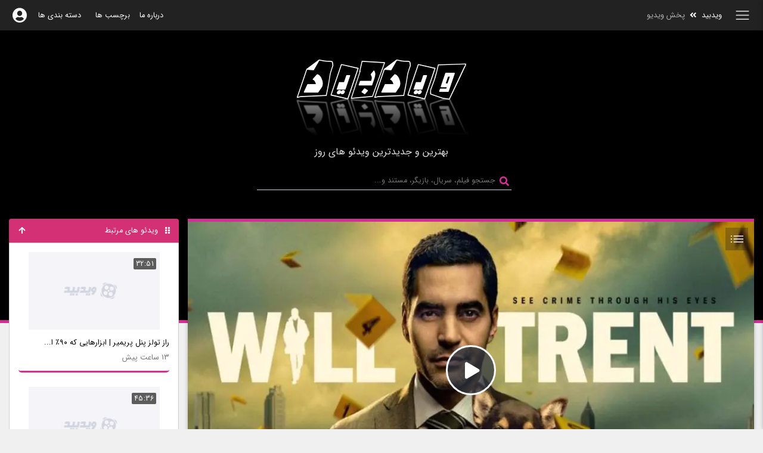

--- FILE ---
content_type: text/html; charset=UTF-8
request_url: https://www.vidbid.ir/video/957900/%D8%AA%D8%B1%DB%8C%D9%84%D8%B1-%D8%B3%D8%B1%DB%8C%D8%A7%D9%84-%D9%88%DB%8C%D9%84-%D8%AA%D8%B1%D9%86%D8%AA-will-trent-2023
body_size: 19138
content:
<!DOCTYPE html>
<html lang="fa">
<head>
    <meta charset="utf-8">
    <meta http-equiv="Content-Type" content="text/html; charset=UTF-8">
    <meta http-equiv="Content-Language" content="fa">
    <meta name="viewport" content="width=device-width, initial-scale=1">
    <meta name="theme-color" content="#222222"/>
    <meta name="csrf-token" content="KtaO8RvUHlcPT79P70NNju5BvvxSC5DTHbfdVMVx">
    <meta property="og:site_name" content="رسانه ویدبید - بهترین ویدئو های روز"/>

    
    <title>ویدبید - تریلر سریال ویل ترنت Will Trent 2023</title>

    <link rel="manifest" href="https://www.vidbid.ir/other/manifest.json">
    <link rel="shortcut icon" type="image/png" href="https://www.vidbid.ir/image/stuff/vidbid-logo-48.png"/>
    <link rel="canonical" href="https://www.vidbid.ir/video/957900/%D8%AA%D8%B1%DB%8C%D9%84%D8%B1-%D8%B3%D8%B1%DB%8C%D8%A7%D9%84-%D9%88%DB%8C%D9%84-%D8%AA%D8%B1%D9%86%D8%AA-will-trent-2023" />

    

    <link rel="preconnect" href="https://www.googletagmanager.com">
        <link rel="preconnect" href="https://www.google-analytics.com">
        <link rel="preconnect" href="https://static.cdn.asset.aparat.com">

    
    




    



    <meta name="description"
          content="رسانه ویدبید: داستان سریال
در سریال ویل ترنت : ویل ترنت، مامور مخصوص اف بی آی، هنگام تولد رها و در پرورشگاهی در آتلانتا متحمل سختی های زیادی شده است. از این رو"/>
    <meta name="keywords"
          content=" ویدئو، فیلم، سریال، آموزش، سرگرمی، بازی، کلیپ، , video, clip, stream, funny, learning تریلر, معرفی, اکشن, ویل ترنت 2023, Will Trent 2023 , فیلم "/>

    <link rel="preload" fetchpriority="high" as="script" href="https://www.vidbid.ir/js/~video-pages/vendor.base.js?id=2db2f0a98af9c41412ab8b5f066f72fc" type="script">
    <link rel="preload" fetchpriority="high" as="script" href="https://www.vidbid.ir/js/~video-pages/vendor.js?id=38f1bc5fc550ba483c58f3d237242b64" type="script">
        <link rel="preload" fetchpriority="high" as="image" href="https://www.vidbid.ir/image/posters/2023-01/25/957900-poster.webp" type="image/webp">

    <meta property="og:type" content="video"/>
    <meta property="og:title" content="تریلر سریال ویل ترنت Will Trent 2023"/>
    <meta property="og:description" content="داستان سریال
در سریال ویل ترنت : ویل ترنت، مامور مخصوص اف بی آی، هنگام تولد رها و در پرورشگاهی در آتلانتا متحمل سختی های زیادی شده است. از این رو، او حالا مصمم است کاری کند که هیچ کس به وضعیت او دچار نشود و بالاترین رده حل پرونده در اف بی آی را دارد.

 درباره سریال
سریال Will Trent محصول کشور آمریکا و در ژانر جنایی ، درام می&amp;zwnj;باشد و به کارگردانی در سال 2023 ساخته شده است. در سریال ویل ترنت..."/>
    <meta property="og:image" content="https://www.vidbid.ir/image/posters/2023-01/25/957900-poster.webp"/>
    <meta property="og:image:type" content="image/webp"/>
    <meta property="og:video" content="https://caspian4.cdn.asset.aparat.com/aparat-video/5ed86df1944ef84bc18b25d52b51998a50053355-480p.mp4?wmsAuthSign=eyJhbGciOiJIUzI1NiIsInR5cCI6IkpXVCJ9.eyJ0b2tlbiI6IjY5MGYwNjZmOWJjNTZmZmFmNWZiYjRmMWJhMmM4NDNhIiwiZXhwIjoxNzY3NTk5MTI4LCJpc3MiOiJTYWJhIElkZWEgR1NJRyJ9.jr-lhmu8cx_AEG9cpY4TWrahBAzLycBDDhbt4T7Vz-k"/>
    <meta property="og:video:secure_url" content="https://caspian4.cdn.asset.aparat.com/aparat-video/5ed86df1944ef84bc18b25d52b51998a50053355-480p.mp4?wmsAuthSign=eyJhbGciOiJIUzI1NiIsInR5cCI6IkpXVCJ9.eyJ0b2tlbiI6IjY5MGYwNjZmOWJjNTZmZmFmNWZiYjRmMWJhMmM4NDNhIiwiZXhwIjoxNzY3NTk5MTI4LCJpc3MiOiJTYWJhIElkZWEgR1NJRyJ9.jr-lhmu8cx_AEG9cpY4TWrahBAzLycBDDhbt4T7Vz-k"/>
    <meta property="og:video:type" content="video/mp4"/>

    <script type="application/ld+json">
{
    "@context": "https://schema.org",
    "@graph": [
        {
            "@type": "VideoObject",
            "description": "داستان سریال\nدر سریال ویل ترنت : ویل ترنت، مامور مخصوص اف بی آی، هنگام تولد رها و در پرورشگاهی در آتلانتا متحمل سختی های زیادی شده است. از این رو، او حالا مصمم است کاری کند که هیچ کس به وضعیت او دچار نشود و بالاترین رده حل پرونده در اف بی آی را دارد.\n\n درباره سریال\nسریال Will Trent محصول کشور آمریکا و در ژانر جنایی ، درام می&amp;zwnj;باشد و به کارگردانی در سال 2023 ساخته شده است. در سریال ویل ترنت...",
            "mainEntityOfPage": "https://www.vidbid.ir/video/957900/%D8%AA%D8%B1%DB%8C%D9%84%D8%B1-%D8%B3%D8%B1%DB%8C%D8%A7%D9%84-%D9%88%DB%8C%D9%84-%D8%AA%D8%B1%D9%86%D8%AA-will-trent-2023",
            "name": "تریلر سریال ویل ترنت Will Trent 2023",
            "thumbnailUrl": "https://static.cdn.asset.aparat.cloud/avt/50053355-6666-l__3030.jpg?width=300&quality=90&secret=2-5lfi7gS36WINlXzywxIg",
            "duration": "P0H1M30S",
            "interactionCount": 9,
            "uploadDate": "2023-01-25T00:11:01+03:30",
            "keywords": "تریلر, معرفی, اکشن, ویل ترنت 2023, Will Trent 2023",
            "contentUrl": "https://caspian4.cdn.asset.aparat.com/aparat-video/5ed86df1944ef84bc18b25d52b51998a50053355-480p.mp4?wmsAuthSign=eyJhbGciOiJIUzI1NiIsInR5cCI6IkpXVCJ9.eyJ0b2tlbiI6IjY5MGYwNjZmOWJjNTZmZmFmNWZiYjRmMWJhMmM4NDNhIiwiZXhwIjoxNzY3NTk5MTI4LCJpc3MiOiJTYWJhIElkZWEgR1NJRyJ9.jr-lhmu8cx_AEG9cpY4TWrahBAzLycBDDhbt4T7Vz-k",
            "image": "https://www.vidbid.ir/image/posters/2023-01/25/957900-poster.webp"
        }
    ]
}
</script>
    <style>
        @font-face {
            font-family: VideoJS;
            src: url([data-uri]) format("woff");
            font-weight: normal;
            font-style: normal;
        }

        .video-js.vjs-16-9, .video-js.vjs-fluid {
            height: 0;
        }

        @media (max-width: 992px) {
            .video-js.vjs-16-9 {
                padding-top: 0 !important;
                height: calc(calc(100vw * 0.5625 - 17px));
            }
        }

        @media (max-width: 576px) {
            .video-js.vjs-16-9 {
                padding-top: 0 !important;
                height: calc(100vw * 0.5625);
            }

        }

    </style>

    
    

    
    
    
            <link href="https://www.vidbid.ir/videopage-purged/~video-styles.css?id=9a8746994545ceac9dd0172bdfe83253" rel="stylesheet">
        

    
    
    
                    <script type="a827acc2ef2378203dbadaa7-text/javascript">(()=>{"use strict";var r,e={},t={};function o(r){var n=t[r];if(void 0!==n)return n.exports;var i=t[r]={id:r,exports:{}};return e[r].call(i.exports,i,i.exports,o),i.exports}o.m=e,r=[],o.O=(e,t,n,i)=>{if(!t){var a=1/0;for(s=0;s<r.length;s++){for(var[t,n,i]=r[s],l=!0,f=0;f<t.length;f++)(!1&i||a>=i)&&Object.keys(o.O).every((r=>o.O[r](t[f])))?t.splice(f--,1):(l=!1,i<a&&(a=i));if(l){r.splice(s--,1);var u=n();void 0!==u&&(e=u)}}return e}i=i||0;for(var s=r.length;s>0&&r[s-1][2]>i;s--)r[s]=r[s-1];r[s]=[t,n,i]},o.n=r=>{var e=r&&r.__esModule?()=>r.default:()=>r;return o.d(e,{a:e}),e},o.d=(r,e)=>{for(var t in e)o.o(e,t)&&!o.o(r,t)&&Object.defineProperty(r,t,{enumerable:!0,get:e[t]})},o.g=function(){if("object"==typeof globalThis)return globalThis;try{return this||new Function("return this")()}catch(r){if("object"==typeof window)return window}}(),o.o=(r,e)=>Object.prototype.hasOwnProperty.call(r,e),(()=>{var r={700:0};o.O.j=e=>0===r[e];var e=(e,t)=>{var n,i,[a,l,f]=t,u=0;if(a.some((e=>0!==r[e]))){for(n in l)o.o(l,n)&&(o.m[n]=l[n]);if(f)var s=f(o)}for(e&&e(t);u<a.length;u++)i=a[u],o.o(r,i)&&r[i]&&r[i][0](),r[i]=0;return o.O(s)},t=self.webpackChunk=self.webpackChunk||[];t.forEach(e.bind(null,0)),t.push=e.bind(null,t.push.bind(t))})(),o.nc=void 0})();</script>
            <script src="https://www.vidbid.ir/js/~video-pages/vendor.base.js?id=2db2f0a98af9c41412ab8b5f066f72fc" defer type="a827acc2ef2378203dbadaa7-text/javascript"></script>
            <script src="https://www.vidbid.ir/js/~video-pages/vendor.js?id=38f1bc5fc550ba483c58f3d237242b64" defer type="a827acc2ef2378203dbadaa7-text/javascript"></script>

            
                        <script src="https://www.vidbid.ir/js/~video-pages/all-scripts.js?id=65fdf91fd3dcf66f25f0add182f16d84" defer type="a827acc2ef2378203dbadaa7-text/javascript"></script>
                    
        

            
        
        
        
        
        
        
        
        

        
        
        
        
    


    
    <link rel="preload" fetchpriority="high" as="image" href="https://www.vidbid.ir/image/stuff/text-logo1.png" type="image/png">

    <link rel="preload" href="https://www.vidbid.ir/fonts/IRANSansWeb.woff2" as="font" type="font/woff2" crossorigin="anonymous"/>
    <link rel="preload" href="https://www.vidbid.ir/webfonts/fa-solid-900.woff2" as="font" type="font/woff2" crossorigin="anonymous"/>



    



        <!-- Global site tag (gtag.js) - Google Analytics -->
        <script async src="https://www.googletagmanager.com/gtag/js?id=UA-155720153-1" type="a827acc2ef2378203dbadaa7-text/javascript"></script>
        <script defer type="a827acc2ef2378203dbadaa7-text/javascript">
            window.dataLayer = window.dataLayer || [];

            function gtag() {
                dataLayer.push(arguments);
            }

            gtag('js', new Date());

            gtag('config', 'UA-155720153-1');
        </script>
    
</head>

<body class="rtl black-skin" data-spy="scroll" data-target="#navbar-seasons">
<div id="app" class="is-video-page">
    
    <nav class="navbar navbar-expand-md navbar-dark shadow-sm is-video-page">
    <div class="container-fluid">
        <!-- Breadcrumb-->
        <div class="d-flex align-items-center">
            <div class="d-flex brand">
                <!-- SideNav slide-out button -->
                <a href="#" data-activates="slide-out" class="button-collapse text-white navbar-toggler"
                   aria-label="باز کردن منو"
                   style="padding: 0.5rem 0 0.5rem 1rem !important; margin: -4px 0 !important;"
                >
                    <span class="navbar-toggler-icon"></span>
                </a>
            </div>
            <nav aria-label="breadcrumb">
                <ol class="breadcrumb clearfix d-no1ne d-md-inline-flex pt-0">
                    <li class="breadcrumb-item d-flex  ">
                        <span><a href="https://www.vidbid.ir" style="padding: 12px 5px;"
                                 class="white-text ">ویدبید</a>
                        </span>

                    </li>
                    <li class="breadcrumb-item p-0 active breadcrumb-moreinfo">
                        <i class="fas fa-angle-double-left mx-1 white-text" aria-hidden="true"></i>
                        پخش ویدیو
                    </li>
                </ol>
            </nav>
        </div>


        <div class="collapse navbar-collapse ml-auto" id="navbarSupportedContent">
            <!-- Left Side Of Navbar -->
            <ul class="navbar-nav mr-auto">

            </ul>

            <!-- Right Side Of Navbar -->
            <ul class="navbar-nav">
                <li class="nav-item">
                    <a class="nav-link" href="https://www.vidbid.ir/about">درباره ما</a>
                </li>
                <li class="nav-item">
                    <a class="nav-link" href="https://www.vidbid.ir/tag">برچسب ها</a>
                </li>
                <li class="nav-item ">
                    <a class="nav-link pr-0" href="https://www.vidbid.ir/category">دسته بندی ها</a>
                </li>
                            </ul>
        </div>

        <ul class="navbar-nav p-0">
                            <li class="nav-item ml-0">
                    <a @click.prevent href="#" class="nav-link fa fa-user-circle profile-empty-icon p-0"
                       title="ورود/ثبت نام" data-toggle="modal" data-target="#modal_login">
                    </a>
                </li>
                    </ul>
    </div>
</nav>

    <div class="heading">
        
        <div id="logo">
            <a href="https://www.vidbid.ir">
                <img class="text-logo" width="292px" height="134px" src="https://www.vidbid.ir/image/stuff/text-logo1.png"
                     alt="لوگو ویدبید">
            </a></div>
        <h2 id="site_top">بهترین و جدیدترین ویدئو های روز</h2>
        <form class="form-inline pb-2" method="get" id="searchform" action="https://www.vidbid.ir/video/search">
    <div class="md-form form-sm my-0">
        <i class="fas fa-search prefix pl-1 text-white active" style="height: 16px; position: absolute"></i>
        <input class="form-control form-control-sm mr-sm-2 mb-0" type="text" placeholder="جستجو فیلم، سریال، بازیگر، مستند و..." name="query" id="searchbox" onkeypress="if (!window.__cfRLUnblockHandlers) return false; search_key_pressed(this,event)" autocomplete="off" value="" data-cf-modified-a827acc2ef2378203dbadaa7-="">
    </div>
</form>
    </div>

    <main class="">

        
        
        

            <div class="container-fluid video-page" id="videopage-container">

        <div class="row no-gutters">

            <div class="col videopage">
                <div class="row no-gutters justify-content-center">

                    






                    
                    <div class="col-12">
                        <div class="card w-11100 video-play">

            
            

                
                            <div v-show="video_playback_ended" :class="video_playback_ended ? 'd-block bounceInUp' : ''" class="d-none animated " id="auto-play">
                    <div id="next_video_progressbar"></div>

                    <div class="d-flex justify-content-between progress-items-group">
                        <div class="progress-item hideable">
                            <span> پخش ویدئو بعدی ...</span>

                            <a href="#" :href="next_video.url" :title="next_video.full_title">
                                {{ next_video.title }}
                            </a>
                        </div>

                        <div @click="pause_auto_play=true" title="توقف پخش خودکار"
                             v-show="pause_auto_play===false && autoplay_enabled"
                             class="progress-item progress-pause fa fa-pause">
                            <span class="font-iransans">[توقف]</span>
                        </div>

                        <div class="progress-item auto-switch">
                            <div class="switch mt-2">
                                <label>
                                    <input v-model="autoplay_enabled" @change="autoplay_check_clicked" type="checkbox">
                                    <span class="lever"></span> پخش خودکار
                                </label>
                            </div>
                        </div>
                    </div>

                </div>
            
            
                                


                    <div class="video-container">
                                                <video id='my-video-957900' data-id="my-video-957900"
                               class="video-js main-video-container skin-red vjs-big-play-centered vjs-16-9 vjs-load-progress
                                vjs-show-big-play-button-on-pause vjs-has-started"
                                controls
                               style="background: url('https://www.vidbid.ir/image/posters/2023-01/25/957900-poster.webp') no-repeat; background-size: contain; background-position: center"

                               language="fa" preload='none' flu1id="true" responsive="true"
                            
                        >
                                                                                                <source src='https://caspian4.cdn.asset.aparat.com/aparat-video/5ed86df1944ef84bc18b25d52b51998a50053355-480p.mp4?wmsAuthSign=eyJhbGciOiJIUzI1NiIsInR5cCI6IkpXVCJ9.eyJ0b2tlbiI6IjY5MGYwNjZmOWJjNTZmZmFmNWZiYjRmMWJhMmM4NDNhIiwiZXhwIjoxNzY3NTk5MTI4LCJpc3MiOiJTYWJhIElkZWEgR1NJRyJ9.jr-lhmu8cx_AEG9cpY4TWrahBAzLycBDDhbt4T7Vz-k'
                                            type='video/mp4'
                                            label='480p'
                                         >
                                                                                                                                <source src='https://caspian4.cdn.asset.aparat.com/aparat-video/5ed86df1944ef84bc18b25d52b51998a50053355-720p.mp4?wmsAuthSign=eyJhbGciOiJIUzI1NiIsInR5cCI6IkpXVCJ9.eyJ0b2tlbiI6IjY5MGYwNjZmOWJjNTZmZmFmNWZiYjRmMWJhMmM4NDNhIiwiZXhwIjoxNzY3NTk5MTI4LCJpc3MiOiJTYWJhIElkZWEgR1NJRyJ9.jr-lhmu8cx_AEG9cpY4TWrahBAzLycBDDhbt4T7Vz-k'
                                            type='video/mp4'
                                            label='720p'
                                         >
                                                                                                                                <source src='https://caspian4.cdn.asset.aparat.com/aparat-video/5ed86df1944ef84bc18b25d52b51998a50053355-360p.mp4?wmsAuthSign=eyJhbGciOiJIUzI1NiIsInR5cCI6IkpXVCJ9.eyJ0b2tlbiI6IjY5MGYwNjZmOWJjNTZmZmFmNWZiYjRmMWJhMmM4NDNhIiwiZXhwIjoxNzY3NTk5MTI4LCJpc3MiOiJTYWJhIElkZWEgR1NJRyJ9.jr-lhmu8cx_AEG9cpY4TWrahBAzLycBDDhbt4T7Vz-k'
                                            type='video/mp4'
                                            label='360p'
                                         >
                                                                                                                                <source src='https://caspian4.cdn.asset.aparat.com/aparat-video/5ed86df1944ef84bc18b25d52b51998a50053355-240p.mp4?wmsAuthSign=eyJhbGciOiJIUzI1NiIsInR5cCI6IkpXVCJ9.eyJ0b2tlbiI6IjY5MGYwNjZmOWJjNTZmZmFmNWZiYjRmMWJhMmM4NDNhIiwiZXhwIjoxNzY3NTk5MTI4LCJpc3MiOiJTYWJhIElkZWEgR1NJRyJ9.jr-lhmu8cx_AEG9cpY4TWrahBAzLycBDDhbt4T7Vz-k'
                                            type='video/mp4'
                                            label='240p'
                                         >
                                                                                                                                <source src='https://caspian4.cdn.asset.aparat.com/aparat-video/5ed86df1944ef84bc18b25d52b51998a50053355-144p.mp4?wmsAuthSign=eyJhbGciOiJIUzI1NiIsInR5cCI6IkpXVCJ9.eyJ0b2tlbiI6IjY5MGYwNjZmOWJjNTZmZmFmNWZiYjRmMWJhMmM4NDNhIiwiZXhwIjoxNzY3NTk5MTI4LCJpc3MiOiJTYWJhIElkZWEgR1NJRyJ9.jr-lhmu8cx_AEG9cpY4TWrahBAzLycBDDhbt4T7Vz-k'
                                            type='video/mp4'
                                            label='144p'
                                         >
                                                            







                        </video>
                                            </div>

                



            
                        <div class="card-body py-2" >

                <div class="d-flex justify-content-between video-titlebar vjs-hover">
                    <div class="d-flex">
                        <!-- Avatar -->
                        
                        <!-- Title -->
                                                    <h1 class="card-title black-text pb-2">
                                <a class="black-text" href="https://www.vidbid.ir/video/957900/%D8%AA%D8%B1%DB%8C%D9%84%D8%B1-%D8%B3%D8%B1%DB%8C%D8%A7%D9%84-%D9%88%DB%8C%D9%84-%D8%AA%D8%B1%D9%86%D8%AA-will-trent-2023">تریلر سریال ویل ترنت Will Trent 2023</a>
                            </h1>
                                            </div>

                    
                    
                    
                                            <div class="videopage-video-actions ">
                    <video-actions
                        share_links='&lt;div class=&#039;share-prefix&#039;&gt;اشتراک گذاری&lt;/div&gt;
&lt;li&gt;&lt;a target=&quot;_blank&quot; target=&quot;_blank&quot; href=&quot;https://wa.me/?text=http://www.vidbid.ir/video/957900/%D8%AA%D8%B1%DB%8C%D9%84%D8%B1-%D8%B3%D8%B1%DB%8C%D8%A7%D9%84-%D9%88%DB%8C%D9%84-%D8%AA%D8%B1%D9%86%D8%AA-will-trent-2023&quot; class=&quot;social-button dropdown-item share-button-item&quot; id=&quot;&quot; title=&quot;&quot;&gt;&lt;span class=&quot;fab1 fa1-whatsapp&quot;&gt;&lt;span class=&quot;share-text&quot;&gt;واتس اپ&lt;/span&gt;&lt;/span&gt;&lt;/a&gt;&lt;/li&gt;&lt;li&gt;&lt;a target=&quot;_blank&quot; href=&quot;https://telegram.me/share/url?url=http://www.vidbid.ir/video/957900/%D8%AA%D8%B1%DB%8C%D9%84%D8%B1-%D8%B3%D8%B1%DB%8C%D8%A7%D9%84-%D9%88%DB%8C%D9%84-%D8%AA%D8%B1%D9%86%D8%AA-will-trent-2023&amp;text=Share+title&quot; class=&quot;social-button dropdown-item share-button-item&quot; id=&quot;&quot; title=&quot;&quot;&gt;&lt;span class=&quot;fab1 fa1-telegram&quot;&gt;&lt;span class=&quot;share-text&quot;&gt;تلگرام&lt;/span&gt;&lt;/span&gt;&lt;/a&gt;&lt;/li&gt;&lt;li&gt;&lt;a target=&quot;_blank&quot; href=&quot;https://twitter.com/intent/tweet?text=Share+title&amp;url=http://www.vidbid.ir/video/957900/%D8%AA%D8%B1%DB%8C%D9%84%D8%B1-%D8%B3%D8%B1%DB%8C%D8%A7%D9%84-%D9%88%DB%8C%D9%84-%D8%AA%D8%B1%D9%86%D8%AA-will-trent-2023&quot; class=&quot;social-button dropdown-item share-button-item&quot; id=&quot;&quot; title=&quot;&quot;&gt;&lt;span class=&quot;fab1 fa1-twitter&quot;&gt;&lt;span class=&quot;share-text&quot;&gt;توئیتر&lt;/span&gt;&lt;/span&gt;&lt;/a&gt;&lt;/li&gt;&lt;li&gt;&lt;a target=&quot;_blank&quot; href=&quot;https://www.facebook.com/sharer/sharer.php?u=http://www.vidbid.ir/video/957900/%D8%AA%D8%B1%DB%8C%D9%84%D8%B1-%D8%B3%D8%B1%DB%8C%D8%A7%D9%84-%D9%88%DB%8C%D9%84-%D8%AA%D8%B1%D9%86%D8%AA-will-trent-2023&quot; class=&quot;social-button dropdown-item share-button-item&quot; id=&quot;&quot; title=&quot;&quot;&gt;&lt;span class=&quot;fab1 fa1-facebook-square&quot;&gt;&lt;span class=&quot;share-text&quot;&gt;فیسبوک&lt;/span&gt;&lt;/span&gt;&lt;/a&gt;&lt;/li&gt;'
                        :is_video_liked="false"
                    ></video-actions>
                        </div>
                                    </div>

                
                <!-- Description -->
                                <p class="card-text font-weight-light text-justify mb-0">داستان سریال
در سریال ویل ترنت : ویل ترنت، مامور مخصوص اف بی آی، هنگام تولد رها و در پرورشگاهی در آتلانتا متحمل سختی های زیادی شده است. از این رو، او حالا مصمم است کاری کند که هیچ کس به وضعیت او دچار نشود و بالاترین رده حل پرونده در اف بی آی را دارد.

 درباره سریال
سریال Will Trent محصول کشور آمریکا و در ژانر جنایی ، درام می&zwnj;باشد و به کارگردانی در سال 2023 ساخته شده است. در سریال ویل ترنت بازیگرانی چون Brandon Stanley، Christopher Cocke، Cora Lu Tran، Danny Burstein، Deion Smith، Erika Christensen، Iantha Richardson، Isaiah Stratton، Jake McLaughlin، Jennifer Morrison و... به ایفای نقش پرداخته اند.</p>
                
                <!-- Series Episode navigator -->
                
                <div class="d-flex justify-content-between">
                    <div>
                        
                        <p class="card-text font-weight-lighter pt-4 mb-0">
                            <i class="fa fa-tags mr-1" style="width: 18px; height: 15px" aria-hidden="true" title="برچسب ها"></i>
                            <a href='https://www.vidbid.ir/tag/%D8%AA%D8%B1%DB%8C%D9%84%D8%B1' title='تریلر' class='badge badge-pill badge-light mr-2 mb-3'>تریلر</a> <a href='https://www.vidbid.ir/tag/%D9%85%D8%B9%D8%B1%D9%81%DB%8C' title='معرفی' class='badge badge-pill badge-light mr-2 mb-3'>معرفی</a> <a href='https://www.vidbid.ir/tag/%D8%A7%DA%A9%D8%B4%D9%86' title='اکشن' class='badge badge-pill badge-light mr-2 mb-3'>اکشن</a> <a href='https://www.vidbid.ir/tag/%D9%88%DB%8C%D9%84%20%D8%AA%D8%B1%D9%86%D8%AA%202023' title='ویل ترنت 2023' class='badge badge-pill badge-light mr-2 mb-3'>ویل ترنت 2023</a> <a href='https://www.vidbid.ir/tag/Will%20Trent%202023' title='Will Trent 2023' class='badge badge-pill badge-light mr-2 mb-3'>Will Trent 2023</a> 
                        </p>
                        
                                                    
                            
                            <div class="card-text font-weight-lighter mt-3 mb-1">
                                <span class="badge badge-pill badge-light mb-3"
                                      title="2023-01-25 08:12:11 , v: 9 , l: 0">3 سال پیش
                                </span>
                                                                    <span class="mb-3" title="دسته بندی"> در <a href='https://www.vidbid.ir/category/film' class='badge badge-pill badge-default mr-1'>فیلم</a></span>
                                
                                
                                                                    <span class="badge badge-pill badge-light mr-2 mb-2">زمان 01:30</span>
                                                            <!-- Views -->
                                <span class="badge badge-pill badge-light mr-2 mb-2" title="نمایش">
                                    <i class="fa fa-eye fa-2x mr-1" style="width: 16px; height: 14px" aria-hidden="true"></i> 9
                                </span>

                                <!-- Youtube Icon -->
                                
                                                                
                                                                
                                
                            </div>
                        
                    </div>

                </div>
            </div>
                        </div>
                    </div>

                    
                    






                        





                        




                        








                    
                    <div class="col-12 mt-4 d-flex justify-content-center">
        <button type="button" class="btn btn-pink btn-rounded mx-3 px-4 py-3 d-flex justify-content-between w-responsive"
                style="max-width: 400px;"
                data-toggle="modal" data-target="#modal_login"
        >
            <div>
                <i class="fas fa-user fa-2x mr-2" style="width: 14.75px; height: 17px"></i>
                <span>ثبت نام / ورود به سایت</span>
            </div>
            <div>

                <img src="https://www.vidbid.ir/image/stuff/google-25.png" width="25px" height="25px" title="Google" alt="google">
            </div>

        </button>
    </div>


                    
















                    

                    
                                            <div class="related_videos related-cat video-pack compact_items" id="">
            <div class="row no-gutters related-title">
            <div class="col title-container d-flex justify-content-between">
                <h2 class="title"><i class="fas fa-grip-vertical mr-2"></i>
                    دسته بندی فیلم
                </h2>
                <a href="#site_top" class="go-top" title="برو بالا">
                    <i class="fa fa-arrow-up mr-3 " aria-hidden="true"></i>
                </a>
            </div>
        </div>
    
    <div class="related-container ">
        <div class="row">

            
                            <div class="col clip-item d-flex related-item-1 related-1item">
                    <div class="thumbnail  w-100 video-card d-flex flex-column">
                        <div class="thumbnail-image-wrapper thumb-container w-100">

                            
                            
                            
                            <a href="https://www.vidbid.ir/video/1070913/%D8%B4%D9%87%D8%B1%DB%8C-%DA%A9%D9%87-%D8%B2%D9%85%D8%A7%D9%86%DB%8C-%D9%85%D8%B1%DA%A9%D8%B2-%D9%85%D9%87%D8%A7%D8%AC%D8%B1%D8%AA-%DB%8C%D9%87%D9%88%D8%AF%DB%8C%D8%A7%D9%86-%D8%A8%D9%88%D8%AF%D9%87">
                                <img class="card-img-top clip-image lazyload"
                                     src="https://www.vidbid.ir/image/stuff/vid-pl-hldr.jpg"
                                     data-src="https://static.cdn.asset.aparat.cloud/avt/68168282-2388-l__6062.jpg?width=300&amp;quality=90&amp;secret=BNf0SGNvmf1dntHblcx9Xw"
                                     width="290px" height="163px"
                                     alt="شهری که زمانی مرکز مهاجرت یهود...">
                            </a>
                        </div>

                        
                                                    <span class="clip-duration">06:22</span>
                        
                        
                        

                        <div class="card-body title d-flex flex-column">

                            <div class="card-title d-flex flex-1 flex-column">

                                
                                <a href="https://www.vidbid.ir/video/1070913/%D8%B4%D9%87%D8%B1%DB%8C-%DA%A9%D9%87-%D8%B2%D9%85%D8%A7%D9%86%DB%8C-%D9%85%D8%B1%DA%A9%D8%B2-%D9%85%D9%87%D8%A7%D8%AC%D8%B1%D8%AA-%DB%8C%D9%87%D9%88%D8%AF%DB%8C%D8%A7%D9%86-%D8%A8%D9%88%D8%AF%D9%87" class="flex-1"
                                   title="شهری که زمانی مرکز مهاجرت یهودیان بوده">
                                    شهری که زمانی مرکز مهاجرت یهودیان بوده
                                </a>

                            </div>


                            
                            <span class="d-flex justify-content-between">

                                
                                
                                <span class="card-text font-weight-lighter clip-time align-self-center"
                                   title="2026-01-31 02:18:32 , v: 1, l: 0">
                                    1 روز پیش
                                </span>

                                    
                                


                                
                                
                                
                                </span>


                        </div>
                    </div>
                </div>
                            <div class="col clip-item d-flex related-item-2 related-1item">
                    <div class="thumbnail  w-100 video-card d-flex flex-column">
                        <div class="thumbnail-image-wrapper thumb-container w-100">

                            
                            
                            
                            <a href="https://www.vidbid.ir/video/1070652/%D8%B3%D8%B9%DB%8C%D8%AF-%D9%BE%DB%8C%D8%B1%D8%AF%D9%88%D8%B3%D8%AA-%D9%86%DB%8C%D9%85-%D9%82%D8%B1%D9%86-%D8%A8%D8%A7%D8%B2%DB%8C%DA%AF%D8%B1%DB%8C-%D8%AF%D8%B1-%D9%82%D8%A7%D8%A8-%D8%B3%DB%8C%D9%86%D9%85%D8%A7-%D9%88-%D8%AA%D9%84%D9%88%DB%8C%D8%B2%DB%8C%D9%88%D9%86">
                                <img class="card-img-top clip-image lazyload"
                                     src="https://www.vidbid.ir/image/stuff/vid-pl-hldr.jpg"
                                     data-src="https://static.cdn.asset.aparat.cloud/avt/65838814-4543-l__2558.jpg?width=300&amp;quality=90&amp;secret=5X_Z0p2seZSC64HL4jSo-w"
                                     width="290px" height="163px"
                                     alt="سعید پیردوست: نیم قرن بازیگری...">
                            </a>
                        </div>

                        
                                                    <span class="clip-duration">14:56</span>
                        
                        
                        

                        <div class="card-body title d-flex flex-column">

                            <div class="card-title d-flex flex-1 flex-column">

                                
                                <a href="https://www.vidbid.ir/video/1070652/%D8%B3%D8%B9%DB%8C%D8%AF-%D9%BE%DB%8C%D8%B1%D8%AF%D9%88%D8%B3%D8%AA-%D9%86%DB%8C%D9%85-%D9%82%D8%B1%D9%86-%D8%A8%D8%A7%D8%B2%DB%8C%DA%AF%D8%B1%DB%8C-%D8%AF%D8%B1-%D9%82%D8%A7%D8%A8-%D8%B3%DB%8C%D9%86%D9%85%D8%A7-%D9%88-%D8%AA%D9%84%D9%88%DB%8C%D8%B2%DB%8C%D9%88%D9%86" class="flex-1"
                                   title="سعید پیردوست: نیم قرن بازیگری در قاب سینما و تلویزیون">
                                    سعید پیردوست: نیم قرن بازیگری در قاب سینما و تلویزیون
                                </a>

                            </div>


                            
                            <span class="d-flex justify-content-between">

                                
                                
                                <span class="card-text font-weight-lighter clip-time align-self-center"
                                   title="2026-01-06 19:18:07 , v: 12, l: 0">
                                    3 هفته پیش
                                </span>

                                    
                                


                                
                                
                                
                                </span>


                        </div>
                    </div>
                </div>
                            <div class="col clip-item d-flex related-item-3 related-1item">
                    <div class="thumbnail  w-100 video-card d-flex flex-column">
                        <div class="thumbnail-image-wrapper thumb-container w-100">

                            
                            
                            
                            <a href="https://www.vidbid.ir/video/1070689/%D8%B9%D8%AC%DB%8C%D8%A8%D8%AA%D8%B1%DB%8C%D9%86-%D8%A8%D9%86%D8%AF%D8%B1-%D8%A7%DB%8C%D8%B1%D8%A7%D9%86-%D8%B4%D9%87%D8%B1%DB%8C-%D8%B2%DB%8C%D8%A8%D8%A7-%D8%AF%D8%B1-%D8%AF%D9%84-%D8%AC%D9%86%D9%88%D8%A8">
                                <img class="card-img-top clip-image lazyload"
                                     src="https://www.vidbid.ir/image/stuff/vid-pl-hldr.jpg"
                                     data-src="https://static.cdn.asset.aparat.cloud/avt/68090666-6467-l__2059.jpg?width=300&amp;quality=90&amp;secret=A2amGvCYbt8w9MSO15hjcg"
                                     width="290px" height="163px"
                                     alt="عجیب‌ترین بندر ایران شهری زیبا...">
                            </a>
                        </div>

                        
                                                    <span class="clip-duration">06:10</span>
                        
                        
                        

                        <div class="card-body title d-flex flex-column">

                            <div class="card-title d-flex flex-1 flex-column">

                                
                                <a href="https://www.vidbid.ir/video/1070689/%D8%B9%D8%AC%DB%8C%D8%A8%D8%AA%D8%B1%DB%8C%D9%86-%D8%A8%D9%86%D8%AF%D8%B1-%D8%A7%DB%8C%D8%B1%D8%A7%D9%86-%D8%B4%D9%87%D8%B1%DB%8C-%D8%B2%DB%8C%D8%A8%D8%A7-%D8%AF%D8%B1-%D8%AF%D9%84-%D8%AC%D9%86%D9%88%D8%A8" class="flex-1"
                                   title="عجیب‌ترین بندر ایران شهری زیبا در دل جنوب">
                                    عجیب‌ترین بندر ایران شهری زیبا در دل جنوب
                                </a>

                            </div>


                            
                            <span class="d-flex justify-content-between">

                                
                                
                                <span class="card-text font-weight-lighter clip-time align-self-center"
                                   title="2026-01-28 13:18:40 , v: 4, l: 0">
                                    3 روز پیش
                                </span>

                                    
                                


                                
                                
                                
                                </span>


                        </div>
                    </div>
                </div>
                            <div class="col clip-item d-flex related-item-4 related-1item">
                    <div class="thumbnail  w-100 video-card d-flex flex-column">
                        <div class="thumbnail-image-wrapper thumb-container w-100">

                            
                            
                            
                            <a href="https://www.vidbid.ir/video/1070659/%D9%BE%D8%A7%D8%AF%DA%A9%D8%B3%D8%AA-%D9%85%D8%AC%D9%84%DB%80-%D9%81%DB%8C%D9%84%D9%85%D8%A2%D8%B1%D8%A7-%D9%82%D8%B3%D9%85%D8%AA-%DB%B2%DB%B1-%D8%A8%D9%87%D8%B1%D8%A7%D9%85-%D8%A8%DB%8C%D8%B6%D8%A7%DB%8C%DB%8C-%D8%AC%D8%A7%D8%A8%D8%B1-%D9%82%D8%A7%D8%B3%D9%85%D8%B9%D9%84%DB%8C-%D9%88-%D8%A7%D9%85%DB%8C%D8%B1%D8%AD%D8%B3%DB%8C%D9%86-%D8%A8%D9%87%D8%B1%D9%88%D8%B2">
                                <img class="card-img-top clip-image lazyload"
                                     src="https://www.vidbid.ir/image/stuff/vid-pl-hldr.jpg"
                                     data-src="https://static.cdn.asset.aparat.cloud/avt/67730601-9362-l__3535.jpg?width=300&amp;quality=90&amp;secret=vZ55H49I6SzRmW6AI0alBg"
                                     width="290px" height="163px"
                                     alt="پادکست مجلۀ فیلم‌آرا  قسمت ۲۱:...">
                            </a>
                        </div>

                        
                                                    <span class="clip-duration">37:18</span>
                        
                        
                        

                        <div class="card-body title d-flex flex-column">

                            <div class="card-title d-flex flex-1 flex-column">

                                
                                <a href="https://www.vidbid.ir/video/1070659/%D9%BE%D8%A7%D8%AF%DA%A9%D8%B3%D8%AA-%D9%85%D8%AC%D9%84%DB%80-%D9%81%DB%8C%D9%84%D9%85%D8%A2%D8%B1%D8%A7-%D9%82%D8%B3%D9%85%D8%AA-%DB%B2%DB%B1-%D8%A8%D9%87%D8%B1%D8%A7%D9%85-%D8%A8%DB%8C%D8%B6%D8%A7%DB%8C%DB%8C-%D8%AC%D8%A7%D8%A8%D8%B1-%D9%82%D8%A7%D8%B3%D9%85%D8%B9%D9%84%DB%8C-%D9%88-%D8%A7%D9%85%DB%8C%D8%B1%D8%AD%D8%B3%DB%8C%D9%86-%D8%A8%D9%87%D8%B1%D9%88%D8%B2" class="flex-1"
                                   title="پادکست مجلۀ فیلم‌آرا  قسمت ۲۱: بهرام بیضایی (جابر قاسمعلی و امیرحسین بهروز)">
                                    پادکست مجلۀ فیلم‌آرا  قسمت ۲۱: بهرام بیضایی (جابر قاسمعلی و امیرحسین بهروز)
                                </a>

                            </div>


                            
                            <span class="d-flex justify-content-between">

                                
                                
                                <span class="card-text font-weight-lighter clip-time align-self-center"
                                   title="2026-01-07 14:50:06 , v: 17, l: 0">
                                    3 هفته پیش
                                </span>

                                    
                                


                                
                                
                                
                                </span>


                        </div>
                    </div>
                </div>
                            <div class="col clip-item d-flex related-item-5 related-1item">
                    <div class="thumbnail  w-100 video-card d-flex flex-column">
                        <div class="thumbnail-image-wrapper thumb-container w-100">

                            
                            
                            
                            <a href="https://www.vidbid.ir/video/1070742/%D8%AA%D9%85%D8%AF%D9%86-40-%D9%87%D8%B2%D8%A7%D8%B1-%D8%B3%D8%A7%D9%84%D9%87-%D8%A7%DB%8C%D8%B1%D8%A7%D9%86">
                                <img class="card-img-top clip-image lazyload"
                                     src="https://www.vidbid.ir/image/stuff/vid-pl-hldr.jpg"
                                     data-src="https://static.cdn.asset.aparat.cloud/avt/68143637-8949-l__3189.jpg?width=300&amp;quality=90&amp;secret=20F1J59Bl-096BNt0ZLU9Q"
                                     width="290px" height="163px"
                                     alt="تمدن 40 هزار ساله ایران">
                            </a>
                        </div>

                        
                                                    <span class="clip-duration">07:18</span>
                        
                        
                        

                        <div class="card-body title d-flex flex-column">

                            <div class="card-title d-flex flex-1 flex-column">

                                
                                <a href="https://www.vidbid.ir/video/1070742/%D8%AA%D9%85%D8%AF%D9%86-40-%D9%87%D8%B2%D8%A7%D8%B1-%D8%B3%D8%A7%D9%84%D9%87-%D8%A7%DB%8C%D8%B1%D8%A7%D9%86" class="flex-1"
                                   title="تمدن 40 هزار ساله ایران">
                                    تمدن 40 هزار ساله ایران
                                </a>

                            </div>


                            
                            <span class="d-flex justify-content-between">

                                
                                
                                <span class="card-text font-weight-lighter clip-time align-self-center"
                                   title="2026-01-29 00:18:41 , v: 3, l: 0">
                                    3 روز پیش
                                </span>

                                    
                                


                                
                                
                                
                                </span>


                        </div>
                    </div>
                </div>
                            <div class="col clip-item d-flex related-item-6 related-1item">
                    <div class="thumbnail  w-100 video-card d-flex flex-column">
                        <div class="thumbnail-image-wrapper thumb-container w-100">

                            
                            
                            
                            <a href="https://www.vidbid.ir/video/1070693/%D8%B3%D8%A7%D8%AE%D8%AA-%DA%AF%D9%88%DB%8C-15-%D8%AF%D9%84%D8%A7%D8%B1%DB%8C-%D8%A7%D8%B2-%D8%B3%D9%86%DA%AF-%D9%86%DB%8C%D9%85%D9%87-%D9%82%DB%8C%D9%85%D8%AA%DB%8C-%D8%A2%D9%85%D9%88%D8%B2%D8%B4-%DA%AF%D9%88%DB%8C-%D8%AA%D8%B1%D8%A7%D8%B4%DB%8C">
                                <img class="card-img-top clip-image lazyload"
                                     src="https://www.vidbid.ir/image/stuff/vid-pl-hldr.jpg"
                                     data-src="https://static.cdn.asset.aparat.cloud/avt/68080344-9594-l__9637.jpg?width=300&amp;quality=90&amp;secret=-NHc8zapZU7QCyOjlKXxDg"
                                     width="290px" height="163px"
                                     alt="ساخت گوی 15 دلاری از سنگ نیمه...">
                            </a>
                        </div>

                        
                                                    <span class="clip-duration">01:06:00</span>
                        
                        
                        

                        <div class="card-body title d-flex flex-column">

                            <div class="card-title d-flex flex-1 flex-column">

                                
                                <a href="https://www.vidbid.ir/video/1070693/%D8%B3%D8%A7%D8%AE%D8%AA-%DA%AF%D9%88%DB%8C-15-%D8%AF%D9%84%D8%A7%D8%B1%DB%8C-%D8%A7%D8%B2-%D8%B3%D9%86%DA%AF-%D9%86%DB%8C%D9%85%D9%87-%D9%82%DB%8C%D9%85%D8%AA%DB%8C-%D8%A2%D9%85%D9%88%D8%B2%D8%B4-%DA%AF%D9%88%DB%8C-%D8%AA%D8%B1%D8%A7%D8%B4%DB%8C" class="flex-1"
                                   title="ساخت گوی 15 دلاری از سنگ نیمه قیمتی | آموزش گوی تراشی">
                                    ساخت گوی 15 دلاری از سنگ نیمه قیمتی | آموزش گوی تراشی
                                </a>

                            </div>


                            
                            <span class="d-flex justify-content-between">

                                
                                
                                <span class="card-text font-weight-lighter clip-time align-self-center"
                                   title="2026-01-28 13:18:47 , v: 4, l: 0">
                                    3 روز پیش
                                </span>

                                    
                                


                                
                                
                                
                                </span>


                        </div>
                    </div>
                </div>
                            <div class="col clip-item d-flex related-item-7 related-1item">
                    <div class="thumbnail  w-100 video-card d-flex flex-column">
                        <div class="thumbnail-image-wrapper thumb-container w-100">

                            
                            
                            
                            <a href="https://www.vidbid.ir/video/1070593/%D9%BE%D8%B1%D9%88%D9%86%D8%AF%D9%87-%D8%AC%D9%86%D8%A7%DB%8C%DB%8C-%D8%A7%DB%8C%D8%B1%D8%A7%D9%86%DB%8C-%D8%AF%DA%A9%D8%AA%D8%B1-%D9%85%D8%AA%D9%82%D9%84%D8%A8-%D8%B2%DB%8C%D8%A8%D8%A7%DB%8C%DB%8C-%D8%B2%D9%86%D8%A7%D8%B1%D9%88-%D8%A8%D9%87-%DA%A9%D8%A7%D9%85-%D9%85%D8%B1%DA%AF-%D9%85%DB%8C%DA%A9%D8%B4%D9%88%D9%86%D8%AF">
                                <img class="card-img-top clip-image lazyload"
                                     src="https://www.vidbid.ir/image/stuff/vid-pl-hldr.jpg"
                                     data-src="https://static.cdn.asset.aparat.cloud/avt/66927247-9432-l__2966.jpg?width=300&amp;quality=90&amp;secret=toTmLkMEQqDfgXUzOuqOZQ"
                                     width="290px" height="163px"
                                     alt="پرونده جنایی ایرانی | دکتر متق...">
                            </a>
                        </div>

                        
                                                    <span class="clip-duration">09:36</span>
                        
                        
                        

                        <div class="card-body title d-flex flex-column">

                            <div class="card-title d-flex flex-1 flex-column">

                                
                                <a href="https://www.vidbid.ir/video/1070593/%D9%BE%D8%B1%D9%88%D9%86%D8%AF%D9%87-%D8%AC%D9%86%D8%A7%DB%8C%DB%8C-%D8%A7%DB%8C%D8%B1%D8%A7%D9%86%DB%8C-%D8%AF%DA%A9%D8%AA%D8%B1-%D9%85%D8%AA%D9%82%D9%84%D8%A8-%D8%B2%DB%8C%D8%A8%D8%A7%DB%8C%DB%8C-%D8%B2%D9%86%D8%A7%D8%B1%D9%88-%D8%A8%D9%87-%DA%A9%D8%A7%D9%85-%D9%85%D8%B1%DA%AF-%D9%85%DB%8C%DA%A9%D8%B4%D9%88%D9%86%D8%AF" class="flex-1"
                                   title="پرونده جنایی ایرانی | دکتر متقلب زیبایی زنارو به کام مرگ میکشوند!">
                                    پرونده جنایی ایرانی | دکتر متقلب زیبایی زنارو به کام مرگ میکشوند!
                                </a>

                            </div>


                            
                            <span class="d-flex justify-content-between">

                                
                                
                                <span class="card-text font-weight-lighter clip-time align-self-center"
                                   title="2026-01-05 19:51:17 , v: 9, l: 0">
                                    3 هفته پیش
                                </span>

                                    
                                


                                
                                
                                
                                </span>


                        </div>
                    </div>
                </div>
                            <div class="col clip-item d-flex related-item-8 related-1item">
                    <div class="thumbnail  w-100 video-card d-flex flex-column">
                        <div class="thumbnail-image-wrapper thumb-container w-100">

                            
                            
                            
                            <a href="https://www.vidbid.ir/video/1070745/%D8%B4%D8%A7%D9%87%D9%86%D8%A7%D9%85%D9%87-%D9%81%D8%B1%D8%AF%D9%88%D8%B3%DB%8C-%D9%82%D8%B3%D9%85%D8%AA-5555-%D9%BE%D8%A7%DB%8C%D8%A7%D9%86">
                                <img class="card-img-top clip-image lazyload"
                                     src="https://www.vidbid.ir/image/stuff/vid-pl-hldr.jpg"
                                     data-src="https://static.cdn.asset.aparat.cloud/avt/68063633-8791-l__6288.jpg?width=300&amp;quality=90&amp;secret=Cybj30eUkSHxYEkmDxmQJg"
                                     width="290px" height="163px"
                                     alt="شاهنامه فردوسی : قسمت 55 55  پ...">
                            </a>
                        </div>

                        
                                                    <span class="clip-duration">25:11</span>
                        
                        
                        

                        <div class="card-body title d-flex flex-column">

                            <div class="card-title d-flex flex-1 flex-column">

                                
                                <a href="https://www.vidbid.ir/video/1070745/%D8%B4%D8%A7%D9%87%D9%86%D8%A7%D9%85%D9%87-%D9%81%D8%B1%D8%AF%D9%88%D8%B3%DB%8C-%D9%82%D8%B3%D9%85%D8%AA-5555-%D9%BE%D8%A7%DB%8C%D8%A7%D9%86" class="flex-1"
                                   title="شاهنامه فردوسی : قسمت 55 55  پایان">
                                    شاهنامه فردوسی : قسمت 55 55  پایان
                                </a>

                            </div>


                            
                            <span class="d-flex justify-content-between">

                                
                                
                                <span class="card-text font-weight-lighter clip-time align-self-center"
                                   title="2026-01-29 00:18:46 , v: 5, l: 0">
                                    3 روز پیش
                                </span>

                                    
                                


                                
                                
                                
                                </span>


                        </div>
                    </div>
                </div>
                            <div class="col clip-item d-flex related-item-9 related-1item">
                    <div class="thumbnail  w-100 video-card d-flex flex-column">
                        <div class="thumbnail-image-wrapper thumb-container w-100">

                            
                            
                            
                            <a href="https://www.vidbid.ir/video/1070743/%D8%A8%D8%A7-%D9%BE%D8%A7%D8%B3%D8%AE-%D8%A7%DB%8C%D9%86-%D8%B3%D9%88%D8%A7%D9%84%D8%A7%D8%AA-80-%D8%AF%D8%B1%D8%B5%D8%AF-%D9%85%D8%B3%DB%8C%D8%B1-%D8%B4%DA%A9%D8%A7%D8%B1-%D8%B3%D9%86%DA%AF-%D9%82%DB%8C%D9%85%D8%AA%DB%8C-%D8%B1%D9%88-%D8%B1%D9%81%D8%AA%DB%8C">
                                <img class="card-img-top clip-image lazyload"
                                     src="https://www.vidbid.ir/image/stuff/vid-pl-hldr.jpg"
                                     data-src="https://static.cdn.asset.aparat.cloud/avt/67927376-4526-l__7379.jpg?width=300&amp;quality=90&amp;secret=hDPzHDB38FOYX-aRXYsdbw"
                                     width="290px" height="163px"
                                     alt="با پاسخ این سوالات 80 درصد مسی...">
                            </a>
                        </div>

                        
                                                    <span class="clip-duration">56:59</span>
                        
                        
                        

                        <div class="card-body title d-flex flex-column">

                            <div class="card-title d-flex flex-1 flex-column">

                                
                                <a href="https://www.vidbid.ir/video/1070743/%D8%A8%D8%A7-%D9%BE%D8%A7%D8%B3%D8%AE-%D8%A7%DB%8C%D9%86-%D8%B3%D9%88%D8%A7%D9%84%D8%A7%D8%AA-80-%D8%AF%D8%B1%D8%B5%D8%AF-%D9%85%D8%B3%DB%8C%D8%B1-%D8%B4%DA%A9%D8%A7%D8%B1-%D8%B3%D9%86%DA%AF-%D9%82%DB%8C%D9%85%D8%AA%DB%8C-%D8%B1%D9%88-%D8%B1%D9%81%D8%AA%DB%8C" class="flex-1"
                                   title="با پاسخ این سوالات 80 درصد مسیر شکار سنگ قیمتی رو رفتی">
                                    با پاسخ این سوالات 80 درصد مسیر شکار سنگ قیمتی رو رفتی
                                </a>

                            </div>


                            
                            <span class="d-flex justify-content-between">

                                
                                
                                <span class="card-text font-weight-lighter clip-time align-self-center"
                                   title="2026-01-29 00:18:42 , v: 4, l: 0">
                                    3 روز پیش
                                </span>

                                    
                                


                                
                                
                                
                                </span>


                        </div>
                    </div>
                </div>
            
            
                            <div class="col-12 text-center more-videos">
                    <a href="https://www.vidbid.ir/category/film"
                       class="btn btn-sm mx-auto mb-3 mt-0 btn-block">مشاهده همه ...</a>
                </div>
                    </div>
    </div>
</div>
                    
                    
                    
                    
                    

                    
                    
                                    </div>
            </div> 

            <div class="related_bar mt-0">
            
            
            
                <div class="related_videos related-cat video-pack real-related-videos compact_items" id="">
            <div class="row no-gutters related-title">
            <div class="col title-container d-flex justify-content-between">
                <h2 class="title"><i class="fas fa-grip-vertical mr-2"></i>
                    ویدئو های مرتبط
                </h2>
                <a href="#site_top" class="go-top" title="برو بالا">
                    <i class="fa fa-arrow-up mr-3 " aria-hidden="true"></i>
                </a>
            </div>
        </div>
    
    <div class="related-container ">
        <div class="row">

            
                            <div class="col clip-item d-flex related-item-1 ">
                    <div class="thumbnail  w-100 video-card d-flex flex-column">
                        <div class="thumbnail-image-wrapper thumb-container w-100">

                            
                            
                            
                            <a href="https://www.vidbid.ir/video/1070945/%D8%B1%D8%A7%D8%B2-%D8%AA%D9%88%D9%84%D8%B2-%D9%BE%D9%86%D9%84-%D9%BE%D8%B1%DB%8C%D9%85%DB%8C%D8%B1-%D8%A7%D8%A8%D8%B2%D8%A7%D8%B1%D9%87%D8%A7%DB%8C%DB%8C-%DA%A9%D9%87-%DB%B9%DB%B0-%D8%A7%D8%AF%DB%8C%D8%AA%D9%88%D8%B1%D9%87%D8%A7-%D8%A7%D8%B4%D8%AA%D8%A8%D8%A7%D9%87-%D8%A7%D8%B3%D8%AA%D9%81%D8%A7%D8%AF%D9%87-%D9%85%DB%8C%DA%A9%D9%86%D9%86">
                                <img class="card-img-top clip-image lazyload"
                                     src="https://www.vidbid.ir/image/stuff/vid-pl-hldr.jpg"
                                     data-src="https://static.cdn.asset.aparat.cloud/avt/68112017-4570-l__2621.jpg?width=300&amp;quality=90&amp;secret=DPV_7wk8Vb_FpL82A30fow"
                                     width="290px" height="163px"
                                     alt="راز تولز پنل پریمیر | ابزارهای...">
                            </a>
                        </div>

                        
                                                    <span class="clip-duration">32:51</span>
                        
                        
                        

                        <div class="card-body title d-flex flex-column">

                            <div class="card-title d-flex flex-1 flex-column">

                                
                                <a href="https://www.vidbid.ir/video/1070945/%D8%B1%D8%A7%D8%B2-%D8%AA%D9%88%D9%84%D8%B2-%D9%BE%D9%86%D9%84-%D9%BE%D8%B1%DB%8C%D9%85%DB%8C%D8%B1-%D8%A7%D8%A8%D8%B2%D8%A7%D8%B1%D9%87%D8%A7%DB%8C%DB%8C-%DA%A9%D9%87-%DB%B9%DB%B0-%D8%A7%D8%AF%DB%8C%D8%AA%D9%88%D8%B1%D9%87%D8%A7-%D8%A7%D8%B4%D8%AA%D8%A8%D8%A7%D9%87-%D8%A7%D8%B3%D8%AA%D9%81%D8%A7%D8%AF%D9%87-%D9%85%DB%8C%DA%A9%D9%86%D9%86" class="flex-1"
                                   title="راز تولز پنل پریمیر | ابزارهایی که ۹۰٪ ادیتورها اشتباه استفاده می‌کنن!">
                                    راز تولز پنل پریمیر | ابزارهایی که ۹۰٪ ا...
                                </a>

                            </div>


                            
                            <span class="d-flex justify-content-between">

                                
                                
                                <span class="card-text font-weight-lighter clip-time align-self-center"
                                   title="2026-01-31 13:18:06 , v: 0, l: 0">
                                    13 ساعت پیش
                                </span>

                                    
                                


                                
                                
                                
                                </span>


                        </div>
                    </div>
                </div>
                            <div class="col clip-item d-flex related-item-2 ">
                    <div class="thumbnail  w-100 video-card d-flex flex-column">
                        <div class="thumbnail-image-wrapper thumb-container w-100">

                            
                            
                            
                            <a href="https://www.vidbid.ir/video/1070944/%D8%A7%D8%B3%D8%AA%D8%B1%DB%8C%D9%85-%DA%A9%D8%AA%D8%A7%D8%A8%D8%AE%D9%88%D8%A7%D9%86%DB%8C-%DA%A9%DB%8C%D9%85%DB%8C%D8%A7%DA%AF%D8%B1-%D8%A7%D8%AB%D8%B1-%D9%BE%D8%A7%D8%A6%D9%88%D9%84%D9%88-%DA%A9%D9%88%D8%A6%DB%8C%D9%84%D9%88-2">
                                <img class="card-img-top clip-image lazyload"
                                     src="https://www.vidbid.ir/image/stuff/vid-pl-hldr.jpg"
                                     data-src="https://static.cdn.asset.aparat.cloud/avt/68182912-5112-l__5842.jpg?width=300&amp;quality=90&amp;secret=QR7sPH__yII9BKwnwRlTXQ"
                                     width="290px" height="163px"
                                     alt="استریم کتابخوانی  کیمیاگر اثر...">
                            </a>
                        </div>

                        
                                                    <span class="clip-duration">45:36</span>
                        
                        
                        

                        <div class="card-body title d-flex flex-column">

                            <div class="card-title d-flex flex-1 flex-column">

                                
                                <a href="https://www.vidbid.ir/video/1070944/%D8%A7%D8%B3%D8%AA%D8%B1%DB%8C%D9%85-%DA%A9%D8%AA%D8%A7%D8%A8%D8%AE%D9%88%D8%A7%D9%86%DB%8C-%DA%A9%DB%8C%D9%85%DB%8C%D8%A7%DA%AF%D8%B1-%D8%A7%D8%AB%D8%B1-%D9%BE%D8%A7%D8%A6%D9%88%D9%84%D9%88-%DA%A9%D9%88%D8%A6%DB%8C%D9%84%D9%88-2" class="flex-1"
                                   title="استریم کتابخوانی  کیمیاگر اثر پائولو کوئیلو (2)">
                                    استریم کتابخوانی  کیمیاگر اثر پائولو کوئ...
                                </a>

                            </div>


                            
                            <span class="d-flex justify-content-between">

                                
                                
                                <span class="card-text font-weight-lighter clip-time align-self-center"
                                   title="2026-01-31 12:50:26 , v: 0, l: 0">
                                    14 ساعت پیش
                                </span>

                                    
                                


                                
                                
                                
                                </span>


                        </div>
                    </div>
                </div>
                            <div class="col clip-item d-flex related-item-3 ">
                    <div class="thumbnail  w-100 video-card d-flex flex-column">
                        <div class="thumbnail-image-wrapper thumb-container w-100">

                            
                            
                            
                            <a href="https://www.vidbid.ir/video/1070943/%D8%A7%D8%B3%D8%AA%D8%B1%DB%8C%D9%85-falllout-4-%D9%BE%D8%A7%D8%B1%D8%AA-3">
                                <img class="card-img-top clip-image lazyload"
                                     src="https://www.vidbid.ir/image/stuff/vid-pl-hldr.jpg"
                                     data-src="https://static.cdn.asset.aparat.cloud/avt/68182509-5563-l__3158.jpg?width=300&amp;quality=90&amp;secret=2ZP9gBq3Iuds6NxYD-NKqg"
                                     width="290px" height="163px"
                                     alt="استریم falllout 4 پارت 3">
                            </a>
                        </div>

                        
                                                    <span class="clip-duration">01:12:36</span>
                        
                        
                        

                        <div class="card-body title d-flex flex-column">

                            <div class="card-title d-flex flex-1 flex-column">

                                
                                <a href="https://www.vidbid.ir/video/1070943/%D8%A7%D8%B3%D8%AA%D8%B1%DB%8C%D9%85-falllout-4-%D9%BE%D8%A7%D8%B1%D8%AA-3" class="flex-1"
                                   title="استریم falllout 4 پارت 3">
                                    استریم falllout 4 پارت 3
                                </a>

                            </div>


                            
                            <span class="d-flex justify-content-between">

                                
                                
                                <span class="card-text font-weight-lighter clip-time align-self-center"
                                   title="2026-01-31 12:50:24 , v: 1, l: 0">
                                    14 ساعت پیش
                                </span>

                                    
                                


                                
                                
                                
                                </span>


                        </div>
                    </div>
                </div>
                            <div class="col clip-item d-flex related-item-4 ">
                    <div class="thumbnail  w-100 video-card d-flex flex-column">
                        <div class="thumbnail-image-wrapper thumb-container w-100">

                            
                            
                            
                            <a href="https://www.vidbid.ir/video/1070942/%D8%AF%D8%B1%D8%AF-%D9%88-%D8%AF%D9%84">
                                <img class="card-img-top clip-image lazyload"
                                     src="https://www.vidbid.ir/image/stuff/vid-pl-hldr.jpg"
                                     data-src="https://static.cdn.asset.aparat.cloud/avt/68180231-6136-l__2088.jpg?width=300&amp;quality=90&amp;secret=LRvAWVj3wr7KEJftpv_lfQ"
                                     width="290px" height="163px"
                                     alt="درد و دل !!">
                            </a>
                        </div>

                        
                                                    <span class="clip-duration">10:00</span>
                        
                        
                        

                        <div class="card-body title d-flex flex-column">

                            <div class="card-title d-flex flex-1 flex-column">

                                
                                <a href="https://www.vidbid.ir/video/1070942/%D8%AF%D8%B1%D8%AF-%D9%88-%D8%AF%D9%84" class="flex-1"
                                   title="درد و دل !!">
                                    درد و دل !!
                                </a>

                            </div>


                            
                            <span class="d-flex justify-content-between">

                                
                                
                                <span class="card-text font-weight-lighter clip-time align-self-center"
                                   title="2026-01-31 12:50:22 , v: 2, l: 0">
                                    14 ساعت پیش
                                </span>

                                    
                                


                                
                                
                                
                                </span>


                        </div>
                    </div>
                </div>
                            <div class="col clip-item d-flex related-item-5 ">
                    <div class="thumbnail  w-100 video-card d-flex flex-column">
                        <div class="thumbnail-image-wrapper thumb-container w-100">

                            
                            
                            
                            <a href="https://www.vidbid.ir/video/1070941/%D8%A8%D8%A7%D8%B2%DB%8C-%D8%A8%D8%A7%D8%A8-%D8%A7%D8%B3%D9%81%D9%86%D8%AC%DB%8C-%D9%88-%D9%BE%D8%A7%D8%AA%D8%B1%DB%8C%DA%A9-%DA%AF%DB%8C%D8%B1-%DA%A9%D8%B1%D8%AF%D9%86-%D8%AF%D8%A7%D8%AE%D9%84-%D9%82%D8%B5%D8%B1-%D8%A7%D9%82%D8%A7%DB%8C-%D8%AE%D8%B1%DA%86%D9%86%DA%AF">
                                <img class="card-img-top clip-image lazyload"
                                     src="https://www.vidbid.ir/image/stuff/vid-pl-hldr.jpg"
                                     data-src="https://static.cdn.asset.aparat.cloud/avt/68184106-8745-l__3075.jpg?width=300&amp;quality=90&amp;secret=cxh9M6KwQOoNvdg2a6M4Dw"
                                     width="290px" height="163px"
                                     alt="بازی باب اسفنجی و پاتریک گیر ک...">
                            </a>
                        </div>

                        
                                                    <span class="clip-duration">12:54</span>
                        
                        
                        

                        <div class="card-body title d-flex flex-column">

                            <div class="card-title d-flex flex-1 flex-column">

                                
                                <a href="https://www.vidbid.ir/video/1070941/%D8%A8%D8%A7%D8%B2%DB%8C-%D8%A8%D8%A7%D8%A8-%D8%A7%D8%B3%D9%81%D9%86%D8%AC%DB%8C-%D9%88-%D9%BE%D8%A7%D8%AA%D8%B1%DB%8C%DA%A9-%DA%AF%DB%8C%D8%B1-%DA%A9%D8%B1%D8%AF%D9%86-%D8%AF%D8%A7%D8%AE%D9%84-%D9%82%D8%B5%D8%B1-%D8%A7%D9%82%D8%A7%DB%8C-%D8%AE%D8%B1%DA%86%D9%86%DA%AF" class="flex-1"
                                   title="بازی باب اسفنجی و پاتریک گیر کردن داخل قصر اقای خرچنگ...!!">
                                    بازی باب اسفنجی و پاتریک گیر کردن داخل ق...
                                </a>

                            </div>


                            
                            <span class="d-flex justify-content-between">

                                
                                
                                <span class="card-text font-weight-lighter clip-time align-self-center"
                                   title="2026-01-31 12:50:20 , v: 0, l: 0">
                                    14 ساعت پیش
                                </span>

                                    
                                


                                
                                
                                
                                </span>


                        </div>
                    </div>
                </div>
                            <div class="col clip-item d-flex related-item-6 ">
                    <div class="thumbnail  w-100 video-card d-flex flex-column">
                        <div class="thumbnail-image-wrapper thumb-container w-100">

                            
                            
                            
                            <a href="https://www.vidbid.ir/video/1070940/%D9%85%D8%A7%DB%8C%D9%86%DA%A9%D8%B1%D9%81%D8%AA-%D8%A7%D9%85%D8%A7-%D9%84%D8%A7%DA%A9%DB%8C-%D8%A8%D9%84%D8%A7%DA%A9-%DA%86%D8%A7%D9%84%D8%B4%DB%8C-%D8%B3%D8%B1%DB%8C-%D8%AC%D8%AF%DB%8C%D8%AF-%D9%85%D8%A7%DB%8C%D9%86%DA%A9%D8%B1%D9%81%D8%AA-%D9%85%D8%A7%DB%8C%D9%86-%DA%A9%D8%B1%D8%A7%D9%81%D8%AA-minecraft">
                                <img class="card-img-top clip-image lazyload"
                                     src="https://www.vidbid.ir/image/stuff/vid-pl-hldr.jpg"
                                     data-src="https://static.cdn.asset.aparat.cloud/avt/68182707-9040-l__7558.jpg?width=300&amp;quality=90&amp;secret=VhiSG5YX1D95oKs_28m3gw"
                                     width="290px" height="163px"
                                     alt="ماینکرفت اما لاکی بلاک چالشی س...">
                            </a>
                        </div>

                        
                                                    <span class="clip-duration">12:52</span>
                        
                        
                        

                        <div class="card-body title d-flex flex-column">

                            <div class="card-title d-flex flex-1 flex-column">

                                
                                <a href="https://www.vidbid.ir/video/1070940/%D9%85%D8%A7%DB%8C%D9%86%DA%A9%D8%B1%D9%81%D8%AA-%D8%A7%D9%85%D8%A7-%D9%84%D8%A7%DA%A9%DB%8C-%D8%A8%D9%84%D8%A7%DA%A9-%DA%86%D8%A7%D9%84%D8%B4%DB%8C-%D8%B3%D8%B1%DB%8C-%D8%AC%D8%AF%DB%8C%D8%AF-%D9%85%D8%A7%DB%8C%D9%86%DA%A9%D8%B1%D9%81%D8%AA-%D9%85%D8%A7%DB%8C%D9%86-%DA%A9%D8%B1%D8%A7%D9%81%D8%AA-minecraft" class="flex-1"
                                   title="ماینکرفت اما لاکی بلاک چالشی سری جدید !!! | ماینکرفت ماین کرافت Minecraft">
                                    ماینکرفت اما لاکی بلاک چالشی سری جدید !!...
                                </a>

                            </div>


                            
                            <span class="d-flex justify-content-between">

                                
                                
                                <span class="card-text font-weight-lighter clip-time align-self-center"
                                   title="2026-01-31 12:50:18 , v: 1, l: 1">
                                    14 ساعت پیش
                                </span>

                                    
                                


                                
                                
                                
                                </span>


                        </div>
                    </div>
                </div>
                            <div class="col clip-item d-flex related-item-7 ">
                    <div class="thumbnail  w-100 video-card d-flex flex-column">
                        <div class="thumbnail-image-wrapper thumb-container w-100">

                            
                            
                            
                            <a href="https://www.vidbid.ir/video/1070939/%D9%85%D8%B3%D8%A7%D9%81%D8%B1%D8%AA-%D8%B7%D9%88%D9%84%D8%A7%D9%86%DB%8C-2-%D9%87%D8%A7%D8%B1%D8%AF%DA%A9%D9%88%D8%B1-%D9%BE%D8%A7%D8%B1%D8%AA-%D8%A8%DB%8C%D8%B3%D8%AA-%D9%88-%D9%87%D9%81%D8%AA%D9%85-drive-beyond-horizons">
                                <img class="card-img-top clip-image lazyload"
                                     src="https://www.vidbid.ir/image/stuff/vid-pl-hldr.jpg"
                                     data-src="https://static.cdn.asset.aparat.cloud/avt/68170428-7650-l__7761.jpg?width=300&amp;quality=90&amp;secret=jF7NLIzk9OFHvY3PjDtWRQ"
                                     width="290px" height="163px"
                                     alt="مسافرت طولانی 2 هاردکور پارت ب...">
                            </a>
                        </div>

                        
                                                    <span class="clip-duration">08:50</span>
                        
                        
                        

                        <div class="card-body title d-flex flex-column">

                            <div class="card-title d-flex flex-1 flex-column">

                                
                                <a href="https://www.vidbid.ir/video/1070939/%D9%85%D8%B3%D8%A7%D9%81%D8%B1%D8%AA-%D8%B7%D9%88%D9%84%D8%A7%D9%86%DB%8C-2-%D9%87%D8%A7%D8%B1%D8%AF%DA%A9%D9%88%D8%B1-%D9%BE%D8%A7%D8%B1%D8%AA-%D8%A8%DB%8C%D8%B3%D8%AA-%D9%88-%D9%87%D9%81%D8%AA%D9%85-drive-beyond-horizons" class="flex-1"
                                   title="مسافرت طولانی 2 هاردکور پارت بیست و هفتم drive beyond horizons">
                                    مسافرت طولانی 2 هاردکور پارت بیست و هفتم...
                                </a>

                            </div>


                            
                            <span class="d-flex justify-content-between">

                                
                                
                                <span class="card-text font-weight-lighter clip-time align-self-center"
                                   title="2026-01-31 12:50:16 , v: 0, l: 0">
                                    14 ساعت پیش
                                </span>

                                    
                                


                                
                                
                                
                                </span>


                        </div>
                    </div>
                </div>
                            <div class="col clip-item d-flex related-item-8 ">
                    <div class="thumbnail  w-100 video-card d-flex flex-column">
                        <div class="thumbnail-image-wrapper thumb-container w-100">

                            
                            
                            
                            <a href="https://www.vidbid.ir/video/1070938/%D8%B1%D9%81%D8%AA%D9%85-%D9%85%D9%86%D8%B7%D9%82%D9%87-%DB%8C%D9%87%D9%88%D8%AF%DB%8C-%D9%87%D8%A7-%D9%88-%D8%B3%D8%AE%D8%AA-%D8%AA%D8%B1%DB%8C%D9%86-%D9%85%D8%A8%D8%A7%D8%B1%D8%B2%D9%87-%D8%A8%D8%A7%D8%B2%DB%8C-%DA%A9%DB%8C%D9%86%DA%AF%D8%AF%D8%A7%D9%85-%DA%A9%D8%A7%D9%85-2-%D8%B2%DB%8C%D8%B1%D9%86%DB%8C%D9%88%D8%B3-%D9%81%D8%A7%D8%B1%D8%B3%DB%8C-28">
                                <img class="card-img-top clip-image lazyload"
                                     src="https://www.vidbid.ir/image/stuff/vid-pl-hldr.jpg"
                                     data-src="https://static.cdn.asset.aparat.cloud/avt/68182766-4761-l__9659.jpg?width=300&amp;quality=90&amp;secret=l08KCKBl1zR2HNQUc4tVPw"
                                     width="290px" height="163px"
                                     alt="رفتم منطقه یهودی ها و سخت ترین...">
                            </a>
                        </div>

                        
                                                    <span class="clip-duration">59:54</span>
                        
                        
                        

                        <div class="card-body title d-flex flex-column">

                            <div class="card-title d-flex flex-1 flex-column">

                                
                                <a href="https://www.vidbid.ir/video/1070938/%D8%B1%D9%81%D8%AA%D9%85-%D9%85%D9%86%D8%B7%D9%82%D9%87-%DB%8C%D9%87%D9%88%D8%AF%DB%8C-%D9%87%D8%A7-%D9%88-%D8%B3%D8%AE%D8%AA-%D8%AA%D8%B1%DB%8C%D9%86-%D9%85%D8%A8%D8%A7%D8%B1%D8%B2%D9%87-%D8%A8%D8%A7%D8%B2%DB%8C-%DA%A9%DB%8C%D9%86%DA%AF%D8%AF%D8%A7%D9%85-%DA%A9%D8%A7%D9%85-2-%D8%B2%DB%8C%D8%B1%D9%86%DB%8C%D9%88%D8%B3-%D9%81%D8%A7%D8%B1%D8%B3%DB%8C-28" class="flex-1"
                                   title="رفتم منطقه یهودی ها و سخت ترین مبارزه بازی | کینگدام کام 2 زیرنیوس فارسی ( 28 )">
                                    رفتم منطقه یهودی ها و سخت ترین مبارزه با...
                                </a>

                            </div>


                            
                            <span class="d-flex justify-content-between">

                                
                                
                                <span class="card-text font-weight-lighter clip-time align-self-center"
                                   title="2026-01-31 12:50:14 , v: 0, l: 0">
                                    14 ساعت پیش
                                </span>

                                    
                                


                                
                                
                                
                                </span>


                        </div>
                    </div>
                </div>
                            <div class="col clip-item d-flex related-item-9 ">
                    <div class="thumbnail  w-100 video-card d-flex flex-column">
                        <div class="thumbnail-image-wrapper thumb-container w-100">

                            
                            
                            
                            <a href="https://www.vidbid.ir/video/1070937/%D8%A2%D8%AE%D8%B1-%D8%A8%D8%A7%D8%B2%DB%8C-%D8%B4%D9%88%DA%A9%D9%87%DA%A9%D9%86%D9%86%D8%AF%D9%87-%DA%A9%D8%A7%D9%84%D8%A7%D9%81-%D8%AF%DB%8C%D9%88%D8%AA%DB%8C-%D9%85%D9%88%D8%A8%D8%A7%DB%8C%D9%84">
                                <img class="card-img-top clip-image lazyload"
                                     src="https://www.vidbid.ir/image/stuff/vid-pl-hldr.jpg"
                                     data-src="https://static.cdn.asset.aparat.cloud/avt/68104377-3085-l__7469.jpg?width=300&amp;quality=90&amp;secret=5lrbKd3juK2kIAZOiIR-tQ"
                                     width="290px" height="163px"
                                     alt="آخر بازی شوکه‌کننده کالاف دیوت...">
                            </a>
                        </div>

                        
                                                    <span class="clip-duration">05:09</span>
                        
                        
                        

                        <div class="card-body title d-flex flex-column">

                            <div class="card-title d-flex flex-1 flex-column">

                                
                                <a href="https://www.vidbid.ir/video/1070937/%D8%A2%D8%AE%D8%B1-%D8%A8%D8%A7%D8%B2%DB%8C-%D8%B4%D9%88%DA%A9%D9%87%DA%A9%D9%86%D9%86%D8%AF%D9%87-%DA%A9%D8%A7%D9%84%D8%A7%D9%81-%D8%AF%DB%8C%D9%88%D8%AA%DB%8C-%D9%85%D9%88%D8%A8%D8%A7%DB%8C%D9%84" class="flex-1"
                                   title="آخر بازی شوکه‌کننده کالاف دیوتی موبایل">
                                    آخر بازی شوکه‌کننده کالاف دیوتی موبایل
                                </a>

                            </div>


                            
                            <span class="d-flex justify-content-between">

                                
                                
                                <span class="card-text font-weight-lighter clip-time align-self-center"
                                   title="2026-01-31 12:50:12 , v: 0, l: 0">
                                    14 ساعت پیش
                                </span>

                                    
                                


                                
                                
                                
                                </span>


                        </div>
                    </div>
                </div>
                            <div class="col clip-item d-flex related-item-10 ">
                    <div class="thumbnail  w-100 video-card d-flex flex-column">
                        <div class="thumbnail-image-wrapper thumb-container w-100">

                            
                            
                            
                            <a href="https://www.vidbid.ir/video/1070936/%D8%AE%D9%84%D8%A7%D8%B5%D9%87-%D8%A7%D8%B3%D8%AA%D8%B1%DB%8C%D9%85-%D8%AF%D9%88%D9%86%D8%A7%D8%AA%D9%88%D9%86-%DA%A9%D9%84%DB%8C-%D9%84%D9%88%D8%AA-%D8%A8%D8%AF%D8%B3%D8%AA-%D8%A2%D9%88%D8%B1%D8%AF%DB%8C%D9%85">
                                <img class="card-img-top clip-image lazyload"
                                     src="https://www.vidbid.ir/image/stuff/vid-pl-hldr.jpg"
                                     data-src="https://static.cdn.asset.aparat.cloud/avt/68176376-6431-l__3551.jpg?width=300&amp;quality=90&amp;secret=mXK3fL40UdrcGJQe_qSYBA"
                                     width="290px" height="163px"
                                     alt="خلاصه استریم دوناتون !! کلی لو...">
                            </a>
                        </div>

                        
                                                    <span class="clip-duration">52:12</span>
                        
                        
                        

                        <div class="card-body title d-flex flex-column">

                            <div class="card-title d-flex flex-1 flex-column">

                                
                                <a href="https://www.vidbid.ir/video/1070936/%D8%AE%D9%84%D8%A7%D8%B5%D9%87-%D8%A7%D8%B3%D8%AA%D8%B1%DB%8C%D9%85-%D8%AF%D9%88%D9%86%D8%A7%D8%AA%D9%88%D9%86-%DA%A9%D9%84%DB%8C-%D9%84%D9%88%D8%AA-%D8%A8%D8%AF%D8%B3%D8%AA-%D8%A2%D9%88%D8%B1%D8%AF%DB%8C%D9%85" class="flex-1"
                                   title="خلاصه استریم دوناتون !! کلی لوت بدست آوردیم">
                                    خلاصه استریم دوناتون !! کلی لوت بدست آور...
                                </a>

                            </div>


                            
                            <span class="d-flex justify-content-between">

                                
                                
                                <span class="card-text font-weight-lighter clip-time align-self-center"
                                   title="2026-01-31 12:50:09 , v: 0, l: 0">
                                    14 ساعت پیش
                                </span>

                                    
                                


                                
                                
                                
                                </span>


                        </div>
                    </div>
                </div>
                            <div class="col clip-item d-flex related-item-11 ">
                    <div class="thumbnail  w-100 video-card d-flex flex-column">
                        <div class="thumbnail-image-wrapper thumb-container w-100">

                            
                            
                            
                            <a href="https://www.vidbid.ir/video/1070935/%D8%A8%D8%A7%D8%B2%DB%8C-%D8%AA%D8%B1%D8%B3%D9%86%D8%A7%DA%A9-%D8%B1%D8%A7%D8%B2-%D8%A7%D9%87%D8%B1%D8%A7%D9%85-%D9%85%D8%B5%D8%B1-%D9%BE%D8%A7%D8%B1%D8%AA-3">
                                <img class="card-img-top clip-image lazyload"
                                     src="https://www.vidbid.ir/image/stuff/vid-pl-hldr.jpg"
                                     data-src="https://static.cdn.asset.aparat.cloud/avt/68168037-5278-l__8228.jpg?width=300&amp;quality=90&amp;secret=1GGDNtNM8iFpxXUCefeo2g"
                                     width="290px" height="163px"
                                     alt="بازی ترسناک راز اهرام مصر! پار...">
                            </a>
                        </div>

                        
                                                    <span class="clip-duration">20:02</span>
                        
                        
                        

                        <div class="card-body title d-flex flex-column">

                            <div class="card-title d-flex flex-1 flex-column">

                                
                                <a href="https://www.vidbid.ir/video/1070935/%D8%A8%D8%A7%D8%B2%DB%8C-%D8%AA%D8%B1%D8%B3%D9%86%D8%A7%DA%A9-%D8%B1%D8%A7%D8%B2-%D8%A7%D9%87%D8%B1%D8%A7%D9%85-%D9%85%D8%B5%D8%B1-%D9%BE%D8%A7%D8%B1%D8%AA-3" class="flex-1"
                                   title="بازی ترسناک راز اهرام مصر! پارت 3">
                                    بازی ترسناک راز اهرام مصر! پارت 3
                                </a>

                            </div>


                            
                            <span class="d-flex justify-content-between">

                                
                                
                                <span class="card-text font-weight-lighter clip-time align-self-center"
                                   title="2026-01-31 12:50:08 , v: 0, l: 0">
                                    14 ساعت پیش
                                </span>

                                    
                                


                                
                                
                                
                                </span>


                        </div>
                    </div>
                </div>
                            <div class="col clip-item d-flex related-item-12 ">
                    <div class="thumbnail  w-100 video-card d-flex flex-column">
                        <div class="thumbnail-image-wrapper thumb-container w-100">

                            
                            
                            
                            <a href="https://www.vidbid.ir/video/1070934/%D8%AC%D8%B9%D8%A8%D9%87-%D9%81%DB%8C%D9%88%D8%B2-%D8%A7%D8%AA%D8%A7%D9%82-%D8%B1%DB%8C%D8%B1%D8%A7-%DA%A9%D8%AC%D8%A7%D8%B3%D8%AA%D9%86%D8%AD%D9%88%DB%8C-%D8%A8%D8%A7%D8%B2-%DA%A9%D8%B1%D8%AF%D9%86-%D8%AF%D8%B1-%D8%AC%D8%B9%D8%A8%D9%87-%D9%81%DB%8C%D9%88%D8%B2-%D8%A7%D8%AA%D8%A7%D9%82%D9%85%D9%87%D9%85-%D8%A8%D8%B1%D8%A7%DB%8C-%D8%B1%DB%8C%D8%B1%D8%A7-%D8%B3%D9%88%D8%A7%D8%B1%D8%A7%D9%86">
                                <img class="card-img-top clip-image lazyload"
                                     src="https://www.vidbid.ir/image/stuff/vid-pl-hldr.jpg"
                                     data-src="https://static.cdn.asset.aparat.cloud/avt/68175651-7798-l__2193.jpg?width=300&amp;quality=90&amp;secret=4DPT5YmFO7IRhEnKlwmBtQ"
                                     width="290px" height="163px"
                                     alt="جعبه فیوز اتاق ریرا کجاست؟!نحو...">
                            </a>
                        </div>

                        
                                                    <span class="clip-duration">00:29</span>
                        
                        
                        

                        <div class="card-body title d-flex flex-column">

                            <div class="card-title d-flex flex-1 flex-column">

                                
                                <a href="https://www.vidbid.ir/video/1070934/%D8%AC%D8%B9%D8%A8%D9%87-%D9%81%DB%8C%D9%88%D8%B2-%D8%A7%D8%AA%D8%A7%D9%82-%D8%B1%DB%8C%D8%B1%D8%A7-%DA%A9%D8%AC%D8%A7%D8%B3%D8%AA%D9%86%D8%AD%D9%88%DB%8C-%D8%A8%D8%A7%D8%B2-%DA%A9%D8%B1%D8%AF%D9%86-%D8%AF%D8%B1-%D8%AC%D8%B9%D8%A8%D9%87-%D9%81%DB%8C%D9%88%D8%B2-%D8%A7%D8%AA%D8%A7%D9%82%D9%85%D9%87%D9%85-%D8%A8%D8%B1%D8%A7%DB%8C-%D8%B1%DB%8C%D8%B1%D8%A7-%D8%B3%D9%88%D8%A7%D8%B1%D8%A7%D9%86" class="flex-1"
                                   title="جعبه فیوز اتاق ریرا کجاست؟!نحوی باز کردن در جعبه فیوز اتاق مهم برای ریرا سواران">
                                    جعبه فیوز اتاق ریرا کجاست؟!نحوی باز کردن...
                                </a>

                            </div>


                            
                            <span class="d-flex justify-content-between">

                                
                                
                                <span class="card-text font-weight-lighter clip-time align-self-center"
                                   title="2026-01-31 02:19:12 , v: 2, l: 0">
                                    1 روز پیش
                                </span>

                                    
                                


                                
                                
                                
                                </span>


                        </div>
                    </div>
                </div>
            
            
                    </div>
    </div>
</div>

                
                        </div>
        </div> 

    </div>


        <!-- Sidebar navigation -->
<div id="slide-out" class="side-nav right-aligned de11fault-color ">
  <ul class="custom-scrollbar">
    <!-- Logo -->
    <li class=" ml-2 ">
      <div class="logo-wr1apper waves-light">
        <a href="https://www.vidbid.ir" class="text-white logo"><img src="https://www.vidbid.ir/image/stuff/vidbid-logo-48-white.png" width="36px" height="36px" alt="logo"
            class="mr-2">ویدبید </a>
      </div>
    </li>

    <li class="">
      <ul class="collapsible collapsible-accordion">

          <li><a href="https://www.vidbid.ir" class="collapsible-header waves-effect "><i class="fas fa-home"></i>صفحه اصلی</a></li>




          <li><a href="https://www.vidbid.ir/series/%D8%AA%D9%85%D8%A7%D8%B4%D8%A7%DB%8C-%D8%AC%D8%B0%D8%A7%D8%A8-%D8%AA%D8%B1%DB%8C%D9%86-%D8%B3%D8%B1%DB%8C%D8%A7%D9%84-%D9%87%D8%A7" class="collapsible-header waves-effect "><i class="fas fa-tv"></i>تماشای سریال</a></li>
          <li><a href="https://www.vidbid.ir/list/trends" class="collapsible-header waves-effect "><i class="fas fa-burn"></i>مطالب داغ</a></li>
          
           



      </ul>

        <ul class="collapsible collapsible-accordion mt-0">

        <li><a href="#" onclick="if (!window.__cfRLUnblockHandlers) return false; event.preventDefault()" class="collapsible-header collapsed waves-effect arrow-r   " data-cf-modified-a827acc2ef2378203dbadaa7-="">
                <i class="fas fa-grip-vertical"></i> دسته بندی<i class="fas fa-angle-down rotate-icon"></i>
            </a>
          <div class="collapsible-body">
            <ul class="">
              <li><a href="https://www.vidbid.ir/category/funny" class="collapsible-header waves-effect ">طنز</a></li>
              <li><a href="https://www.vidbid.ir/category/entertainment" class="collapsible-header waves-effect ">سرگرمی</a></li>
              <li><a href="https://www.vidbid.ir/category/film" class="collapsible-header waves-effect ">فیلم</a></li>
              <li><a href="https://www.vidbid.ir/category/educational" class="collapsible-header waves-effect ">آموزشی</a></li>
              <li><a href="https://www.vidbid.ir/category/sport" class="collapsible-header waves-effect ">ورزشی</a></li>
              <li><a href="https://www.vidbid.ir/category" class="collapsible-header waves-effect ">مشاهده همه دسته بندی ها</a></li>
            </ul>
          </div>
        </li>
        </ul>
        <ul class="collapsible collapsible-accordion mt-0">
        <li><a href="#" onclick="if (!window.__cfRLUnblockHandlers) return false; event.preventDefault()" class="collapsible-header waves-effect arrow-r  " data-cf-modified-a827acc2ef2378203dbadaa7-="">
                <i class="fas fa-tags"></i>برچسب ها<i class="fas fa-angle-down rotate-icon"></i>
            </a>
          <div class="collapsible-body">
            <ul>
                
                <li><a href="https://www.vidbid.ir/tag/%DA%A9%D8%A7%D8%B1%D8%AA%D9%88%D9%86"
                       class="collapsible-header waves-effect ">کارتون</a></li>
                
                <li><a href="https://www.vidbid.ir/tag/%D8%B7%D9%86%D8%B2"
                       class="collapsible-header waves-effect ">طنز</a></li>
                
                <li><a href="https://www.vidbid.ir/tag/%D8%A8%D8%B1%D9%86%D8%A7%D9%85%D9%87%20%DA%A9%D9%88%D8%AF%DA%A9"
                       class="collapsible-header waves-effect ">برنامه کودک</a></li>
                
                <li><a href="https://www.vidbid.ir/tag/%D8%B3%D8%B1%DA%AF%D8%B1%D9%85%DB%8C"
                       class="collapsible-header waves-effect ">سرگرمی</a></li>
                
                <li><a href="https://www.vidbid.ir/tag/%D8%A7%D9%86%DB%8C%D9%85%DB%8C%D8%B4%D9%86"
                       class="collapsible-header waves-effect ">انیمیشن</a></li>
                
                <li><a href="https://www.vidbid.ir/tag/%D9%81%DB%8C%D9%84%D9%85"
                       class="collapsible-header waves-effect ">فیلم</a></li>
                
                <li><a href="https://www.vidbid.ir/tag/%D8%A8%D8%A7%D9%86%D9%88%D8%A7%D9%86%20%DA%A9%D9%88%D8%AF%DA%A9"
                       class="collapsible-header waves-effect ">بانوان کودک</a></li>
                
                <li><a href="https://www.vidbid.ir/tag/%DA%A9%D9%88%D8%AF%DA%A9"
                       class="collapsible-header waves-effect ">کودک</a></li>
                                    <li><a href="https://www.vidbid.ir/tag" class="collapsible-header waves-effect ">مشاهده همه برچسب ها</a></li>
            </ul>
          </div>
        </li>
      </ul>

        <video-filters :user_filters='{"qualities":[],"duration":"","query":""}'></video-filters>

    </li>
    <!--/. Side navigation links -->
  </ul>
  <div class="sidenav-bg rgba-teal-strong"></div>
</div>
<!--/. Sidebar navigation -->

        
            </main>
    <footer>
    <div class="tags_cloud">
                        <a href="https://www.vidbid.ir/tag/%DA%A9%DB%8C%D9%85%D8%AF%DB%8C2026" class="chip">
                کیمدی2026
            </a>
                                <a href="https://www.vidbid.ir/tag/%D8%B2%D9%88%D9%85%D9%88%D8%AA%D9%88%D8%B1" class="chip">
                زوموتور
            </a>
                                <a href="https://www.vidbid.ir/tag/%D8%B1%D9%88%D8%A7%DB%8C%D8%AA%20%D8%AC%D9%86%D8%A7%DB%8C%DB%8C" class="chip">
                روایت جنایی
            </a>
                                <a href="https://www.vidbid.ir/tag/%D8%AE%D8%A7%DA%A9%20%DA%AF%D9%84%D8%AF%D8%A7%D9%86" class="chip">
                خاک گلدان
            </a>
                                <a href="https://www.vidbid.ir/tag/%D9%88%D8%A7%D9%85%20%D8%A8%D8%A7%D9%86%DA%A9%20%D9%85%D9%84%DB%8C" class="chip">
                وام بانک ملی
            </a>
                                <a href="https://www.vidbid.ir/tag/%D9%85%D8%B3%D8%AA%D9%86%D8%AF%20%D9%BE%D8%B1%D9%88%D9%86%D8%AF%D9%87" class="chip">
                مستند پرونده
            </a>
                                <a href="https://www.vidbid.ir/tag/%D9%BE%D8%A7%D8%AF%DA%A9%D8%B3%D8%AA%20%D8%AC%D9%86%D8%A7%DB%8C%DB%8C" class="chip">
                پادکست جنایی
            </a>
                                <a href="https://www.vidbid.ir/tag/baziplanet" class="chip">
                baziplanet
            </a>
                                <a href="https://www.vidbid.ir/tag/%D8%B9%D8%AF%D9%84%DB%8C%D9%87%20%DA%86%DB%8C" class="chip">
                عدلیه چی
            </a>
                                <a href="https://www.vidbid.ir/tag/%DA%A9%D8%B1%D9%87%20%D8%B3%D9%86%D8%AA%DB%8C" class="chip">
                کره سنتی
            </a>
                                <a href="https://www.vidbid.ir/tag/%D8%AA%D9%85%D8%B1%DB%8C%D9%86%20%D8%B9%D8%B1%D8%A8%DB%8C%20%D9%87%D9%81%D8%AA%D9%85" class="chip">
                تمرین عربی هفتم
            </a>
                                <a href="https://www.vidbid.ir/tag/%D8%AA%D9%88%D9%84%D8%B2%D9%BE%D9%86%D9%84" class="chip">
                تولزپنل
            </a>
                                <a href="https://www.vidbid.ir/tag/%DA%A9%D9%84%D8%A7%D8%B3%20%D9%87%D9%81%D8%AA%D9%85%DB%8C%20%D9%87%D8%A7" class="chip">
                کلاس هفتمی ها
            </a>
                                <a href="https://www.vidbid.ir/tag/%D8%B5%D9%81%D8%AD%D9%8764" class="chip">
                صفحه64
            </a>
                                <a href="https://www.vidbid.ir/tag/%D8%B5%D9%81%D8%AD%D9%87%2064" class="chip">
                صفحه 64
            </a>
                                <a href="https://www.vidbid.ir/tag/%D8%B1%D8%B6%D8%A7%20%D8%A7%D9%84%DB%8C%D8%A7%D8%B3%20%D8%B2%D8%A7%D8%AF%D9%87" class="chip">
                رضا الیاس زاده
            </a>
                                <a href="https://www.vidbid.ir/tag/%D8%B1%DB%8C%D8%AD%D8%A7%D9%86%20%D8%B3%D8%A7%DB%8C%D9%86" class="chip">
                ریحان ساین
            </a>
                                <a href="https://www.vidbid.ir/tag/%D8%A7%D9%86%D8%AA%D9%82%D8%A7%D9%85%20%DB%8C%D9%88%DA%A9%DB%8C" class="chip">
                انتقام یوکی
            </a>
                                <a href="https://www.vidbid.ir/tag/%D9%85%D9%88%D9%85%D9%88%D8%AA%D8%B1%D8%B3%D9%86%D8%A7%DA%A9" class="chip">
                موموترسناک
            </a>
                                <a href="https://www.vidbid.ir/tag/%D8%AF%D8%A7%D8%B3%D8%AA%D8%A7%D9%86%20%D8%AE%D8%A7%D9%86%D9%87%20%D8%B3%D9%88%D8%B4%DB%8C" class="chip">
                داستان خانه سوشی
            </a>
                                <a href="https://www.vidbid.ir/tag/%D9%81%D9%86%DA%AF%DB%8C%D9%85" class="chip">
                فنگیم
            </a>
                                <a href="https://www.vidbid.ir/tag/%DB%B1%DB%B2%20%D8%AF%D8%A7%D8%B3%D8%AA%D8%A7%D9%86" class="chip">
                ۱۲ داستان
            </a>
                                <a href="https://www.vidbid.ir/tag/%D8%B9%D8%B4%D9%82%D9%85%20%D8%B1%D9%88%D8%B2%D8%AA%20%D9%85%D8%A8%D8%A7%D8%B1%DA%A9" class="chip">
                عشقم روزت مبارک
            </a>
                                <a href="https://www.vidbid.ir/tag/%D8%B4%D8%A8%20%D8%AF%D8%B1%20%D9%82%D8%A8%D8%B1%D8%B3%D8%AA%D8%A7%D9%86" class="chip">
                شب در قبرستان
            </a>
                                <a href="https://www.vidbid.ir/tag/%D9%84%DB%8C%D8%AF%DB%8C%20%D8%A8%D8%A7%20%D8%AA%D8%A7%D9%85%20%D8%AC%D8%B1%DB%8C" class="chip">
                لیدی با تام جری
            </a>
            </div>
</footer>

            
        <login
            ref="modal_login"
            google_auth_url="https://www.vidbid.ir/login/google"
            facebook_auth_url="https://www.vidbid.ir/login/facebook"
            site_auth_url="https://www.vidbid.ir/login"
            site_register_url="https://www.vidbid.ir/register"
            site_remember_url="https://www.vidbid.ir/password/reset"
            csrf="KtaO8RvUHlcPT79P70NNju5BvvxSC5DTHbfdVMVx"
        ></login>
    
    
    
</div>

<script type="a827acc2ef2378203dbadaa7-text/javascript">
    window.route_name = 'video_page';
    window.is_video_page = 'true';
    window.watch_later_url = 'https://www.vidbid.ir/video/#watch_later#/watch_later'
    window.is_user_logged_in = false
    window.is_user_email_verified = false
    window.email_verify_url = 'https://www.vidbid.ir/email/verify'
    window.ad_report_url = 'https://www.vidbid.ir/ad_report';
    window.base_url = 'https://www.vidbid.ir/';
    window.user_search_history = '[]';
    window.rasa_ad_percent = 10;
    window.isVastAdEnable = 'false';

    </script>













    












    
    <script type="a827acc2ef2378203dbadaa7-text/javascript">
    

    window.videoinfo = '{"id":"957900","site_id":"0","title":"\u062a\u0631\u06cc\u0644\u0631 \u0633\u0631\u06cc\u0627\u0644 \u0648\u06cc\u0644 \u062a\u0631\u0646\u062a Will Trent 2023","duration":"90","likes_count":"0","date":"2023-01-25 08:12:11","views":"9"}';
    window.js_streams = '[{"type":"video\/mp4","label":"720p","src":"https:\/\/caspian4.cdn.asset.aparat.com\/aparat-video\/5ed86df1944ef84bc18b25d52b51998a50053355-720p.mp4?wmsAuthSign=eyJhbGciOiJIUzI1NiIsInR5cCI6IkpXVCJ9.eyJ0b2tlbiI6IjY5MGYwNjZmOWJjNTZmZmFmNWZiYjRmMWJhMmM4NDNhIiwiZXhwIjoxNzY3NTk5MTI4LCJpc3MiOiJTYWJhIElkZWEgR1NJRyJ9.jr-lhmu8cx_AEG9cpY4TWrahBAzLycBDDhbt4T7Vz-k"},{"type":"video\/mp4","label":"480p","src":"https:\/\/caspian4.cdn.asset.aparat.com\/aparat-video\/5ed86df1944ef84bc18b25d52b51998a50053355-480p.mp4?wmsAuthSign=eyJhbGciOiJIUzI1NiIsInR5cCI6IkpXVCJ9.eyJ0b2tlbiI6IjY5MGYwNjZmOWJjNTZmZmFmNWZiYjRmMWJhMmM4NDNhIiwiZXhwIjoxNzY3NTk5MTI4LCJpc3MiOiJTYWJhIElkZWEgR1NJRyJ9.jr-lhmu8cx_AEG9cpY4TWrahBAzLycBDDhbt4T7Vz-k"},{"type":"video\/mp4","label":"360p","src":"https:\/\/caspian4.cdn.asset.aparat.com\/aparat-video\/5ed86df1944ef84bc18b25d52b51998a50053355-360p.mp4?wmsAuthSign=eyJhbGciOiJIUzI1NiIsInR5cCI6IkpXVCJ9.eyJ0b2tlbiI6IjY5MGYwNjZmOWJjNTZmZmFmNWZiYjRmMWJhMmM4NDNhIiwiZXhwIjoxNzY3NTk5MTI4LCJpc3MiOiJTYWJhIElkZWEgR1NJRyJ9.jr-lhmu8cx_AEG9cpY4TWrahBAzLycBDDhbt4T7Vz-k"},{"type":"video\/mp4","label":"240p","src":"https:\/\/caspian4.cdn.asset.aparat.com\/aparat-video\/5ed86df1944ef84bc18b25d52b51998a50053355-240p.mp4?wmsAuthSign=eyJhbGciOiJIUzI1NiIsInR5cCI6IkpXVCJ9.eyJ0b2tlbiI6IjY5MGYwNjZmOWJjNTZmZmFmNWZiYjRmMWJhMmM4NDNhIiwiZXhwIjoxNzY3NTk5MTI4LCJpc3MiOiJTYWJhIElkZWEgR1NJRyJ9.jr-lhmu8cx_AEG9cpY4TWrahBAzLycBDDhbt4T7Vz-k"},{"type":"video\/mp4","label":"144p","src":"https:\/\/caspian4.cdn.asset.aparat.com\/aparat-video\/5ed86df1944ef84bc18b25d52b51998a50053355-144p.mp4?wmsAuthSign=eyJhbGciOiJIUzI1NiIsInR5cCI6IkpXVCJ9.eyJ0b2tlbiI6IjY5MGYwNjZmOWJjNTZmZmFmNWZiYjRmMWJhMmM4NDNhIiwiZXhwIjoxNzY3NTk5MTI4LCJpc3MiOiJTYWJhIElkZWEgR1NJRyJ9.jr-lhmu8cx_AEG9cpY4TWrahBAzLycBDDhbt4T7Vz-k"}]';
    window.unplayable_report_url = 'https://www.vidbid.ir/video/957900/unplayable_report';
    window.suspend_ads = false;
    window.streams_needs_to_be_checked = false;
    window.streams_check_type = 'async';
    window.has_next_episode = false
</script>


    <script type="a827acc2ef2378203dbadaa7-text/javascript">
        document.addEventListener('DOMContentLoaded', function () {

            // console.log(videojs($(".video-js")[$(".video-js").length-1]));

            // in view_series_episode route we use video player but there is no videojs, so we will skip it
            if(window.route_name === 'view_series_episode')
                return;

            let vjs = $(".video-js");

            let index = vjs.length - 1;

            let player = videojs(vjs[index]);
            player.related({
                title: 'ویدئو های مشابه',
                target: 'self',
                list: [
                        
                                            
                                            {
                        title: 'راز تولز پنل پریمیر | ابزارهای...',
                        full_title: 'راز تولز پنل پریمیر | ابزارهایی که ۹۰٪ ادیتورها اشتباه...',
                        url: 'https://www.vidbid.ir/video/1070945/%D8%B1%D8%A7%D8%B2-%D8%AA%D9%88%D9%84%D8%B2-%D9%BE%D9%86%D9%84-%D9%BE%D8%B1%DB%8C%D9%85%DB%8C%D8%B1-%D8%A7%D8%A8%D8%B2%D8%A7%D8%B1%D9%87%D8%A7%DB%8C%DB%8C-%DA%A9%D9%87-%DB%B9%DB%B0-%D8%A7%D8%AF%DB%8C%D8%AA%D9%88%D8%B1%D9%87%D8%A7-%D8%A7%D8%B4%D8%AA%D8%A8%D8%A7%D9%87-%D8%A7%D8%B3%D8%AA%D9%81%D8%A7%D8%AF%D9%87-%D9%85%DB%8C%DA%A9%D9%86%D9%86',
                        image: 'https://static.cdn.asset.aparat.cloud/avt/68112017-4570-l__2621.jpg?width=300&amp;quality=90&amp;secret=DPV_7wk8Vb_FpL82A30fow',
                        duration: 'مدت زمان: 32:51',
                        target: 'self'
                    },
                                        
                                            {
                        title: 'استریم کتابخوانی  کیمیاگر اثر...',
                        full_title: 'استریم کتابخوانی  کیمیاگر اثر پائولو کوئیلو (2)',
                        url: 'https://www.vidbid.ir/video/1070944/%D8%A7%D8%B3%D8%AA%D8%B1%DB%8C%D9%85-%DA%A9%D8%AA%D8%A7%D8%A8%D8%AE%D9%88%D8%A7%D9%86%DB%8C-%DA%A9%DB%8C%D9%85%DB%8C%D8%A7%DA%AF%D8%B1-%D8%A7%D8%AB%D8%B1-%D9%BE%D8%A7%D8%A6%D9%88%D9%84%D9%88-%DA%A9%D9%88%D8%A6%DB%8C%D9%84%D9%88-2',
                        image: 'https://static.cdn.asset.aparat.cloud/avt/68182912-5112-l__5842.jpg?width=300&amp;quality=90&amp;secret=QR7sPH__yII9BKwnwRlTXQ',
                        duration: 'مدت زمان: 45:36',
                        target: 'self'
                    },
                                        
                                            {
                        title: 'استریم falllout 4 پارت 3',
                        full_title: 'استریم falllout 4 پارت 3',
                        url: 'https://www.vidbid.ir/video/1070943/%D8%A7%D8%B3%D8%AA%D8%B1%DB%8C%D9%85-falllout-4-%D9%BE%D8%A7%D8%B1%D8%AA-3',
                        image: 'https://static.cdn.asset.aparat.cloud/avt/68182509-5563-l__3158.jpg?width=300&amp;quality=90&amp;secret=2ZP9gBq3Iuds6NxYD-NKqg',
                        duration: 'مدت زمان: 01:12:36',
                        target: 'self'
                    },
                                        
                                            {
                        title: 'درد و دل !!',
                        full_title: 'درد و دل !!',
                        url: 'https://www.vidbid.ir/video/1070942/%D8%AF%D8%B1%D8%AF-%D9%88-%D8%AF%D9%84',
                        image: 'https://static.cdn.asset.aparat.cloud/avt/68180231-6136-l__2088.jpg?width=300&amp;quality=90&amp;secret=LRvAWVj3wr7KEJftpv_lfQ',
                        duration: 'مدت زمان: 10:00',
                        target: 'self'
                    },
                                        
                                            {
                        title: 'بازی باب اسفنجی و پاتریک گیر ک...',
                        full_title: 'بازی باب اسفنجی و پاتریک گیر کردن داخل قصر اقای خرچنگ.....',
                        url: 'https://www.vidbid.ir/video/1070941/%D8%A8%D8%A7%D8%B2%DB%8C-%D8%A8%D8%A7%D8%A8-%D8%A7%D8%B3%D9%81%D9%86%D8%AC%DB%8C-%D9%88-%D9%BE%D8%A7%D8%AA%D8%B1%DB%8C%DA%A9-%DA%AF%DB%8C%D8%B1-%DA%A9%D8%B1%D8%AF%D9%86-%D8%AF%D8%A7%D8%AE%D9%84-%D9%82%D8%B5%D8%B1-%D8%A7%D9%82%D8%A7%DB%8C-%D8%AE%D8%B1%DA%86%D9%86%DA%AF',
                        image: 'https://static.cdn.asset.aparat.cloud/avt/68184106-8745-l__3075.jpg?width=300&amp;quality=90&amp;secret=cxh9M6KwQOoNvdg2a6M4Dw',
                        duration: 'مدت زمان: 12:54',
                        target: 'self'
                    },
                                        
                                            {
                        title: 'ماینکرفت اما لاکی بلاک چالشی س...',
                        full_title: 'ماینکرفت اما لاکی بلاک چالشی سری جدید !!! | ماینکرفت ما...',
                        url: 'https://www.vidbid.ir/video/1070940/%D9%85%D8%A7%DB%8C%D9%86%DA%A9%D8%B1%D9%81%D8%AA-%D8%A7%D9%85%D8%A7-%D9%84%D8%A7%DA%A9%DB%8C-%D8%A8%D9%84%D8%A7%DA%A9-%DA%86%D8%A7%D9%84%D8%B4%DB%8C-%D8%B3%D8%B1%DB%8C-%D8%AC%D8%AF%DB%8C%D8%AF-%D9%85%D8%A7%DB%8C%D9%86%DA%A9%D8%B1%D9%81%D8%AA-%D9%85%D8%A7%DB%8C%D9%86-%DA%A9%D8%B1%D8%A7%D9%81%D8%AA-minecraft',
                        image: 'https://static.cdn.asset.aparat.cloud/avt/68182707-9040-l__7558.jpg?width=300&amp;quality=90&amp;secret=VhiSG5YX1D95oKs_28m3gw',
                        duration: 'مدت زمان: 12:52',
                        target: 'self'
                    },
                                                        ]
            });
        }, false);

    </script>



<took>0.06 sec, flt: 0</took>
<query>time: 9, count: 11, slow: 0</query>
<script src="/cdn-cgi/scripts/7d0fa10a/cloudflare-static/rocket-loader.min.js" data-cf-settings="a827acc2ef2378203dbadaa7-|49" defer></script><script defer src="https://static.cloudflareinsights.com/beacon.min.js/vcd15cbe7772f49c399c6a5babf22c1241717689176015" integrity="sha512-ZpsOmlRQV6y907TI0dKBHq9Md29nnaEIPlkf84rnaERnq6zvWvPUqr2ft8M1aS28oN72PdrCzSjY4U6VaAw1EQ==" data-cf-beacon='{"version":"2024.11.0","token":"8af28a495e8946cfab86d0ed21f585bd","r":1,"server_timing":{"name":{"cfCacheStatus":true,"cfEdge":true,"cfExtPri":true,"cfL4":true,"cfOrigin":true,"cfSpeedBrain":true},"location_startswith":null}}' crossorigin="anonymous"></script>
</body>
</html>


--- FILE ---
content_type: text/javascript
request_url: https://www.vidbid.ir/js/~video-pages/all-scripts.js?id=65fdf91fd3dcf66f25f0add182f16d84
body_size: 37885
content:
function _classCallCheck(e,t){if(!(e instanceof t))throw new TypeError("Cannot call a class as a function")}function _defineProperties(e,t){for(var i=0;i<t.length;i++){var a=t[i];a.enumerable=a.enumerable||!1,a.configurable=!0,"value"in a&&(a.writable=!0),Object.defineProperty(e,a.key,a)}}function _createClass(e,t,i){return t&&_defineProperties(e.prototype,t),i&&_defineProperties(e,i),e}function getSuggestionCompiledHtml(e,t,i){for(let a of i)e=e.replace("{{"+a+"}}",t[a]);return e}function search_key_pressed(e,t){13===t.keyCode&&""!==$("#searchbox")[0].value&&$("#searchform").submit()}(self.webpackChunk=self.webpackChunk||[]).push([[421],{333:(e,t,i)=>{try{window.Popper=i(981).Z,window.$=window.jQuery=i(755),jQuery.event.special.touchstart={setup:function(e,t,i){this.addEventListener("touchstart",i,{passive:!t.includes("noPreventDefault")})}},jQuery.event.special.touchmove={setup:function(e,t,i){this.addEventListener("touchmove",i,{passive:!t.includes("noPreventDefault")})}},jQuery.event.special.wheel={setup:function(e,t,i){this.addEventListener("wheel",i,{passive:!0})}},jQuery.event.special.mousewheel={setup:function(e,t,i){this.addEventListener("mousewheel",i,{passive:!0})}}}catch(e){}}},e=>{e.O(0,[308,758],(()=>(333,e(e.s=333)))),e.O()}]),function(e){if(void 0===e)throw new TypeError("Bootstrap's JavaScript requires jQuery. jQuery must be included before Bootstrap's JavaScript.");var t=e.fn.jquery.split(" ")[0].split(".");if(t[0]<2&&t[1]<9||1===t[0]&&9===t[1]&&t[2]<1||t[0]>=4)throw new Error("Bootstrap's JavaScript requires at least jQuery v1.9.1 but less than v4.0.0")}($),function(e,t){"object"==typeof exports&&"undefined"!=typeof module?module.exports=t(require("jquery")):"function"==typeof define&&define.amd?define(["jquery"],t):(e="undefined"!=typeof globalThis?globalThis:e||self).Util=t(e.jQuery)}(this,(function(e){"use strict";var t=function(e){return e&&"object"==typeof e&&"default"in e?e:{default:e}}(e),i="transitionend";var a={TRANSITION_END:"bsTransitionEnd",getUID:function(e){do{e+=~~(1e6*Math.random())}while(document.getElementById(e));return e},getSelectorFromElement:function(e){var t=e.getAttribute("data-target");if(!t||"#"===t){var i=e.getAttribute("href");t=i&&"#"!==i?i.trim():""}try{return document.querySelector(t)?t:null}catch(e){return null}},getTransitionDurationFromElement:function(e){if(!e)return 0;var i=t.default(e).css("transition-duration"),a=t.default(e).css("transition-delay"),n=parseFloat(i),o=parseFloat(a);return n||o?(i=i.split(",")[0],a=a.split(",")[0],1e3*(parseFloat(i)+parseFloat(a))):0},reflow:function(e){return e.offsetHeight},triggerTransitionEnd:function(e){t.default(e).trigger(i)},supportsTransitionEnd:function(){return Boolean(i)},isElement:function(e){return(e[0]||e).nodeType},typeCheckConfig:function(e,t,i){for(var n in i)if(Object.prototype.hasOwnProperty.call(i,n)){var o=i[n],s=t[n],r=s&&a.isElement(s)?"element":null==(l=s)?""+l:{}.toString.call(l).match(/\s([a-z]+)/i)[1].toLowerCase();if(!new RegExp(o).test(r))throw new Error(e.toUpperCase()+': Option "'+n+'" provided type "'+r+'" but expected type "'+o+'".')}var l},findShadowRoot:function(e){if(!document.documentElement.attachShadow)return null;if("function"==typeof e.getRootNode){var t=e.getRootNode();return t instanceof ShadowRoot?t:null}return e instanceof ShadowRoot?e:e.parentNode?a.findShadowRoot(e.parentNode):null},jQueryDetection:function(){if(void 0===t.default)throw new TypeError("Bootstrap's JavaScript requires jQuery. jQuery must be included before Bootstrap's JavaScript.");var e=t.default.fn.jquery.split(" ")[0].split(".");if(e[0]<2&&e[1]<9||1===e[0]&&9===e[1]&&e[2]<1||e[0]>=4)throw new Error("Bootstrap's JavaScript requires at least jQuery v1.9.1 but less than v4.0.0")}};return a.jQueryDetection(),t.default.fn.emulateTransitionEnd=function(e){var i=this,n=!1;return t.default(this).one(a.TRANSITION_END,(function(){n=!0})),setTimeout((function(){n||a.triggerTransitionEnd(i)}),e),this},t.default.event.special[a.TRANSITION_END]={bindType:i,delegateType:i,handle:function(e){if(t.default(e.target).is(this))return e.handleObj.handler.apply(this,arguments)}},a})),function(e,t){"object"==typeof exports&&"undefined"!=typeof module?module.exports=t(require("jquery"),require("./util.js")):"function"==typeof define&&define.amd?define(["jquery","./util"],t):(e="undefined"!=typeof globalThis?globalThis:e||self).Alert=t(e.jQuery,e.Util)}(this,(function(e,t){"use strict";function i(e){return e&&"object"==typeof e&&"default"in e?e:{default:e}}var a=i(e),n=i(t);function o(e,t){for(var i=0;i<t.length;i++){var a=t[i];a.enumerable=a.enumerable||!1,a.configurable=!0,"value"in a&&(a.writable=!0),Object.defineProperty(e,a.key,a)}}var s="bs.alert",r=a.default.fn.alert,l=function(){function e(e){this._element=e}var t,i,r=e.prototype;return r.close=function(e){var t=this._element;e&&(t=this._getRootElement(e)),this._triggerCloseEvent(t).isDefaultPrevented()||this._removeElement(t)},r.dispose=function(){a.default.removeData(this._element,s),this._element=null},r._getRootElement=function(e){var t=n.default.getSelectorFromElement(e),i=!1;return t&&(i=document.querySelector(t)),i||(i=a.default(e).closest(".alert")[0]),i},r._triggerCloseEvent=function(e){var t=a.default.Event("close.bs.alert");return a.default(e).trigger(t),t},r._removeElement=function(e){var t=this;if(a.default(e).removeClass("show"),a.default(e).hasClass("fade")){var i=n.default.getTransitionDurationFromElement(e);a.default(e).one(n.default.TRANSITION_END,(function(i){return t._destroyElement(e,i)})).emulateTransitionEnd(i)}else this._destroyElement(e)},r._destroyElement=function(e){a.default(e).detach().trigger("closed.bs.alert").remove()},e._jQueryInterface=function(t){return this.each((function(){var i=a.default(this),n=i.data(s);n||(n=new e(this),i.data(s,n)),"close"===t&&n[t](this)}))},e._handleDismiss=function(e){return function(t){t&&t.preventDefault(),e.close(this)}},t=e,i=[{key:"VERSION",get:function(){return"4.6.2"}}],null&&o(t.prototype,null),i&&o(t,i),Object.defineProperty(t,"prototype",{writable:!1}),e}();return a.default(document).on("click.bs.alert.data-api",'[data-dismiss="alert"]',l._handleDismiss(new l)),a.default.fn.alert=l._jQueryInterface,a.default.fn.alert.Constructor=l,a.default.fn.alert.noConflict=function(){return a.default.fn.alert=r,l._jQueryInterface},l})),function(e,t){"object"==typeof exports&&"undefined"!=typeof module?module.exports=t(require("jquery"),require("./util.js")):"function"==typeof define&&define.amd?define(["jquery","./util"],t):(e="undefined"!=typeof globalThis?globalThis:e||self).Modal=t(e.jQuery,e.Util)}(this,(function(e,t){"use strict";function i(e){return e&&"object"==typeof e&&"default"in e?e:{default:e}}var a=i(e),n=i(t);function o(e,t){for(var i=0;i<t.length;i++){var a=t[i];a.enumerable=a.enumerable||!1,a.configurable=!0,"value"in a&&(a.writable=!0),Object.defineProperty(e,a.key,a)}}function s(){return s=Object.assign?Object.assign.bind():function(e){for(var t=1;t<arguments.length;t++){var i=arguments[t];for(var a in i)Object.prototype.hasOwnProperty.call(i,a)&&(e[a]=i[a])}return e},s.apply(this,arguments)}var r="bs.modal",l=a.default.fn.modal,d="modal-open",u="fade",c="show",f="modal-static",p="hidden.bs.modal",h="show.bs.modal",_="focusin.bs.modal",v="resize.bs.modal",m="click.dismiss.bs.modal",g="keydown.dismiss.bs.modal",y="mousedown.dismiss.bs.modal",b=".fixed-top, .fixed-bottom, .is-fixed, .sticky-top",w={backdrop:!0,keyboard:!0,focus:!0,show:!0},C={backdrop:"(boolean|string)",keyboard:"boolean",focus:"boolean",show:"boolean"},x=function(){function e(e,t){this._config=this._getConfig(t),this._element=e,this._dialog=e.querySelector(".modal-dialog"),this._backdrop=null,this._isShown=!1,this._isBodyOverflowing=!1,this._ignoreBackdropClick=!1,this._isTransitioning=!1,this._scrollbarWidth=0}var t,i,l=e.prototype;return l.toggle=function(e){return this._isShown?this.hide():this.show(e)},l.show=function(e){var t=this;if(!this._isShown&&!this._isTransitioning){var i=a.default.Event(h,{relatedTarget:e});a.default(this._element).trigger(i),i.isDefaultPrevented()||(this._isShown=!0,a.default(this._element).hasClass(u)&&(this._isTransitioning=!0),this._checkScrollbar(),this._setScrollbar(),this._adjustDialog(),this._setEscapeEvent(),this._setResizeEvent(),a.default(this._element).on(m,'[data-dismiss="modal"]',(function(e){return t.hide(e)})),a.default(this._dialog).on(y,(function(){a.default(t._element).one("mouseup.dismiss.bs.modal",(function(e){a.default(e.target).is(t._element)&&(t._ignoreBackdropClick=!0)}))})),this._showBackdrop((function(){return t._showElement(e)})))}},l.hide=function(e){var t=this;if(e&&e.preventDefault(),this._isShown&&!this._isTransitioning){var i=a.default.Event("hide.bs.modal");if(a.default(this._element).trigger(i),this._isShown&&!i.isDefaultPrevented()){this._isShown=!1;var o=a.default(this._element).hasClass(u);if(o&&(this._isTransitioning=!0),this._setEscapeEvent(),this._setResizeEvent(),a.default(document).off(_),a.default(this._element).removeClass(c),a.default(this._element).off(m),a.default(this._dialog).off(y),o){var s=n.default.getTransitionDurationFromElement(this._element);a.default(this._element).one(n.default.TRANSITION_END,(function(e){return t._hideModal(e)})).emulateTransitionEnd(s)}else this._hideModal()}}},l.dispose=function(){[window,this._element,this._dialog].forEach((function(e){return a.default(e).off(".bs.modal")})),a.default(document).off(_),a.default.removeData(this._element,r),this._config=null,this._element=null,this._dialog=null,this._backdrop=null,this._isShown=null,this._isBodyOverflowing=null,this._ignoreBackdropClick=null,this._isTransitioning=null,this._scrollbarWidth=null},l.handleUpdate=function(){this._adjustDialog()},l._getConfig=function(e){return e=s({},w,e),n.default.typeCheckConfig("modal",e,C),e},l._triggerBackdropTransition=function(){var e=this,t=a.default.Event("hidePrevented.bs.modal");if(a.default(this._element).trigger(t),!t.isDefaultPrevented()){var i=this._element.scrollHeight>document.documentElement.clientHeight;i||(this._element.style.overflowY="hidden"),this._element.classList.add(f);var o=n.default.getTransitionDurationFromElement(this._dialog);a.default(this._element).off(n.default.TRANSITION_END),a.default(this._element).one(n.default.TRANSITION_END,(function(){e._element.classList.remove(f),i||a.default(e._element).one(n.default.TRANSITION_END,(function(){e._element.style.overflowY=""})).emulateTransitionEnd(e._element,o)})).emulateTransitionEnd(o),this._element.focus()}},l._showElement=function(e){var t=this,i=a.default(this._element).hasClass(u),o=this._dialog?this._dialog.querySelector(".modal-body"):null;this._element.parentNode&&this._element.parentNode.nodeType===Node.ELEMENT_NODE||document.body.appendChild(this._element),this._element.style.display="block",this._element.removeAttribute("aria-hidden"),this._element.setAttribute("aria-modal",!0),this._element.setAttribute("role","dialog"),a.default(this._dialog).hasClass("modal-dialog-scrollable")&&o?o.scrollTop=0:this._element.scrollTop=0,i&&n.default.reflow(this._element),a.default(this._element).addClass(c),this._config.focus&&this._enforceFocus();var s=a.default.Event("shown.bs.modal",{relatedTarget:e}),r=function(){t._config.focus&&t._element.focus(),t._isTransitioning=!1,a.default(t._element).trigger(s)};if(i){var l=n.default.getTransitionDurationFromElement(this._dialog);a.default(this._dialog).one(n.default.TRANSITION_END,r).emulateTransitionEnd(l)}else r()},l._enforceFocus=function(){var e=this;a.default(document).off(_).on(_,(function(t){document!==t.target&&e._element!==t.target&&0===a.default(e._element).has(t.target).length&&e._element.focus()}))},l._setEscapeEvent=function(){var e=this;this._isShown?a.default(this._element).on(g,(function(t){e._config.keyboard&&27===t.which?(t.preventDefault(),e.hide()):e._config.keyboard||27!==t.which||e._triggerBackdropTransition()})):this._isShown||a.default(this._element).off(g)},l._setResizeEvent=function(){var e=this;this._isShown?a.default(window).on(v,(function(t){return e.handleUpdate(t)})):a.default(window).off(v)},l._hideModal=function(){var e=this;this._element.style.display="none",this._element.setAttribute("aria-hidden",!0),this._element.removeAttribute("aria-modal"),this._element.removeAttribute("role"),this._isTransitioning=!1,this._showBackdrop((function(){a.default(document.body).removeClass(d),e._resetAdjustments(),e._resetScrollbar(),a.default(e._element).trigger(p)}))},l._removeBackdrop=function(){this._backdrop&&(a.default(this._backdrop).remove(),this._backdrop=null)},l._showBackdrop=function(e){var t=this,i=a.default(this._element).hasClass(u)?u:"";if(this._isShown&&this._config.backdrop){if(this._backdrop=document.createElement("div"),this._backdrop.className="modal-backdrop",i&&this._backdrop.classList.add(i),a.default(this._backdrop).appendTo(document.body),a.default(this._element).on(m,(function(e){t._ignoreBackdropClick?t._ignoreBackdropClick=!1:e.target===e.currentTarget&&("static"===t._config.backdrop?t._triggerBackdropTransition():t.hide())})),i&&n.default.reflow(this._backdrop),a.default(this._backdrop).addClass(c),!e)return;if(!i)return void e();var o=n.default.getTransitionDurationFromElement(this._backdrop);a.default(this._backdrop).one(n.default.TRANSITION_END,e).emulateTransitionEnd(o)}else if(!this._isShown&&this._backdrop){a.default(this._backdrop).removeClass(c);var s=function(){t._removeBackdrop(),e&&e()};if(a.default(this._element).hasClass(u)){var r=n.default.getTransitionDurationFromElement(this._backdrop);a.default(this._backdrop).one(n.default.TRANSITION_END,s).emulateTransitionEnd(r)}else s()}else e&&e()},l._adjustDialog=function(){var e=this._element.scrollHeight>document.documentElement.clientHeight;!this._isBodyOverflowing&&e&&(this._element.style.paddingLeft=this._scrollbarWidth+"px"),this._isBodyOverflowing&&!e&&(this._element.style.paddingRight=this._scrollbarWidth+"px")},l._resetAdjustments=function(){this._element.style.paddingLeft="",this._element.style.paddingRight=""},l._checkScrollbar=function(){var e=document.body.getBoundingClientRect();this._isBodyOverflowing=Math.round(e.left+e.right)<window.innerWidth,this._scrollbarWidth=this._getScrollbarWidth()},l._setScrollbar=function(){var e=this;if(this._isBodyOverflowing){var t=[].slice.call(document.querySelectorAll(b)),i=[].slice.call(document.querySelectorAll(".sticky-top"));a.default(t).each((function(t,i){var n=i.style.paddingRight,o=a.default(i).css("padding-right");a.default(i).data("padding-right",n).css("padding-right",parseFloat(o)+e._scrollbarWidth+"px")})),a.default(i).each((function(t,i){var n=i.style.marginRight,o=a.default(i).css("margin-right");a.default(i).data("margin-right",n).css("margin-right",parseFloat(o)-e._scrollbarWidth+"px")}));var n=document.body.style.paddingRight,o=a.default(document.body).css("padding-right");a.default(document.body).data("padding-right",n).css("padding-right",parseFloat(o)+this._scrollbarWidth+"px")}a.default(document.body).addClass(d)},l._resetScrollbar=function(){var e=[].slice.call(document.querySelectorAll(b));a.default(e).each((function(e,t){var i=a.default(t).data("padding-right");a.default(t).removeData("padding-right"),t.style.paddingRight=i||""}));var t=[].slice.call(document.querySelectorAll(".sticky-top"));a.default(t).each((function(e,t){var i=a.default(t).data("margin-right");void 0!==i&&a.default(t).css("margin-right",i).removeData("margin-right")}));var i=a.default(document.body).data("padding-right");a.default(document.body).removeData("padding-right"),document.body.style.paddingRight=i||""},l._getScrollbarWidth=function(){var e=document.createElement("div");e.className="modal-scrollbar-measure",document.body.appendChild(e);var t=e.getBoundingClientRect().width-e.clientWidth;return document.body.removeChild(e),t},e._jQueryInterface=function(t,i){return this.each((function(){var n=a.default(this).data(r),o=s({},w,a.default(this).data(),"object"==typeof t&&t?t:{});if(n||(n=new e(this,o),a.default(this).data(r,n)),"string"==typeof t){if(void 0===n[t])throw new TypeError('No method named "'+t+'"');n[t](i)}else o.show&&n.show(i)}))},t=e,i=[{key:"VERSION",get:function(){return"4.6.2"}},{key:"Default",get:function(){return w}}],null&&o(t.prototype,null),i&&o(t,i),Object.defineProperty(t,"prototype",{writable:!1}),e}();return a.default(document).on("click.bs.modal.data-api",'[data-toggle="modal"]',(function(e){var t,i=this,o=n.default.getSelectorFromElement(this);o&&(t=document.querySelector(o));var l=a.default(t).data(r)?"toggle":s({},a.default(t).data(),a.default(this).data());"A"!==this.tagName&&"AREA"!==this.tagName||e.preventDefault();var d=a.default(t).one(h,(function(e){e.isDefaultPrevented()||d.one(p,(function(){a.default(i).is(":visible")&&i.focus()}))}));x._jQueryInterface.call(a.default(t),l,this)})),a.default.fn.modal=x._jQueryInterface,a.default.fn.modal.Constructor=x,a.default.fn.modal.noConflict=function(){return a.default.fn.modal=l,x._jQueryInterface},x})),function(e,t){"object"==typeof exports&&"undefined"!=typeof module?module.exports=t(require("jquery"),require("popper.js"),require("./util.js")):"function"==typeof define&&define.amd?define(["jquery","popper.js","./util"],t):(e="undefined"!=typeof globalThis?globalThis:e||self).Dropdown=t(e.jQuery,e.Popper,e.Util)}(this,(function(e,t,i){"use strict";function a(e){return e&&"object"==typeof e&&"default"in e?e:{default:e}}var n=a(e),o=a(t),s=a(i);function r(e,t){for(var i=0;i<t.length;i++){var a=t[i];a.enumerable=a.enumerable||!1,a.configurable=!0,"value"in a&&(a.writable=!0),Object.defineProperty(e,a.key,a)}}function l(){return l=Object.assign||function(e){for(var t=1;t<arguments.length;t++){var i=arguments[t];for(var a in i)Object.prototype.hasOwnProperty.call(i,a)&&(e[a]=i[a])}return e},l.apply(this,arguments)}var d="dropdown",u="bs.dropdown",c="."+u,f=n.default.fn[d],p=new RegExp("38|40|27"),h="hide"+c,_="hidden"+c,v="click.bs.dropdown.data-api",m="keydown.bs.dropdown.data-api",g="disabled",y="show",b="dropdown-menu-right",w='[data-toggle="dropdown"]',C=".dropdown-menu",x={offset:0,flip:!0,boundary:"scrollParent",reference:"toggle",display:"dynamic",popperConfig:null},k={offset:"(number|string|function)",flip:"boolean",boundary:"(string|element)",reference:"(string|element)",display:"string",popperConfig:"(null|object)"},T=function(){function e(e,t){this._element=e,this._popper=null,this._config=this._getConfig(t),this._menu=this._getMenuElement(),this._inNavbar=this._detectNavbar(),this._addEventListeners()}var t,i,a=e.prototype;return a.toggle=function(){if(!this._element.disabled&&!n.default(this._element).hasClass(g)){var t=n.default(this._menu).hasClass(y);e._clearMenus(),t||this.show(!0)}},a.show=function(t){if(void 0===t&&(t=!1),!(this._element.disabled||n.default(this._element).hasClass(g)||n.default(this._menu).hasClass(y))){var i={relatedTarget:this._element},a=n.default.Event("show.bs.dropdown",i),r=e._getParentFromElement(this._element);if(n.default(r).trigger(a),!a.isDefaultPrevented()){if(!this._inNavbar&&t){if(void 0===o.default)throw new TypeError("Bootstrap's dropdowns require Popper (https://popper.js.org)");var l=this._element;"parent"===this._config.reference?l=r:s.default.isElement(this._config.reference)&&(l=this._config.reference,void 0!==this._config.reference.jquery&&(l=this._config.reference[0])),"scrollParent"!==this._config.boundary&&n.default(r).addClass("position-static"),this._popper=new o.default(l,this._menu,this._getPopperConfig())}"ontouchstart"in document.documentElement&&0===n.default(r).closest(".navbar-nav").length&&n.default(document.body).children().on("mouseover",null,n.default.noop),this._element.focus(),this._element.setAttribute("aria-expanded",!0),n.default(this._menu).toggleClass(y),n.default(r).toggleClass(y).trigger(n.default.Event("shown.bs.dropdown",i))}}},a.hide=function(){if(!this._element.disabled&&!n.default(this._element).hasClass(g)&&n.default(this._menu).hasClass(y)){var t={relatedTarget:this._element},i=n.default.Event(h,t),a=e._getParentFromElement(this._element);n.default(a).trigger(i),i.isDefaultPrevented()||(this._popper&&this._popper.destroy(),n.default(this._menu).toggleClass(y),n.default(a).toggleClass(y).trigger(n.default.Event(_,t)))}},a.dispose=function(){n.default.removeData(this._element,u),n.default(this._element).off(c),this._element=null,this._menu=null,null!==this._popper&&(this._popper.destroy(),this._popper=null)},a.update=function(){this._inNavbar=this._detectNavbar(),null!==this._popper&&this._popper.scheduleUpdate()},a._addEventListeners=function(){var e=this;n.default(this._element).on("click.bs.dropdown",(function(t){t.preventDefault(),t.stopPropagation(),e.toggle()}))},a._getConfig=function(e){return e=l({},this.constructor.Default,n.default(this._element).data(),e),s.default.typeCheckConfig(d,e,this.constructor.DefaultType),e},a._getMenuElement=function(){if(!this._menu){var t=e._getParentFromElement(this._element);t&&(this._menu=t.querySelector(C))}return this._menu},a._getPlacement=function(){var e=n.default(this._element.parentNode),t="bottom-start";return e.hasClass("dropup")?t=n.default(this._menu).hasClass(b)?"top-end":"top-start":e.hasClass("dropright")?t="right-start":e.hasClass("dropleft")?t="left-start":n.default(this._menu).hasClass(b)&&(t="bottom-end"),t},a._detectNavbar=function(){return n.default(this._element).closest(".navbar").length>0},a._getOffset=function(){var e=this,t={};return"function"==typeof this._config.offset?t.fn=function(t){return t.offsets=l({},t.offsets,e._config.offset(t.offsets,e._element)||{}),t}:t.offset=this._config.offset,t},a._getPopperConfig=function(){var e={placement:this._getPlacement(),modifiers:{offset:this._getOffset(),flip:{enabled:this._config.flip},preventOverflow:{boundariesElement:this._config.boundary}}};return"static"===this._config.display&&(e.modifiers.applyStyle={enabled:!1}),l({},e,this._config.popperConfig)},e._jQueryInterface=function(t){return this.each((function(){var i=n.default(this).data(u);if(i||(i=new e(this,"object"==typeof t?t:null),n.default(this).data(u,i)),"string"==typeof t){if(void 0===i[t])throw new TypeError('No method named "'+t+'"');i[t]()}}))},e._clearMenus=function(t){if(!t||3!==t.which&&("keyup"!==t.type||9===t.which))for(var i=[].slice.call(document.querySelectorAll(w)),a=0,o=i.length;a<o;a++){var s=e._getParentFromElement(i[a]),r=n.default(i[a]).data(u),l={relatedTarget:i[a]};if(t&&"click"===t.type&&(l.clickEvent=t),r){var d=r._menu;if(n.default(s).hasClass(y)&&!(t&&("click"===t.type&&/input|textarea/i.test(t.target.tagName)||"keyup"===t.type&&9===t.which)&&n.default.contains(s,t.target))){var c=n.default.Event(h,l);n.default(s).trigger(c),c.isDefaultPrevented()||("ontouchstart"in document.documentElement&&n.default(document.body).children().off("mouseover",null,n.default.noop),i[a].setAttribute("aria-expanded","false"),r._popper&&r._popper.destroy(),n.default(d).removeClass(y),n.default(s).removeClass(y).trigger(n.default.Event(_,l)))}}}},e._getParentFromElement=function(e){var t,i=s.default.getSelectorFromElement(e);return i&&(t=document.querySelector(i)),t||e.parentNode},e._dataApiKeydownHandler=function(t){if(!(/input|textarea/i.test(t.target.tagName)?32===t.which||27!==t.which&&(40!==t.which&&38!==t.which||n.default(t.target).closest(C).length):!p.test(t.which))&&!this.disabled&&!n.default(this).hasClass(g)){var i=e._getParentFromElement(this),a=n.default(i).hasClass(y);if(a||27!==t.which){if(t.preventDefault(),t.stopPropagation(),!a||27===t.which||32===t.which)return 27===t.which&&n.default(i.querySelector(w)).trigger("focus"),void n.default(this).trigger("click");var o=[].slice.call(i.querySelectorAll(".dropdown-menu .dropdown-item:not(.disabled):not(:disabled)")).filter((function(e){return n.default(e).is(":visible")}));if(0!==o.length){var s=o.indexOf(t.target);38===t.which&&s>0&&s--,40===t.which&&s<o.length-1&&s++,s<0&&(s=0),o[s].focus()}}}},t=e,i=[{key:"VERSION",get:function(){return"4.6.0"}},{key:"Default",get:function(){return x}},{key:"DefaultType",get:function(){return k}}],null&&r(t.prototype,null),i&&r(t,i),e}();return n.default(document).on(m,w,T._dataApiKeydownHandler).on(m,C,T._dataApiKeydownHandler).on(v+" keyup.bs.dropdown.data-api",T._clearMenus).on(v,w,(function(e){e.preventDefault(),e.stopPropagation(),T._jQueryInterface.call(n.default(this),"toggle")})).on(v,".dropdown form",(function(e){e.stopPropagation()})),n.default.fn[d]=T._jQueryInterface,n.default.fn[d].Constructor=T,n.default.fn[d].noConflict=function(){return n.default.fn[d]=f,T._jQueryInterface},T})),function(e,t){"object"==typeof exports&&"undefined"!=typeof module?module.exports=t(require("jquery"),require("./util.js")):"function"==typeof define&&define.amd?define(["jquery","./util"],t):(e="undefined"!=typeof globalThis?globalThis:e||self).Collapse=t(e.jQuery,e.Util)}(this,(function(e,t){"use strict";function i(e){return e&&"object"==typeof e&&"default"in e?e:{default:e}}var a=i(e),n=i(t);function o(e,t){for(var i=0;i<t.length;i++){var a=t[i];a.enumerable=a.enumerable||!1,a.configurable=!0,"value"in a&&(a.writable=!0),Object.defineProperty(e,a.key,a)}}function s(){return s=Object.assign?Object.assign.bind():function(e){for(var t=1;t<arguments.length;t++){var i=arguments[t];for(var a in i)Object.prototype.hasOwnProperty.call(i,a)&&(e[a]=i[a])}return e},s.apply(this,arguments)}var r="collapse",l="bs.collapse",d=a.default.fn[r],u="show",c="collapse",f="collapsing",p="collapsed",h="width",_='[data-toggle="collapse"]',v={toggle:!0,parent:""},m={toggle:"boolean",parent:"(string|element)"},g=function(){function e(e,t){this._isTransitioning=!1,this._element=e,this._config=this._getConfig(t),this._triggerArray=[].slice.call(document.querySelectorAll('[data-toggle="collapse"][href="#'+e.id+'"],[data-toggle="collapse"][data-target="#'+e.id+'"]'));for(var i=[].slice.call(document.querySelectorAll(_)),a=0,o=i.length;a<o;a++){var s=i[a],r=n.default.getSelectorFromElement(s),l=[].slice.call(document.querySelectorAll(r)).filter((function(t){return t===e}));null!==r&&l.length>0&&(this._selector=r,this._triggerArray.push(s))}this._parent=this._config.parent?this._getParent():null,this._config.parent||this._addAriaAndCollapsedClass(this._element,this._triggerArray),this._config.toggle&&this.toggle()}var t,i,d=e.prototype;return d.toggle=function(){a.default(this._element).hasClass(u)?this.hide():this.show()},d.show=function(){var t,i,o=this;if(!(this._isTransitioning||a.default(this._element).hasClass(u)||(this._parent&&0===(t=[].slice.call(this._parent.querySelectorAll(".show, .collapsing")).filter((function(e){return"string"==typeof o._config.parent?e.getAttribute("data-parent")===o._config.parent:e.classList.contains(c)}))).length&&(t=null),t&&(i=a.default(t).not(this._selector).data(l))&&i._isTransitioning))){var s=a.default.Event("show.bs.collapse");if(a.default(this._element).trigger(s),!s.isDefaultPrevented()){t&&(e._jQueryInterface.call(a.default(t).not(this._selector),"hide"),i||a.default(t).data(l,null));var r=this._getDimension();a.default(this._element).removeClass(c).addClass(f),this._element.style[r]=0,this._triggerArray.length&&a.default(this._triggerArray).removeClass(p).attr("aria-expanded",!0),this.setTransitioning(!0);var d="scroll"+(r[0].toUpperCase()+r.slice(1)),h=n.default.getTransitionDurationFromElement(this._element);a.default(this._element).one(n.default.TRANSITION_END,(function(){a.default(o._element).removeClass(f).addClass("collapse show"),o._element.style[r]="",o.setTransitioning(!1),a.default(o._element).trigger("shown.bs.collapse")})).emulateTransitionEnd(h),this._element.style[r]=this._element[d]+"px"}}},d.hide=function(){var e=this;if(!this._isTransitioning&&a.default(this._element).hasClass(u)){var t=a.default.Event("hide.bs.collapse");if(a.default(this._element).trigger(t),!t.isDefaultPrevented()){var i=this._getDimension();this._element.style[i]=this._element.getBoundingClientRect()[i]+"px",n.default.reflow(this._element),a.default(this._element).addClass(f).removeClass("collapse show");var o=this._triggerArray.length;if(o>0)for(var s=0;s<o;s++){var r=this._triggerArray[s],l=n.default.getSelectorFromElement(r);null!==l&&(a.default([].slice.call(document.querySelectorAll(l))).hasClass(u)||a.default(r).addClass(p).attr("aria-expanded",!1))}this.setTransitioning(!0),this._element.style[i]="";var d=n.default.getTransitionDurationFromElement(this._element);a.default(this._element).one(n.default.TRANSITION_END,(function(){e.setTransitioning(!1),a.default(e._element).removeClass(f).addClass(c).trigger("hidden.bs.collapse")})).emulateTransitionEnd(d)}}},d.setTransitioning=function(e){this._isTransitioning=e},d.dispose=function(){a.default.removeData(this._element,l),this._config=null,this._parent=null,this._element=null,this._triggerArray=null,this._isTransitioning=null},d._getConfig=function(e){return(e=s({},v,e)).toggle=Boolean(e.toggle),n.default.typeCheckConfig(r,e,m),e},d._getDimension=function(){return a.default(this._element).hasClass(h)?h:"height"},d._getParent=function(){var t,i=this;n.default.isElement(this._config.parent)?(t=this._config.parent,void 0!==this._config.parent.jquery&&(t=this._config.parent[0])):t=document.querySelector(this._config.parent);var o='[data-toggle="collapse"][data-parent="'+this._config.parent+'"]',s=[].slice.call(t.querySelectorAll(o));return a.default(s).each((function(t,a){i._addAriaAndCollapsedClass(e._getTargetFromElement(a),[a])})),t},d._addAriaAndCollapsedClass=function(e,t){var i=a.default(e).hasClass(u);t.length&&a.default(t).toggleClass(p,!i).attr("aria-expanded",i)},e._getTargetFromElement=function(e){var t=n.default.getSelectorFromElement(e);return t?document.querySelector(t):null},e._jQueryInterface=function(t){return this.each((function(){var i=a.default(this),n=i.data(l),o=s({},v,i.data(),"object"==typeof t&&t?t:{});if(!n&&o.toggle&&"string"==typeof t&&/show|hide/.test(t)&&(o.toggle=!1),n||(n=new e(this,o),i.data(l,n)),"string"==typeof t){if(void 0===n[t])throw new TypeError('No method named "'+t+'"');n[t]()}}))},t=e,i=[{key:"VERSION",get:function(){return"4.6.2"}},{key:"Default",get:function(){return v}}],null&&o(t.prototype,null),i&&o(t,i),Object.defineProperty(t,"prototype",{writable:!1}),e}();return a.default(document).on("click.bs.collapse.data-api",_,(function(e){"A"===e.currentTarget.tagName&&e.preventDefault();var t=a.default(this),i=n.default.getSelectorFromElement(this),o=[].slice.call(document.querySelectorAll(i));a.default(o).each((function(){var e=a.default(this),i=e.data(l)?"toggle":t.data();g._jQueryInterface.call(e,i)}))})),a.default.fn[r]=g._jQueryInterface,a.default.fn[r].Constructor=g,a.default.fn[r].noConflict=function(){return a.default.fn[r]=d,g._jQueryInterface},g})),jQuery.easing.jswing=jQuery.easing.swing,jQuery.extend(jQuery.easing,{def:"easeOutQuad",swing:function(e,t,i,a,n){return jQuery.easing[jQuery.easing.def](e,t,i,a,n)},easeInQuad:function(e,t,i,a,n){return a*(t/=n)*t+i},easeOutQuad:function(e,t,i,a,n){return-a*(t/=n)*(t-2)+i},easeInOutQuad:function(e,t,i,a,n){return(t/=n/2)<1?a/2*t*t+i:-a/2*(--t*(t-2)-1)+i},easeInCubic:function(e,t,i,a,n){return a*(t/=n)*t*t+i},easeOutCubic:function(e,t,i,a,n){return a*((t=t/n-1)*t*t+1)+i},easeInOutCubic:function(e,t,i,a,n){return(t/=n/2)<1?a/2*t*t*t+i:a/2*((t-=2)*t*t+2)+i},easeInQuart:function(e,t,i,a,n){return a*(t/=n)*t*t*t+i},easeOutQuart:function(e,t,i,a,n){return-a*((t=t/n-1)*t*t*t-1)+i},easeInOutQuart:function(e,t,i,a,n){return(t/=n/2)<1?a/2*t*t*t*t+i:-a/2*((t-=2)*t*t*t-2)+i},easeInQuint:function(e,t,i,a,n){return a*(t/=n)*t*t*t*t+i},easeOutQuint:function(e,t,i,a,n){return a*((t=t/n-1)*t*t*t*t+1)+i},easeInOutQuint:function(e,t,i,a,n){return(t/=n/2)<1?a/2*t*t*t*t*t+i:a/2*((t-=2)*t*t*t*t+2)+i},easeInSine:function(e,t,i,a,n){return-a*Math.cos(t/n*(Math.PI/2))+a+i},easeOutSine:function(e,t,i,a,n){return a*Math.sin(t/n*(Math.PI/2))+i},easeInOutSine:function(e,t,i,a,n){return-a/2*(Math.cos(Math.PI*t/n)-1)+i},easeInExpo:function(e,t,i,a,n){return 0==t?i:a*Math.pow(2,10*(t/n-1))+i},easeOutExpo:function(e,t,i,a,n){return t==n?i+a:a*(1-Math.pow(2,-10*t/n))+i},easeInOutExpo:function(e,t,i,a,n){return 0==t?i:t==n?i+a:(t/=n/2)<1?a/2*Math.pow(2,10*(t-1))+i:a/2*(2-Math.pow(2,-10*--t))+i},easeInCirc:function(e,t,i,a,n){return-a*(Math.sqrt(1-(t/=n)*t)-1)+i},easeOutCirc:function(e,t,i,a,n){return a*Math.sqrt(1-(t=t/n-1)*t)+i},easeInOutCirc:function(e,t,i,a,n){return(t/=n/2)<1?-a/2*(Math.sqrt(1-t*t)-1)+i:a/2*(Math.sqrt(1-(t-=2)*t)+1)+i},easeInElastic:function(e,t,i,a,n){var o=1.70158,s=0,r=a;if(0==t)return i;if(1==(t/=n))return i+a;if(s||(s=.3*n),r<Math.abs(a)){r=a;o=s/4}else o=s/(2*Math.PI)*Math.asin(a/r);return-r*Math.pow(2,10*(t-=1))*Math.sin((t*n-o)*(2*Math.PI)/s)+i},easeOutElastic:function(e,t,i,a,n){var o=1.70158,s=0,r=a;if(0==t)return i;if(1==(t/=n))return i+a;if(s||(s=.3*n),r<Math.abs(a)){r=a;o=s/4}else o=s/(2*Math.PI)*Math.asin(a/r);return r*Math.pow(2,-10*t)*Math.sin((t*n-o)*(2*Math.PI)/s)+a+i},easeInOutElastic:function(e,t,i,a,n){var o=1.70158,s=0,r=a;if(0==t)return i;if(2==(t/=n/2))return i+a;if(s||(s=n*(.3*1.5)),r<Math.abs(a)){r=a;o=s/4}else o=s/(2*Math.PI)*Math.asin(a/r);return t<1?r*Math.pow(2,10*(t-=1))*Math.sin((t*n-o)*(2*Math.PI)/s)*-.5+i:r*Math.pow(2,-10*(t-=1))*Math.sin((t*n-o)*(2*Math.PI)/s)*.5+a+i},easeInBack:function(e,t,i,a,n,o){return null==o&&(o=1.70158),a*(t/=n)*t*((o+1)*t-o)+i},easeOutBack:function(e,t,i,a,n,o){return null==o&&(o=1.70158),a*((t=t/n-1)*t*((o+1)*t+o)+1)+i},easeInOutBack:function(e,t,i,a,n,o){return null==o&&(o=1.70158),(t/=n/2)<1?a/2*(t*t*((1+(o*=1.525))*t-o))+i:a/2*((t-=2)*t*((1+(o*=1.525))*t+o)+2)+i},easeInBounce:function(e,t,i,a,n){return a-jQuery.easing.easeOutBounce(e,n-t,0,a,n)+i},easeOutBounce:function(e,t,i,a,n){return(t/=n)<1/2.75?a*(7.5625*t*t)+i:t<2/2.75?a*(7.5625*(t-=1.5/2.75)*t+.75)+i:t<2.5/2.75?a*(7.5625*(t-=2.25/2.75)*t+.9375)+i:a*(7.5625*(t-=2.625/2.75)*t+.984375)+i},easeInOutBounce:function(e,t,i,a,n){return t<n/2?.5*jQuery.easing.easeInBounce(e,2*t,0,a,n)+i:.5*jQuery.easing.easeOutBounce(e,2*t-n,0,a,n)+.5*a+i}}),function(e){var t=.3,i=-.3,a=function(){function a(t,i){_classCallCheck(this,a),this.defaults={MENU_WIDTH:240,edge:"left",closeOnClick:!1,breakpoint:1440,timeDurationOpen:300,timeDurationClose:200,timeDurationOverlayOpen:50,timeDurationOverlayClose:200,easingOpen:"easeOutQuad",easingClose:"easeOutCubic",showOverlay:true,showCloseButton:false},this.$element=t,this.$elementCloned=t.clone().css({display:"inline-block",lineHeight:"24px"}),this.options=this.assignOptions(i),this.menuOut=!1,this.lastTouchVelocity={x:{startPosition:0,startTime:0,endPosition:0,endTime:0}},this.$body=e("body"),this.$menu=e("#".concat(this.$element.attr("data-activates"))),this.$sidenavOverlay=e("#sidenav-overlay"),this.$dragTarget=e('<div class="drag-target"></div>'),this.$body.append(this.$dragTarget),this.init()}return _createClass(a,[{key:"init",value:function(){this.setMenuWidth(),this.setMenuTranslation(),this.closeOnClick(),this.openOnClick(),this.bindTouchEvents(),this.showCloseButton(),this.inputOnClick()}},{key:"bindTouchEvents",value:function(){var e=this;this.$dragTarget.on("click",(function(){return e.removeMenu()})),this.$elementCloned.on("click",(function(){return e.removeMenu()})),this.$dragTarget.on("touchstart",(function(t){e.lastTouchVelocity.x.startPosition=t.touches[0].clientX,e.lastTouchVelocity.x.startTime=Date.now()})),this.$dragTarget.on("touchmove",this.touchmoveEventHandler.bind(this)),this.$dragTarget.on("touchend",this.touchendEventHandler.bind(this))}},{key:"touchmoveEventHandler",value:function(e){if("touchmove"===e.type){var t=e.touches[0],i=t.clientX;Date.now()-this.lastTouchVelocity.x.startTime>20&&(this.lastTouchVelocity.x.startPosition=t.clientX,this.lastTouchVelocity.x.startTime=Date.now()),this.disableScrolling(),0!==this.$sidenavOverlay.length||this.buildSidenavOverlay(),"left"===this.options.edge&&(i>this.options.MENU_WIDTH?i=this.options.MENU_WIDTH:i<0&&(i=0)),this.translateSidenavX(i),this.updateOverlayOpacity(i)}}},{key:"panEventHandler",value:function(e){if("touch"===e.gesture.pointerType){var t=e.gesture.center.x;this.disableScrolling(),0!==this.$sidenavOverlay.length||this.buildSidenavOverlay(),"left"===this.options.edge&&(t>this.options.MENU_WIDTH?t=this.options.MENU_WIDTH:t<0&&(t=0)),this.translateSidenavX(t),this.updateOverlayOpacity(t)}}},{key:"translateSidenavX",value:function(e){if("left"===this.options.edge){var t=e>=this.options.MENU_WIDTH/2;this.menuOut=t,this.$menu.css("transform","translateX(".concat(e-this.options.MENU_WIDTH,"px)"))}else{var i=e<window.innerWidth-this.options.MENU_WIDTH/2;this.menuOut=i;var a=e-this.options.MENU_WIDTH/2;a<0&&(a=0),this.$menu.css("transform","translateX(".concat(a,"px)"))}}},{key:"updateOverlayOpacity",value:function(e){var t;t="left"===this.options.edge?e/this.options.MENU_WIDTH:Math.abs((e-window.innerWidth)/this.options.MENU_WIDTH),this.$sidenavOverlay.velocity({opacity:t},{duration:10,queue:!1,easing:this.options.easingOpen})}},{key:"buildSidenavOverlay",value:function(){var t=this;!0===this.options.showOverlay&&(this.$sidenavOverlay=e('<div id="sidenav-overlay"></div>'),this.$sidenavOverlay.css("opacity",0).on("click",(function(){return t.removeMenu()})),this.$body.append(this.$sidenavOverlay))}},{key:"disableScrolling",value:function(){var e=this.$body.innerWidth();this.$body.css("overflow","hidden"),this.$body.width(e)}},{key:"touchendEventHandler",value:function(e){if("touchend"===e.type){var a=e.changedTouches[0];this.lastTouchVelocity.x.endTime=Date.now(),this.lastTouchVelocity.x.endPosition=a.clientX;var n=this.calculateTouchVelocityX(),o=a.clientX,s=o-this.options.MENU_WIDTH,r=o-this.options.MENU_WIDTH/2;s>0&&(s=0),r<0&&(r=0),"left"===this.options.edge?(this.menuOut&&n<=t||n<-.5?(0!==s&&this.translateMenuX([0,s],"300"),this.showSidenavOverlay()):(!this.menuOut||n>t)&&(this.enableScrolling(),this.translateMenuX([-1*this.options.MENU_WIDTH-10,s],"200"),this.hideSidenavOverlay()),this.$dragTarget.css({width:"10px",right:"",left:0})):this.menuOut&&n>=i||n>.5?(this.translateMenuX([0,r],"300"),this.showSidenavOverlay(),this.$dragTarget.css({width:"50%",right:"",left:0})):(!this.menuOut||n<i)&&(this.enableScrolling(),this.translateMenuX([this.options.MENU_WIDTH+10,r],"200"),this.hideSidenavOverlay(),this.$dragTarget.css({width:"10px",right:0,left:""}))}}},{key:"calculateTouchVelocityX",value:function(){return Math.abs(this.lastTouchVelocity.x.endPosition-this.lastTouchVelocity.x.startPosition)/Math.abs(this.lastTouchVelocity.x.endTime-this.lastTouchVelocity.x.startTime)}},{key:"panendEventHandler",value:function(e){if("touch"===e.gesture.pointerType){var a=e.gesture.velocityX,n=e.gesture.center.x,o=n-this.options.MENU_WIDTH,s=n-this.options.MENU_WIDTH/2;o>0&&(o=0),s<0&&(s=0),"left"===this.options.edge?(this.menuOut&&a<=t||a<-.5?(0!==o&&this.translateMenuX([0,o],"300"),this.showSidenavOverlay()):(!this.menuOut||a>t)&&(this.enableScrolling(),this.translateMenuX([-1*this.options.MENU_WIDTH-10,o],"200"),this.hideSidenavOverlay()),this.$dragTarget.css({width:"10px",right:"",left:0})):this.menuOut&&a>=i||a>.5?(this.translateMenuX([0,s],"300"),this.showSidenavOverlay(),this.$dragTarget.css({width:"50%",right:"",left:0})):(!this.menuOut||a<i)&&(this.enableScrolling(),this.translateMenuX([this.options.MENU_WIDTH+10,s],"200"),this.hideSidenavOverlay(),this.$dragTarget.css({width:"10px",right:0,left:""}))}}},{key:"translateMenuX",value:function(e,t){this.$menu.velocity({translateX:e},{duration:"string"==typeof t?Number(t):t,queue:!1,easing:this.options.easingOpen})}},{key:"hideSidenavOverlay",value:function(){this.$sidenavOverlay.velocity({opacity:0},{duration:this.options.timeDurationOverlayClose,queue:!1,easing:this.options.easingOpen,complete:function(){e(this).remove()}})}},{key:"showSidenavOverlay",value:function(){this.$sidenavOverlay.velocity({opacity:1},{duration:this.options.timeDurationOverlayOpen,queue:!1,easing:this.options.easingOpen})}},{key:"enableScrolling",value:function(){this.$body.css({overflow:"",width:""})}},{key:"openOnClick",value:function(){var t=this;this.$element.on("click",(function(i){if(i.preventDefault(),!0===t.menuOut)t.removeMenu();else{t.menuOut=!0,!0===t.options.showOverlay?e("#sidenav-overlay").length||(t.$sidenavOverlay=e('<div id="sidenav-overlay"></div>'),t.$body.append(t.$sidenavOverlay)):t.showCloseButton();var a=[];a="left"===t.options.edge?[0,-1*t.options.MENU_WIDTH]:[0,t.options.MENU_WIDTH],"matrix(1, 0, 0, 1, 0, 0)"!==t.$menu.css("transform")&&t.$menu.velocity({translateX:a},{duration:t.options.timeDurationOpen,queue:!1,easing:t.options.easingOpen}),t.$sidenavOverlay.on("click",(function(){return t.removeMenu()})),t.$sidenavOverlay.on("touchmove",t.touchmoveEventHandler.bind(t)),t.$menu.on("touchmove",(function(e){e.preventDefault(),t.$menu.find(".custom-scrollbar").css("padding-bottom","30px")})),t.menuOut=!0}}))}},{key:"closeOnClick",value:function(){var e=this;!0===this.options.closeOnClick&&(this.$menu.on("click","a:not(.collapsible-header)",(function(){return e.removeMenu()})),"translateX(0)"===this.$menu.css("transform")&&this.click((function(){return e.removeMenu()})))}},{key:"showCloseButton",value:function(){!0===this.options.showCloseButton&&(this.$menu.prepend(this.$elementCloned),this.$menu.find(".logo-wrapper").css({borderTop:"1px solid rgba(153,153,153,.3)"}))}},{key:"setMenuTranslation",value:function(){var t=this;"left"===this.options.edge?(this.$menu.css("transform","translateX(-100%)"),this.$dragTarget.css({left:0})):(this.$menu.addClass("right-aligned").css("transform","translateX(100%)"),this.$dragTarget.css({right:0})),this.$menu.hasClass("fixed")&&(window.innerWidth>this.options.breakpoint&&this.$menu.css("transform","translateX(0)"),this.$menu.find("input[type=text]").on("touchstart",(function(){t.$menu.addClass("transform-fix-input")})),e(window).resize((function(){if(window.innerWidth>t.options.breakpoint)t.$sidenavOverlay.length?t.removeMenu(!0):t.$menu.css("transform","translateX(0%)");else if(!1===t.menuOut){var e="left"===t.options.edge?"-100":"100";t.$menu.css("transform","translateX(".concat(e,"%)"))}})))}},{key:"setMenuWidth",value:function(){var t=e("#".concat(this.$menu.attr("id"))).find("> .sidenav-bg");240!==this.options.MENU_WIDTH&&(this.$menu.css("width",this.options.MENU_WIDTH),t.css("width",this.options.MENU_WIDTH))}},{key:"inputOnClick",value:function(){var e=this;this.$menu.find("input[type=text]").on("touchstart",(function(){return e.$menu.css("transform","translateX(0)")}))}},{key:"assignOptions",value:function(t){return e.extend({},this.defaults,t)}},{key:"removeMenu",value:function(e){var t=this;this.$body.css({overflow:"",width:""}),this.$menu.velocity({translateX:"left"===this.options.edge?"-100%":"100%"},{duration:this.options.timeDurationClose,queue:!1,easing:this.options.easingClose,complete:function(){!0===e&&(t.$menu.removeAttr("style"),t.$menu.css("width",t.options.MENU_WIDTH))}}),this.$menu.hasClass("transform-fix-input")&&this.$menu.removeClass("transform-fix-input"),this.hideSidenavOverlay(),this.menuOut=!1}}]),a}();e.fn.sideNav=function(t){return this.each((function(){new a(e(this),t)}))}}(jQuery),function(e){e.fn.collapsible=function(t){var i={accordion:void 0};function a(t,i){$panelHeaders=t.find("> li > .collapsible-header"),i.hasClass("active")?i.parent().addClass("active"):i.parent().removeClass("active"),i.parent().hasClass("active")?i.siblings(".collapsible-body").stop(!0,!1).slideDown({duration:350,easing:"easeOutQuart",queue:!1,complete:function(){e(this).css("height","")}}):i.siblings(".collapsible-body").stop(!0,!1).slideUp({duration:350,easing:"easeOutQuart",queue:!1,complete:function(){e(this).css("height","")}}),$panelHeaders.not(i).removeClass("active").parent().removeClass("active"),$panelHeaders.not(i).parent().children(".collapsible-body").stop(!0,!1).slideUp({duration:350,easing:"easeOutQuart",queue:!1,complete:function(){e(this).css("height","")}})}function n(t){t.hasClass("active")?t.parent().addClass("active"):t.parent().removeClass("active"),t.parent().hasClass("active")?t.siblings(".collapsible-body").stop(!0,!1).slideDown({duration:350,easing:"easeOutQuart",queue:!1,complete:function(){e(this).css("height","")}}):t.siblings(".collapsible-body").stop(!0,!1).slideUp({duration:350,easing:"easeOutQuart",queue:!1,complete:function(){e(this).css("height","")}})}function o(e){return s(e).length>0}function s(e){return e.closest("li > .collapsible-header")}return t=e.extend(i,t),this.each((function(){var i=e(this),r=e(this).find("> li > .collapsible-header"),l=i.data("collapsible");i.off("click.collapse",".collapsible-header"),r.off("click.collapse"),t.accordion||"accordion"===l||void 0===l?((r=i.find("> li > .collapsible-header")).on("click.collapse",(function(t){var n=e(t.target);o(n)&&(n=s(n)),n.toggleClass("active"),a(i,n)})),a(i,r.filter(".active").first())):r.each((function(){e(this).on("click.collapse",(function(t){var i=e(t.target);o(i)&&(i=s(i)),i.toggleClass("active"),n(i)})),e(this).hasClass("active")&&n(e(this))}))}))},e(".collapsible").collapsible()}(jQuery),jQuery.Velocity?console.log("Velocity is already loaded. You may be needlessly importing Velocity again; note that Materialize includes Velocity."):(function(e){function t(e){var t=e.length,a=i.type(e);return"function"!==a&&!i.isWindow(e)&&(!(1!==e.nodeType||!t)||("array"===a||0===t||"number"==typeof t&&t>0&&t-1 in e))}if(!e.jQuery){var i=function(e,t){return new i.fn.init(e,t)};i.isWindow=function(e){return null!=e&&e==e.window},i.type=function(e){return null==e?e+"":"object"==typeof e||"function"==typeof e?n[s.call(e)]||"object":typeof e},i.isArray=Array.isArray||function(e){return"array"===i.type(e)},i.isPlainObject=function(e){var t;if(!e||"object"!==i.type(e)||e.nodeType||i.isWindow(e))return!1;try{if(e.constructor&&!o.call(e,"constructor")&&!o.call(e.constructor.prototype,"isPrototypeOf"))return!1}catch(e){return!1}for(t in e);return void 0===t||o.call(e,t)},i.each=function(e,i,a){var n=0,o=e.length,s=t(e);if(a){if(s)for(;o>n&&!1!==i.apply(e[n],a);n++);else for(n in e)if(!1===i.apply(e[n],a))break}else if(s)for(;o>n&&!1!==i.call(e[n],n,e[n]);n++);else for(n in e)if(!1===i.call(e[n],n,e[n]))break;return e},i.data=function(e,t,n){if(void 0===n){var o=(s=e[i.expando])&&a[s];if(void 0===t)return o;if(o&&t in o)return o[t]}else if(void 0!==t){var s=e[i.expando]||(e[i.expando]=++i.uuid);return a[s]=a[s]||{},a[s][t]=n,n}},i.removeData=function(e,t){var n=e[i.expando],o=n&&a[n];o&&i.each(t,(function(e,t){delete o[t]}))},i.extend=function(){var e,t,a,n,o,s,r=arguments[0]||{},l=1,d=arguments.length,u=!1;for("boolean"==typeof r&&(u=r,r=arguments[l]||{},l++),"object"!=typeof r&&"function"!==i.type(r)&&(r={}),l===d&&(r=this,l--);d>l;l++)if(null!=(o=arguments[l]))for(n in o)e=r[n],r!==(a=o[n])&&(u&&a&&(i.isPlainObject(a)||(t=i.isArray(a)))?(t?(t=!1,s=e&&i.isArray(e)?e:[]):s=e&&i.isPlainObject(e)?e:{},r[n]=i.extend(u,s,a)):void 0!==a&&(r[n]=a));return r},i.queue=function(e,a,n){if(e){a=(a||"fx")+"queue";var o=i.data(e,a);return n?(!o||i.isArray(n)?o=i.data(e,a,function(e,i){var a=i||[];return null!=e&&(t(Object(e))?function(e,t){for(var i=+t.length,a=0,n=e.length;i>a;)e[n++]=t[a++];if(i!=i)for(;void 0!==t[a];)e[n++]=t[a++];e.length=n}(a,"string"==typeof e?[e]:e):[].push.call(a,e)),a}(n)):o.push(n),o):o||[]}},i.dequeue=function(e,t){i.each(e.nodeType?[e]:e,(function(e,a){t=t||"fx";var n=i.queue(a,t),o=n.shift();"inprogress"===o&&(o=n.shift()),o&&("fx"===t&&n.unshift("inprogress"),o.call(a,(function(){i.dequeue(a,t)})))}))},i.fn=i.prototype={init:function(e){if(e.nodeType)return this[0]=e,this;throw new Error("Not a DOM node.")},offset:function(){var t=this[0].getBoundingClientRect?this[0].getBoundingClientRect():{top:0,left:0};return{top:t.top+(e.pageYOffset||document.scrollTop||0)-(document.clientTop||0),left:t.left+(e.pageXOffset||document.scrollLeft||0)-(document.clientLeft||0)}},position:function(){function e(){for(var e=this.offsetParent||document;e&&"html"===!e.nodeType.toLowerCase&&"static"===e.style.position;)e=e.offsetParent;return e||document}var t=this[0],e=e.apply(t),a=this.offset(),n=/^(?:body|html)$/i.test(e.nodeName)?{top:0,left:0}:i(e).offset();return a.top-=parseFloat(t.style.marginTop)||0,a.left-=parseFloat(t.style.marginLeft)||0,e.style&&(n.top+=parseFloat(e.style.borderTopWidth)||0,n.left+=parseFloat(e.style.borderLeftWidth)||0),{top:a.top-n.top,left:a.left-n.left}}};var a={};i.expando="velocity"+(new Date).getTime(),i.uuid=0;for(var n={},o=n.hasOwnProperty,s=n.toString,r="Boolean Number String Function Array Date RegExp Object Error".split(" "),l=0;l<r.length;l++)n["[object "+r[l]+"]"]=r[l].toLowerCase();i.fn.init.prototype=i.fn,e.Velocity={Utilities:i}}}(window),function(e){"object"==typeof module&&"object"==typeof module.exports?module.exports=e():"function"==typeof define&&define.amd?define(e):e()}((function(){return function(e,t,i,a){function n(e){return h.isWrapped(e)?e=[].slice.call(e):h.isNode(e)&&(e=[e]),e}function o(e){var t=c.data(e,"velocity");return null===t?a:t}function s(e){return function(t){return Math.round(t*e)*(1/e)}}function r(e,i,a,n){function o(e,t){return 1-3*t+3*e}function s(e,t){return 3*t-6*e}function r(e){return 3*e}function l(e,t,i){return((o(t,i)*e+s(t,i))*e+r(t))*e}function d(e,t,i){return 3*o(t,i)*e*e+2*s(t,i)*e+r(t)}function u(t,i){for(var n=0;_>n;++n){var o=d(i,e,a);if(0===o)return i;i-=(l(i,e,a)-t)/o}return i}function c(){for(var t=0;y>t;++t)x[t]=l(t*b,e,a)}function f(t,i,n){var o,s,r=0;do{(o=l(s=i+(n-i)/2,e,a)-t)>0?n=s:i=s}while(Math.abs(o)>m&&++r<g);return s}function p(t){for(var i=0,n=1,o=y-1;n!=o&&x[n]<=t;++n)i+=b;--n;var s=i+(t-x[n])/(x[n+1]-x[n])*b,r=d(s,e,a);return r>=v?u(t,s):0==r?s:f(t,i,i+b)}function h(){k=!0,(e!=i||a!=n)&&c()}var _=4,v=.001,m=1e-7,g=10,y=11,b=1/(y-1),w="Float32Array"in t;if(4!==arguments.length)return!1;for(var C=0;4>C;++C)if("number"!=typeof arguments[C]||isNaN(arguments[C])||!isFinite(arguments[C]))return!1;e=Math.min(e,1),a=Math.min(a,1),e=Math.max(e,0),a=Math.max(a,0);var x=w?new Float32Array(y):new Array(y),k=!1,T=function(t){return k||h(),e===i&&a===n?t:0===t?0:1===t?1:l(p(t),i,n)};T.getControlPoints=function(){return[{x:e,y:i},{x:a,y:n}]};var S="generateBezier("+[e,i,a,n]+")";return T.toString=function(){return S},T}function l(e,t){var i=e;return h.isString(e)?g.Easings[e]||(i=!1):i=h.isArray(e)&&1===e.length?s.apply(null,e):h.isArray(e)&&2===e.length?y.apply(null,e.concat([t])):!(!h.isArray(e)||4!==e.length)&&r.apply(null,e),!1===i&&(i=g.Easings[g.defaults.easing]?g.defaults.easing:m),i}function d(e){if(e){var t=(new Date).getTime(),i=g.State.calls.length;i>1e4&&(g.State.calls=function(e){for(var t=-1,i=e?e.length:0,a=[];++t<i;){var n=e[t];n&&a.push(n)}return a}(g.State.calls));for(var n=0;i>n;n++)if(g.State.calls[n]){var s=g.State.calls[n],r=s[0],l=s[2],f=s[3],p=!!f,_=null;f||(f=g.State.calls[n][3]=t-16);for(var v=Math.min((t-f)/l.duration,1),m=0,y=r.length;y>m;m++){var w=r[m],x=w.element;if(o(x)){var k=!1;if(l.display!==a&&null!==l.display&&"none"!==l.display){if("flex"===l.display){c.each(["-webkit-box","-moz-box","-ms-flexbox","-webkit-flex"],(function(e,t){b.setPropertyValue(x,"display",t)}))}b.setPropertyValue(x,"display",l.display)}for(var T in l.visibility!==a&&"hidden"!==l.visibility&&b.setPropertyValue(x,"visibility",l.visibility),w)if("element"!==T){var S,E=w[T],O=h.isString(E.easing)?g.Easings[E.easing]:E.easing;if(1===v)S=E.endValue;else{var P=E.endValue-E.startValue;if(S=E.startValue+P*O(v,l,P),!p&&S===E.currentValue)continue}if(E.currentValue=S,"tween"===T)_=S;else{if(b.Hooks.registered[T]){var j=b.Hooks.getRoot(T),N=o(x).rootPropertyValueCache[j];N&&(E.rootPropertyValue=N)}var V=b.setPropertyValue(x,T,E.currentValue+(0===parseFloat(S)?"":E.unitType),E.rootPropertyValue,E.scrollData);b.Hooks.registered[T]&&(o(x).rootPropertyValueCache[j]=b.Normalizations.registered[j]?b.Normalizations.registered[j]("extract",null,V[1]):V[1]),"transform"===V[0]&&(k=!0)}}l.mobileHA&&o(x).transformCache.translate3d===a&&(o(x).transformCache.translate3d="(0px, 0px, 0px)",k=!0),k&&b.flushTransformCache(x)}}l.display!==a&&"none"!==l.display&&(g.State.calls[n][2].display=!1),l.visibility!==a&&"hidden"!==l.visibility&&(g.State.calls[n][2].visibility=!1),l.progress&&l.progress.call(s[1],s[1],v,Math.max(0,f+l.duration-t),f,_),1===v&&u(n)}}g.State.isTicking&&C(d)}function u(e,t){if(!g.State.calls[e])return!1;for(var i=g.State.calls[e][0],n=g.State.calls[e][1],s=g.State.calls[e][2],r=g.State.calls[e][4],l=!1,d=0,u=i.length;u>d;d++){var f=i[d].element;if(t||s.loop||("none"===s.display&&b.setPropertyValue(f,"display",s.display),"hidden"===s.visibility&&b.setPropertyValue(f,"visibility",s.visibility)),!0!==s.loop&&(c.queue(f)[1]===a||!/\.velocityQueueEntryFlag/i.test(c.queue(f)[1]))&&o(f)){o(f).isAnimating=!1,o(f).rootPropertyValueCache={};var p=!1;c.each(b.Lists.transforms3D,(function(e,t){var i=/^scale/.test(t)?1:0,n=o(f).transformCache[t];o(f).transformCache[t]!==a&&new RegExp("^\\("+i+"[^.]").test(n)&&(p=!0,delete o(f).transformCache[t])})),s.mobileHA&&(p=!0,delete o(f).transformCache.translate3d),p&&b.flushTransformCache(f),b.Values.removeClass(f,"velocity-animating")}if(!t&&s.complete&&!s.loop&&d===u-1)try{s.complete.call(n,n)}catch(e){setTimeout((function(){throw e}),1)}r&&!0!==s.loop&&r(n),o(f)&&!0===s.loop&&!t&&(c.each(o(f).tweensContainer,(function(e,t){/^rotate/.test(e)&&360===parseFloat(t.endValue)&&(t.endValue=0,t.startValue=360),/^backgroundPosition/.test(e)&&100===parseFloat(t.endValue)&&"%"===t.unitType&&(t.endValue=0,t.startValue=100)})),g(f,"reverse",{loop:!0,delay:s.delay})),!1!==s.queue&&c.dequeue(f,s.queue)}g.State.calls[e]=!1;for(var h=0,_=g.State.calls.length;_>h;h++)if(!1!==g.State.calls[h]){l=!0;break}!1===l&&(g.State.isTicking=!1,delete g.State.calls,g.State.calls=[])}var c,f=function(){if(i.documentMode)return i.documentMode;for(var e=7;e>4;e--){var t=i.createElement("div");if(t.innerHTML="\x3c!--[if IE "+e+"]><span></span><![endif]--\x3e",t.getElementsByTagName("span").length)return t=null,e}return a}(),p=function(){var e=0;return t.webkitRequestAnimationFrame||t.mozRequestAnimationFrame||function(t){var i,a=(new Date).getTime();return i=Math.max(0,16-(a-e)),e=a+i,setTimeout((function(){t(a+i)}),i)}}(),h={isString:function(e){return"string"==typeof e},isArray:Array.isArray||function(e){return"[object Array]"===Object.prototype.toString.call(e)},isFunction:function(e){return"[object Function]"===Object.prototype.toString.call(e)},isNode:function(e){return e&&e.nodeType},isNodeList:function(e){return"object"==typeof e&&/^\[object (HTMLCollection|NodeList|Object)\]$/.test(Object.prototype.toString.call(e))&&e.length!==a&&(0===e.length||"object"==typeof e[0]&&e[0].nodeType>0)},isWrapped:function(e){return e&&(e.jquery||t.Zepto&&t.Zepto.zepto.isZ(e))},isSVG:function(e){return t.SVGElement&&e instanceof t.SVGElement},isEmptyObject:function(e){for(var t in e)return!1;return!0}},_=!1;if(e.fn&&e.fn.jquery?(c=e,_=!0):c=t.Velocity.Utilities,8>=f&&!_)throw new Error("Velocity: IE8 and below require jQuery to be loaded before Velocity.");if(!(7>=f)){var v=400,m="swing",g={State:{isMobile:/Android|webOS|iPhone|iPad|iPod|BlackBerry|IEMobile|Opera Mini/i.test(navigator.userAgent),isAndroid:/Android/i.test(navigator.userAgent),isGingerbread:/Android 2\.3\.[3-7]/i.test(navigator.userAgent),isChrome:t.chrome,isFirefox:/Firefox/i.test(navigator.userAgent),prefixElement:i.createElement("div"),prefixMatches:{},scrollAnchor:null,scrollPropertyLeft:null,scrollPropertyTop:null,isTicking:!1,calls:[]},CSS:{},Utilities:c,Redirects:{},Easings:{},Promise:t.Promise,defaults:{queue:"",duration:v,easing:m,begin:a,complete:a,progress:a,display:a,visibility:a,loop:!1,delay:!1,mobileHA:!0,_cacheValues:!0},init:function(e){c.data(e,"velocity",{isSVG:h.isSVG(e),isAnimating:!1,computedStyle:null,tweensContainer:null,rootPropertyValueCache:{},transformCache:{}})},hook:null,mock:!1,version:{major:1,minor:2,patch:2},debug:!1};t.pageYOffset!==a?(g.State.scrollAnchor=t,g.State.scrollPropertyLeft="pageXOffset",g.State.scrollPropertyTop="pageYOffset"):(g.State.scrollAnchor=i.documentElement||i.body.parentNode||i.body,g.State.scrollPropertyLeft="scrollLeft",g.State.scrollPropertyTop="scrollTop");var y=function(){function e(e){return-e.tension*e.x-e.friction*e.v}function t(t,i,a){var n={x:t.x+a.dx*i,v:t.v+a.dv*i,tension:t.tension,friction:t.friction};return{dx:n.v,dv:e(n)}}function i(i,a){var n={dx:i.v,dv:e(i)},o=t(i,.5*a,n),s=t(i,.5*a,o),r=t(i,a,s),l=1/6*(n.dx+2*(o.dx+s.dx)+r.dx),d=1/6*(n.dv+2*(o.dv+s.dv)+r.dv);return i.x=i.x+l*a,i.v=i.v+d*a,i}return function e(t,a,n){var o,s,r,l={x:-1,v:0,tension:null,friction:null},d=[0],u=0,c=1e-4;for(t=parseFloat(t)||500,a=parseFloat(a)||20,n=n||null,l.tension=t,l.friction=a,(o=null!==n)?s=(u=e(t,a))/n*.016:s=.016;r=i(r||l,s),d.push(1+r.x),u+=16,Math.abs(r.x)>c&&Math.abs(r.v)>c;);return o?function(e){return d[e*(d.length-1)|0]}:u}}();g.Easings={linear:function(e){return e},swing:function(e){return.5-Math.cos(e*Math.PI)/2},spring:function(e){return 1-Math.cos(4.5*e*Math.PI)*Math.exp(6*-e)}},c.each([["ease",[.25,.1,.25,1]],["ease-in",[.42,0,1,1]],["ease-out",[0,0,.58,1]],["ease-in-out",[.42,0,.58,1]],["easeInSine",[.47,0,.745,.715]],["easeOutSine",[.39,.575,.565,1]],["easeInOutSine",[.445,.05,.55,.95]],["easeInQuad",[.55,.085,.68,.53]],["easeOutQuad",[.25,.46,.45,.94]],["easeInOutQuad",[.455,.03,.515,.955]],["easeInCubic",[.55,.055,.675,.19]],["easeOutCubic",[.215,.61,.355,1]],["easeInOutCubic",[.645,.045,.355,1]],["easeInQuart",[.895,.03,.685,.22]],["easeOutQuart",[.165,.84,.44,1]],["easeInOutQuart",[.77,0,.175,1]],["easeInQuint",[.755,.05,.855,.06]],["easeOutQuint",[.23,1,.32,1]],["easeInOutQuint",[.86,0,.07,1]],["easeInExpo",[.95,.05,.795,.035]],["easeOutExpo",[.19,1,.22,1]],["easeInOutExpo",[1,0,0,1]],["easeInCirc",[.6,.04,.98,.335]],["easeOutCirc",[.075,.82,.165,1]],["easeInOutCirc",[.785,.135,.15,.86]]],(function(e,t){g.Easings[t[0]]=r.apply(null,t[1])}));var b=g.CSS={RegEx:{isHex:/^#([A-f\d]{3}){1,2}$/i,valueUnwrap:/^[A-z]+\((.*)\)$/i,wrappedValueAlreadyExtracted:/[0-9.]+ [0-9.]+ [0-9.]+( [0-9.]+)?/,valueSplit:/([A-z]+\(.+\))|(([A-z0-9#-.]+?)(?=\s|$))/gi},Lists:{colors:["fill","stroke","stopColor","color","backgroundColor","borderColor","borderTopColor","borderRightColor","borderBottomColor","borderLeftColor","outlineColor"],transformsBase:["translateX","translateY","scale","scaleX","scaleY","skewX","skewY","rotateZ"],transforms3D:["transformPerspective","translateZ","scaleZ","rotateX","rotateY"]},Hooks:{templates:{textShadow:["Color X Y Blur","black 0px 0px 0px"],boxShadow:["Color X Y Blur Spread","black 0px 0px 0px 0px"],clip:["Top Right Bottom Left","0px 0px 0px 0px"],backgroundPosition:["X Y","0% 0%"],transformOrigin:["X Y Z","50% 50% 0px"],perspectiveOrigin:["X Y","50% 50%"]},registered:{},register:function(){for(var e=0;e<b.Lists.colors.length;e++){var t="color"===b.Lists.colors[e]?"0 0 0 1":"255 255 255 1";b.Hooks.templates[b.Lists.colors[e]]=["Red Green Blue Alpha",t]}var i,a,n;if(f)for(i in b.Hooks.templates){n=(a=b.Hooks.templates[i])[0].split(" ");var o=a[1].match(b.RegEx.valueSplit);"Color"===n[0]&&(n.push(n.shift()),o.push(o.shift()),b.Hooks.templates[i]=[n.join(" "),o.join(" ")])}for(i in b.Hooks.templates)for(var e in n=(a=b.Hooks.templates[i])[0].split(" ")){var s=i+n[e],r=e;b.Hooks.registered[s]=[i,r]}},getRoot:function(e){var t=b.Hooks.registered[e];return t?t[0]:e},cleanRootPropertyValue:function(e,t){return b.RegEx.valueUnwrap.test(t)&&(t=t.match(b.RegEx.valueUnwrap)[1]),b.Values.isCSSNullValue(t)&&(t=b.Hooks.templates[e][1]),t},extractValue:function(e,t){var i=b.Hooks.registered[e];if(i){var a=i[0],n=i[1];return(t=b.Hooks.cleanRootPropertyValue(a,t)).toString().match(b.RegEx.valueSplit)[n]}return t},injectValue:function(e,t,i){var a=b.Hooks.registered[e];if(a){var n,o=a[0],s=a[1];return(n=(i=b.Hooks.cleanRootPropertyValue(o,i)).toString().match(b.RegEx.valueSplit))[s]=t,n.join(" ")}return i}},Normalizations:{registered:{clip:function(e,t,i){switch(e){case"name":return"clip";case"extract":var a;return b.RegEx.wrappedValueAlreadyExtracted.test(i)?a=i:a=(a=i.toString().match(b.RegEx.valueUnwrap))?a[1].replace(/,(\s+)?/g," "):i,a;case"inject":return"rect("+i+")"}},blur:function(e,t,i){switch(e){case"name":return g.State.isFirefox?"filter":"-webkit-filter";case"extract":var a=parseFloat(i);if(!a&&0!==a){var n=i.toString().match(/blur\(([0-9]+[A-z]+)\)/i);a=n?n[1]:0}return a;case"inject":return parseFloat(i)?"blur("+i+")":"none"}},opacity:function(e,t,i){if(8>=f)switch(e){case"name":return"filter";case"extract":var a=i.toString().match(/alpha\(opacity=(.*)\)/i);return a?a[1]/100:1;case"inject":return t.style.zoom=1,parseFloat(i)>=1?"":"alpha(opacity="+parseInt(100*parseFloat(i),10)+")"}else switch(e){case"name":return"opacity";case"extract":case"inject":return i}}},register:function(){9>=f||g.State.isGingerbread||(b.Lists.transformsBase=b.Lists.transformsBase.concat(b.Lists.transforms3D));for(var e=0;e<b.Lists.transformsBase.length;e++)!function(){var t=b.Lists.transformsBase[e];b.Normalizations.registered[t]=function(e,i,n){switch(e){case"name":return"transform";case"extract":return o(i)===a||o(i).transformCache[t]===a?/^scale/i.test(t)?1:0:o(i).transformCache[t].replace(/[()]/g,"");case"inject":var s=!1;switch(t.substr(0,t.length-1)){case"translate":s=!/(%|px|em|rem|vw|vh|\d)$/i.test(n);break;case"scal":case"scale":g.State.isAndroid&&o(i).transformCache[t]===a&&1>n&&(n=1),s=!/(\d)$/i.test(n);break;case"skew":case"rotate":s=!/(deg|\d)$/i.test(n)}return s||(o(i).transformCache[t]="("+n+")"),o(i).transformCache[t]}}}();for(e=0;e<b.Lists.colors.length;e++)!function(){var t=b.Lists.colors[e];b.Normalizations.registered[t]=function(e,i,n){switch(e){case"name":return t;case"extract":var o;if(b.RegEx.wrappedValueAlreadyExtracted.test(n))o=n;else{var s,r={black:"rgb(0, 0, 0)",blue:"rgb(0, 0, 255)",gray:"rgb(128, 128, 128)",green:"rgb(0, 128, 0)",red:"rgb(255, 0, 0)",white:"rgb(255, 255, 255)"};/^[A-z]+$/i.test(n)?s=r[n]!==a?r[n]:r.black:b.RegEx.isHex.test(n)?s="rgb("+b.Values.hexToRgb(n).join(" ")+")":/^rgba?\(/i.test(n)||(s=r.black),o=(s||n).toString().match(b.RegEx.valueUnwrap)[1].replace(/,(\s+)?/g," ")}return 8>=f||3!==o.split(" ").length||(o+=" 1"),o;case"inject":return 8>=f?4===n.split(" ").length&&(n=n.split(/\s+/).slice(0,3).join(" ")):3===n.split(" ").length&&(n+=" 1"),(8>=f?"rgb":"rgba")+"("+n.replace(/\s+/g,",").replace(/\.(\d)+(?=,)/g,"")+")"}}}()}},Names:{camelCase:function(e){return e.replace(/-(\w)/g,(function(e,t){return t.toUpperCase()}))},SVGAttribute:function(e){var t="width|height|x|y|cx|cy|r|rx|ry|x1|x2|y1|y2";return(f||g.State.isAndroid&&!g.State.isChrome)&&(t+="|transform"),new RegExp("^("+t+")$","i").test(e)},prefixCheck:function(e){if(g.State.prefixMatches[e])return[g.State.prefixMatches[e],!0];for(var t=["","Webkit","Moz","ms","O"],i=0,a=t.length;a>i;i++){var n;if(n=0===i?e:t[i]+e.replace(/^\w/,(function(e){return e.toUpperCase()})),h.isString(g.State.prefixElement.style[n]))return g.State.prefixMatches[e]=n,[n,!0]}return[e,!1]}},Values:{hexToRgb:function(e){var t;return e=e.replace(/^#?([a-f\d])([a-f\d])([a-f\d])$/i,(function(e,t,i,a){return t+t+i+i+a+a})),(t=/^#?([a-f\d]{2})([a-f\d]{2})([a-f\d]{2})$/i.exec(e))?[parseInt(t[1],16),parseInt(t[2],16),parseInt(t[3],16)]:[0,0,0]},isCSSNullValue:function(e){return 0==e||/^(none|auto|transparent|(rgba\(0, ?0, ?0, ?0\)))$/i.test(e)},getUnitType:function(e){return/^(rotate|skew)/i.test(e)?"deg":/(^(scale|scaleX|scaleY|scaleZ|alpha|flexGrow|flexHeight|zIndex|fontWeight)$)|((opacity|red|green|blue|alpha)$)/i.test(e)?"":"px"},getDisplayType:function(e){var t=e&&e.tagName.toString().toLowerCase();return/^(b|big|i|small|tt|abbr|acronym|cite|code|dfn|em|kbd|strong|samp|var|a|bdo|br|img|map|object|q|script|span|sub|sup|button|input|label|select|textarea)$/i.test(t)?"inline":/^(li)$/i.test(t)?"list-item":/^(tr)$/i.test(t)?"table-row":/^(table)$/i.test(t)?"table":/^(tbody)$/i.test(t)?"table-row-group":"block"},addClass:function(e,t){e.classList?e.classList.add(t):e.className+=(e.className.length?" ":"")+t},removeClass:function(e,t){e.classList?e.classList.remove(t):e.className=e.className.toString().replace(new RegExp("(^|\\s)"+t.split(" ").join("|")+"(\\s|$)","gi")," ")}},getPropertyValue:function(e,i,n,s){function r(e,i){function n(){u&&b.setPropertyValue(e,"display","none")}var l=0;if(8>=f)l=c.css(e,i);else{var d,u=!1;if(/^(width|height)$/.test(i)&&0===b.getPropertyValue(e,"display")&&(u=!0,b.setPropertyValue(e,"display",b.Values.getDisplayType(e))),!s){if("height"===i&&"border-box"!==b.getPropertyValue(e,"boxSizing").toString().toLowerCase()){var p=e.offsetHeight-(parseFloat(b.getPropertyValue(e,"borderTopWidth"))||0)-(parseFloat(b.getPropertyValue(e,"borderBottomWidth"))||0)-(parseFloat(b.getPropertyValue(e,"paddingTop"))||0)-(parseFloat(b.getPropertyValue(e,"paddingBottom"))||0);return n(),p}if("width"===i&&"border-box"!==b.getPropertyValue(e,"boxSizing").toString().toLowerCase()){var h=e.offsetWidth-(parseFloat(b.getPropertyValue(e,"borderLeftWidth"))||0)-(parseFloat(b.getPropertyValue(e,"borderRightWidth"))||0)-(parseFloat(b.getPropertyValue(e,"paddingLeft"))||0)-(parseFloat(b.getPropertyValue(e,"paddingRight"))||0);return n(),h}}d=o(e)===a?t.getComputedStyle(e,null):o(e).computedStyle?o(e).computedStyle:o(e).computedStyle=t.getComputedStyle(e,null),"borderColor"===i&&(i="borderTopColor"),(""===(l=9===f&&"filter"===i?d.getPropertyValue(i):d[i])||null===l)&&(l=e.style[i]),n()}if("auto"===l&&/^(top|right|bottom|left)$/i.test(i)){var _=r(e,"position");("fixed"===_||"absolute"===_&&/top|left/i.test(i))&&(l=c(e).position()[i]+"px")}return l}var l;if(b.Hooks.registered[i]){var d=i,u=b.Hooks.getRoot(d);n===a&&(n=b.getPropertyValue(e,b.Names.prefixCheck(u)[0])),b.Normalizations.registered[u]&&(n=b.Normalizations.registered[u]("extract",e,n)),l=b.Hooks.extractValue(d,n)}else if(b.Normalizations.registered[i]){var p,h;"transform"!==(p=b.Normalizations.registered[i]("name",e))&&(h=r(e,b.Names.prefixCheck(p)[0]),b.Values.isCSSNullValue(h)&&b.Hooks.templates[i]&&(h=b.Hooks.templates[i][1])),l=b.Normalizations.registered[i]("extract",e,h)}if(!/^[\d-]/.test(l))if(o(e)&&o(e).isSVG&&b.Names.SVGAttribute(i))if(/^(height|width)$/i.test(i))try{l=e.getBBox()[i]}catch(e){l=0}else l=e.getAttribute(i);else l=r(e,b.Names.prefixCheck(i)[0]);return b.Values.isCSSNullValue(l)&&(l=0),g.debug>=2&&console.log("Get "+i+": "+l),l},setPropertyValue:function(e,i,a,n,s){var r=i;if("scroll"===i)s.container?s.container["scroll"+s.direction]=a:"Left"===s.direction?t.scrollTo(a,s.alternateValue):t.scrollTo(s.alternateValue,a);else if(b.Normalizations.registered[i]&&"transform"===b.Normalizations.registered[i]("name",e))b.Normalizations.registered[i]("inject",e,a),r="transform",a=o(e).transformCache[i];else{if(b.Hooks.registered[i]){var l=i,d=b.Hooks.getRoot(i);n=n||b.getPropertyValue(e,d),a=b.Hooks.injectValue(l,a,n),i=d}if(b.Normalizations.registered[i]&&(a=b.Normalizations.registered[i]("inject",e,a),i=b.Normalizations.registered[i]("name",e)),r=b.Names.prefixCheck(i)[0],8>=f)try{e.style[r]=a}catch(e){g.debug&&console.log("Browser does not support ["+a+"] for ["+r+"]")}else o(e)&&o(e).isSVG&&b.Names.SVGAttribute(i)?e.setAttribute(i,a):e.style[r]=a;g.debug>=2&&console.log("Set "+i+" ("+r+"): "+a)}return[r,a]},flushTransformCache:function(e){function t(t){return parseFloat(b.getPropertyValue(e,t))}var i="";if((f||g.State.isAndroid&&!g.State.isChrome)&&o(e).isSVG){var a={translate:[t("translateX"),t("translateY")],skewX:[t("skewX")],skewY:[t("skewY")],scale:1!==t("scale")?[t("scale"),t("scale")]:[t("scaleX"),t("scaleY")],rotate:[t("rotateZ"),0,0]};c.each(o(e).transformCache,(function(e){/^translate/i.test(e)?e="translate":/^scale/i.test(e)?e="scale":/^rotate/i.test(e)&&(e="rotate"),a[e]&&(i+=e+"("+a[e].join(" ")+") ",delete a[e])}))}else{var n,s;c.each(o(e).transformCache,(function(t){return n=o(e).transformCache[t],"transformPerspective"===t?(s=n,!0):(9===f&&"rotateZ"===t&&(t="rotate"),void(i+=t+n+" "))})),s&&(i="perspective"+s+" "+i)}b.setPropertyValue(e,"transform",i)}};b.Hooks.register(),b.Normalizations.register(),g.hook=function(e,t,i){var s=a;return e=n(e),c.each(e,(function(e,n){if(o(n)===a&&g.init(n),i===a)s===a&&(s=g.CSS.getPropertyValue(n,t));else{var r=g.CSS.setPropertyValue(n,t,i);"transform"===r[0]&&g.CSS.flushTransformCache(n),s=r}})),s};var w=function(){function e(){return r?O.promise||null:f}function s(){function e(e){function f(e,t){var i=a,n=a,o=a;return h.isArray(e)?(i=e[0],!h.isArray(e[1])&&/^[\d-]/.test(e[1])||h.isFunction(e[1])||b.RegEx.isHex.test(e[1])?o=e[1]:(h.isString(e[1])&&!b.RegEx.isHex.test(e[1])||h.isArray(e[1]))&&(n=t?e[1]:l(e[1],r.duration),e[2]!==a&&(o=e[2]))):i=e,t||(n=n||r.easing),h.isFunction(i)&&(i=i.call(s,k,x)),h.isFunction(o)&&(o=o.call(s,k,x)),[i||0,n,o]}function p(e,t){var i,a;return a=(t||"0").toString().toLowerCase().replace(/[%A-z]+$/,(function(e){return i=e,""})),i||(i=b.Values.getUnitType(e)),[a,i]}function v(){var e={myParent:s.parentNode||i.body,position:b.getPropertyValue(s,"position"),fontSize:b.getPropertyValue(s,"fontSize")},a=e.position===D.lastPosition&&e.myParent===D.lastParent,n=e.fontSize===D.lastFontSize;D.lastParent=e.myParent,D.lastPosition=e.position,D.lastFontSize=e.fontSize;var r=100,l={};if(n&&a)l.emToPx=D.lastEmToPx,l.percentToPxWidth=D.lastPercentToPxWidth,l.percentToPxHeight=D.lastPercentToPxHeight;else{var d=o(s).isSVG?i.createElementNS("http://www.w3.org/2000/svg","rect"):i.createElement("div");g.init(d),e.myParent.appendChild(d),c.each(["overflow","overflowX","overflowY"],(function(e,t){g.CSS.setPropertyValue(d,t,"hidden")})),g.CSS.setPropertyValue(d,"position",e.position),g.CSS.setPropertyValue(d,"fontSize",e.fontSize),g.CSS.setPropertyValue(d,"boxSizing","content-box"),c.each(["minWidth","maxWidth","width","minHeight","maxHeight","height"],(function(e,t){g.CSS.setPropertyValue(d,t,r+"%")})),g.CSS.setPropertyValue(d,"paddingLeft",r+"em"),l.percentToPxWidth=D.lastPercentToPxWidth=(parseFloat(b.getPropertyValue(d,"width",null,!0))||1)/r,l.percentToPxHeight=D.lastPercentToPxHeight=(parseFloat(b.getPropertyValue(d,"height",null,!0))||1)/r,l.emToPx=D.lastEmToPx=(parseFloat(b.getPropertyValue(d,"paddingLeft"))||1)/r,e.myParent.removeChild(d)}return null===D.remToPx&&(D.remToPx=parseFloat(b.getPropertyValue(i.body,"fontSize"))||16),null===D.vwToPx&&(D.vwToPx=parseFloat(t.innerWidth)/100,D.vhToPx=parseFloat(t.innerHeight)/100),l.remToPx=D.remToPx,l.vwToPx=D.vwToPx,l.vhToPx=D.vhToPx,g.debug>=1&&console.log("Unit ratios: "+JSON.stringify(l),s),l}if(r.begin&&0===k)try{r.begin.call(_,_)}catch(e){setTimeout((function(){throw e}),1)}if("scroll"===E){var w,C,T,S=/^x$/i.test(r.axis)?"Left":"Top",P=parseFloat(r.offset)||0;r.container?h.isWrapped(r.container)||h.isNode(r.container)?(r.container=r.container[0]||r.container,T=(w=r.container["scroll"+S])+c(s).position()[S.toLowerCase()]+P):r.container=null:(w=g.State.scrollAnchor[g.State["scrollProperty"+S]],C=g.State.scrollAnchor[g.State["scrollProperty"+("Left"===S?"Top":"Left")]],T=c(s).offset()[S.toLowerCase()]+P),u={scroll:{rootPropertyValue:!1,startValue:w,currentValue:w,endValue:T,unitType:"",easing:r.easing,scrollData:{container:r.container,direction:S,alternateValue:C}},element:s},g.debug&&console.log("tweensContainer (scroll): ",u.scroll,s)}else if("reverse"===E){if(!o(s).tweensContainer)return void c.dequeue(s,r.queue);"none"===o(s).opts.display&&(o(s).opts.display="auto"),"hidden"===o(s).opts.visibility&&(o(s).opts.visibility="visible"),o(s).opts.loop=!1,o(s).opts.begin=null,o(s).opts.complete=null,y.easing||delete r.easing,y.duration||delete r.duration,r=c.extend({},o(s).opts,r);var j=c.extend(!0,{},o(s).tweensContainer);for(var N in j)if("element"!==N){var V=j[N].startValue;j[N].startValue=j[N].currentValue=j[N].endValue,j[N].endValue=V,h.isEmptyObject(y)||(j[N].easing=r.easing),g.debug&&console.log("reverse tweensContainer ("+N+"): "+JSON.stringify(j[N]),s)}u=j}else if("start"===E){for(var $ in o(s).tweensContainer&&!0===o(s).isAnimating&&(j=o(s).tweensContainer),c.each(m,(function(e,t){if(RegExp("^"+b.Lists.colors.join("$|^")+"$").test(e)){var i=f(t,!0),n=i[0],o=i[1],s=i[2];if(b.RegEx.isHex.test(n)){for(var r=["Red","Green","Blue"],l=b.Values.hexToRgb(n),d=s?b.Values.hexToRgb(s):a,u=0;u<r.length;u++){var c=[l[u]];o&&c.push(o),d!==a&&c.push(d[u]),m[e+r[u]]=c}delete m[e]}}})),m){var I=f(m[$]),A=I[0],q=I[1],H=I[2];$=b.Names.camelCase($);var B=b.Hooks.getRoot($),F=!1;if(o(s).isSVG||"tween"===B||!1!==b.Names.prefixCheck(B)[1]||b.Normalizations.registered[B]!==a){(r.display!==a&&null!==r.display&&"none"!==r.display||r.visibility!==a&&"hidden"!==r.visibility)&&/opacity|filter/.test($)&&!H&&0!==A&&(H=0),r._cacheValues&&j&&j[$]?(H===a&&(H=j[$].endValue+j[$].unitType),F=o(s).rootPropertyValueCache[B]):b.Hooks.registered[$]?H===a?(F=b.getPropertyValue(s,B),H=b.getPropertyValue(s,$,F)):F=b.Hooks.templates[B][1]:H===a&&(H=b.getPropertyValue(s,$));var R,L,Q,z=!1;if(H=(R=p($,H))[0],Q=R[1],A=(R=p($,A))[0].replace(/^([+-\/*])=/,(function(e,t){return z=t,""})),L=R[1],H=parseFloat(H)||0,A=parseFloat(A)||0,"%"===L&&(/^(fontSize|lineHeight)$/.test($)?(A/=100,L="em"):/^scale/.test($)?(A/=100,L=""):/(Red|Green|Blue)$/i.test($)&&(A=A/100*255,L="")),/[\/*]/.test(z))L=Q;else if(Q!==L&&0!==H)if(0===A)L=Q;else{n=n||v();var W=/margin|padding|left|right|width|text|word|letter/i.test($)||/X$/.test($)||"x"===$?"x":"y";switch(Q){case"%":H*="x"===W?n.percentToPxWidth:n.percentToPxHeight;break;case"px":break;default:H*=n[Q+"ToPx"]}switch(L){case"%":H*=1/("x"===W?n.percentToPxWidth:n.percentToPxHeight);break;case"px":break;default:H*=1/n[L+"ToPx"]}}switch(z){case"+":A=H+A;break;case"-":A=H-A;break;case"*":A*=H;break;case"/":A=H/A}u[$]={rootPropertyValue:F,startValue:H,currentValue:H,endValue:A,unitType:L,easing:q},g.debug&&console.log("tweensContainer ("+$+"): "+JSON.stringify(u[$]),s)}else g.debug&&console.log("Skipping ["+B+"] due to a lack of browser support.")}u.element=s}u.element&&(b.Values.addClass(s,"velocity-animating"),M.push(u),""===r.queue&&(o(s).tweensContainer=u,o(s).opts=r),o(s).isAnimating=!0,k===x-1?(g.State.calls.push([M,_,r,null,O.resolver]),!1===g.State.isTicking&&(g.State.isTicking=!0,d())):k++)}var n,s=this,r=c.extend({},g.defaults,y),u={};switch(o(s)===a&&g.init(s),parseFloat(r.delay)&&!1!==r.queue&&c.queue(s,r.queue,(function(e){g.velocityQueueEntryFlag=!0,o(s).delayTimer={setTimeout:setTimeout(e,parseFloat(r.delay)),next:e}})),r.duration.toString().toLowerCase()){case"fast":r.duration=200;break;case"normal":r.duration=v;break;case"slow":r.duration=600;break;default:r.duration=parseFloat(r.duration)||1}!1!==g.mock&&(!0===g.mock?r.duration=r.delay=1:(r.duration*=parseFloat(g.mock)||1,r.delay*=parseFloat(g.mock)||1)),r.easing=l(r.easing,r.duration),r.begin&&!h.isFunction(r.begin)&&(r.begin=null),r.progress&&!h.isFunction(r.progress)&&(r.progress=null),r.complete&&!h.isFunction(r.complete)&&(r.complete=null),r.display!==a&&null!==r.display&&(r.display=r.display.toString().toLowerCase(),"auto"===r.display&&(r.display=g.CSS.Values.getDisplayType(s))),r.visibility!==a&&null!==r.visibility&&(r.visibility=r.visibility.toString().toLowerCase()),r.mobileHA=r.mobileHA&&g.State.isMobile&&!g.State.isGingerbread,!1===r.queue?r.delay?setTimeout(e,r.delay):e():c.queue(s,r.queue,(function(t,i){return!0===i?(O.promise&&O.resolver(_),!0):(g.velocityQueueEntryFlag=!0,void e())})),""!==r.queue&&"fx"!==r.queue||"inprogress"===c.queue(s)[0]||c.dequeue(s)}var r,f,p,_,m,y,C=arguments[0]&&(arguments[0].p||c.isPlainObject(arguments[0].properties)&&!arguments[0].properties.names||h.isString(arguments[0].properties));if(h.isWrapped(this)?(r=!1,p=0,_=this,f=this):(r=!0,p=1,_=C?arguments[0].elements||arguments[0].e:arguments[0]),_=n(_)){C?(m=arguments[0].properties||arguments[0].p,y=arguments[0].options||arguments[0].o):(m=arguments[p],y=arguments[p+1]);var x=_.length,k=0;if(!/^(stop|finish)$/i.test(m)&&!c.isPlainObject(y)){var T=p+1;y={};for(var S=T;S<arguments.length;S++)h.isArray(arguments[S])||!/^(fast|normal|slow)$/i.test(arguments[S])&&!/^\d/.test(arguments[S])?h.isString(arguments[S])||h.isArray(arguments[S])?y.easing=arguments[S]:h.isFunction(arguments[S])&&(y.complete=arguments[S]):y.duration=arguments[S]}var E,O={promise:null,resolver:null,rejecter:null};switch(r&&g.Promise&&(O.promise=new g.Promise((function(e,t){O.resolver=e,O.rejecter=t}))),m){case"scroll":E="scroll";break;case"reverse":E="reverse";break;case"finish":case"stop":c.each(_,(function(e,t){o(t)&&o(t).delayTimer&&(clearTimeout(o(t).delayTimer.setTimeout),o(t).delayTimer.next&&o(t).delayTimer.next(),delete o(t).delayTimer)}));var P=[];return c.each(g.State.calls,(function(e,t){t&&c.each(t[1],(function(i,n){var s=y===a?"":y;return!0!==s&&t[2].queue!==s&&(y!==a||!1!==t[2].queue)||void c.each(_,(function(i,a){a===n&&((!0===y||h.isString(y))&&(c.each(c.queue(a,h.isString(y)?y:""),(function(e,t){h.isFunction(t)&&t(null,!0)})),c.queue(a,h.isString(y)?y:"",[])),"stop"===m?(o(a)&&o(a).tweensContainer&&!1!==s&&c.each(o(a).tweensContainer,(function(e,t){t.endValue=t.currentValue})),P.push(e)):"finish"===m&&(t[2].duration=1))}))}))})),"stop"===m&&(c.each(P,(function(e,t){u(t,!0)})),O.promise&&O.resolver(_)),e();default:if(!c.isPlainObject(m)||h.isEmptyObject(m)){if(h.isString(m)&&g.Redirects[m]){var j=(I=c.extend({},y)).duration,N=I.delay||0;return!0===I.backwards&&(_=c.extend(!0,[],_).reverse()),c.each(_,(function(e,t){parseFloat(I.stagger)?I.delay=N+parseFloat(I.stagger)*e:h.isFunction(I.stagger)&&(I.delay=N+I.stagger.call(t,e,x)),I.drag&&(I.duration=parseFloat(j)||(/^(callout|transition)/.test(m)?1e3:v),I.duration=Math.max(I.duration*(I.backwards?1-e/x:(e+1)/x),.75*I.duration,200)),g.Redirects[m].call(t,t,I||{},e,x,_,O.promise?O:a)})),e()}var V="Velocity: First argument ("+m+") was not a property map, a known action, or a registered redirect. Aborting.";return O.promise?O.rejecter(new Error(V)):console.log(V),e()}E="start"}var $,I,D={lastParent:null,lastPosition:null,lastFontSize:null,lastPercentToPxWidth:null,lastPercentToPxHeight:null,lastEmToPx:null,remToPx:null,vwToPx:null,vhToPx:null},M=[];if(c.each(_,(function(e,t){h.isNode(t)&&s.call(t)})),(I=c.extend({},g.defaults,y)).loop=parseInt(I.loop),$=2*I.loop-1,I.loop)for(var A=0;$>A;A++){var q={delay:I.delay,progress:I.progress};A===$-1&&(q.display=I.display,q.visibility=I.visibility,q.complete=I.complete),w(_,"reverse",q)}return e()}};(g=c.extend(w,g)).animate=w;var C=t.requestAnimationFrame||p;return g.State.isMobile||i.hidden===a||i.addEventListener("visibilitychange",(function(){i.hidden?(C=function(e){return setTimeout((function(){e(!0)}),16)},d()):C=t.requestAnimationFrame||p})),e.Velocity=g,e!==t&&(e.fn.velocity=w,e.fn.velocity.defaults=g.defaults),c.each(["Down","Up"],(function(e,t){g.Redirects["slide"+t]=function(e,i,n,o,s,r){var l=c.extend({},i),d=l.begin,u=l.complete,f={height:"",marginTop:"",marginBottom:"",paddingTop:"",paddingBottom:""},p={};l.display===a&&(l.display="Down"===t?"inline"===g.CSS.Values.getDisplayType(e)?"inline-block":"block":"none"),l.begin=function(){for(var i in d&&d.call(s,s),f){p[i]=e.style[i];var a=g.CSS.getPropertyValue(e,i);f[i]="Down"===t?[a,0]:[0,a]}p.overflow=e.style.overflow,e.style.overflow="hidden"},l.complete=function(){for(var t in p)e.style[t]=p[t];u&&u.call(s,s),r&&r.resolver(s)},g(e,f,l)}})),c.each(["In","Out"],(function(e,t){g.Redirects["fade"+t]=function(e,i,n,o,s,r){var l=c.extend({},i),d={opacity:"In"===t?1:0},u=l.complete;l.complete=n!==o-1?l.begin=null:function(){u&&u.call(s,s),r&&r.resolver(s)},l.display===a&&(l.display="In"===t?"auto":"none"),g(this,d,l)}})),g}jQuery.fn.velocity=jQuery.fn.animate}(window.jQuery||window.Zepto||window,window,document)}))),function(e){e(["jquery"],(function(e){return function(){var t,i,a,n=0,o="error",s="info",r="success",l="warning",d={clear:function(i,a){var n=h();t||u(n);c(i,n,a)||function(i){for(var a=t.children(),n=a.length-1;n>=0;n--)c(e(a[n]),i)}(n)},remove:function(i){var a=h();t||u(a);if(i&&0===e(":focus",i).length)return void _(i);t.children().length&&t.remove()},error:function(e,t,i){return p({type:o,iconClass:h().iconClasses.error,message:e,optionsOverride:i,title:t})},getContainer:u,info:function(e,t,i){return p({type:s,iconClass:h().iconClasses.info,message:e,optionsOverride:i,title:t})},options:{},subscribe:function(e){i=e},success:function(e,t,i){return p({type:r,iconClass:h().iconClasses.success,message:e,optionsOverride:i,title:t})},version:"2.1.1",warning:function(e,t,i){return p({type:l,iconClass:h().iconClasses.warning,message:e,optionsOverride:i,title:t})}};return d;function u(i,a){return i||(i=h()),(t=e("#"+i.containerId)).length||a&&(t=function(i){return(t=e("<div/>").attr("id",i.containerId).addClass(i.positionClass).attr("aria-live","polite").attr("role","alert")).appendTo(e(i.target)),t}(i)),t}function c(t,i,a){var n=!(!a||!a.force)&&a.force;return!(!t||!n&&0!==e(":focus",t).length)&&(t[i.hideMethod]({duration:i.hideDuration,easing:i.hideEasing,complete:function(){_(t)}}),!0)}function f(e){i&&i(e)}function p(i){var o=h(),s=i.iconClass||o.iconClass;if(void 0!==i.optionsOverride&&(o=e.extend(o,i.optionsOverride),s=i.optionsOverride.iconClass||s),!function(e,t){if(e.preventDuplicates){if(t.message===a)return!0;a=t.message}return!1}(o,i)){n++,t=u(o,!0);var r=null,l=e("<div/>"),d=e("<div/>"),c=e("<div/>"),p=e("<div/>"),v=e(o.closeHtml),m={intervalId:null,hideEta:null,maxHideTime:null},g={toastId:n,state:"visible",startTime:new Date,options:o,map:i};return i.iconClass&&l.addClass(o.toastClass).addClass(s),i.title&&(d.append(i.title).addClass(o.titleClass),l.append(d)),i.message&&(c.append(i.message).addClass(o.messageClass),l.append(c)),o.closeButton&&(v.addClass("md-toast-close-button").attr("role","button"),l.prepend(v)),o.progressBar&&(p.addClass("md-toast-progress"),l.prepend(p)),o.newestOnTop?t.prepend(l):t.append(l),l.hide(),l[o.showMethod]({duration:o.showDuration,easing:o.showEasing,complete:o.onShown}),o.timeOut>0&&(r=setTimeout(y,o.timeOut),m.maxHideTime=parseFloat(o.timeOut),m.hideEta=(new Date).getTime()+m.maxHideTime,o.progressBar&&(m.intervalId=setInterval(C,10))),function(){l.hover(w,b),!o.onclick&&o.tapToDismiss&&l.click(y);o.closeButton&&v&&v.click((function(e){e.stopPropagation?e.stopPropagation():void 0!==e.cancelBubble&&!0!==e.cancelBubble&&(e.cancelBubble=!0),y(!0)}));o.onclick&&l.click((function(){o.onclick(),y()}))}(),f(g),o.debug&&console&&console.log(g),l}function y(t){if(!e(":focus",l).length||t)return clearTimeout(m.intervalId),l[o.hideMethod]({duration:o.hideDuration,easing:o.hideEasing,complete:function(){_(l),o.onHidden&&"hidden"!==g.state&&o.onHidden(),g.state="hidden",g.endTime=new Date,f(g)}})}function b(){(o.timeOut>0||o.extendedTimeOut>0)&&(r=setTimeout(y,o.extendedTimeOut),m.maxHideTime=parseFloat(o.extendedTimeOut),m.hideEta=(new Date).getTime()+m.maxHideTime)}function w(){clearTimeout(r),m.hideEta=0,l.stop(!0,!0)[o.showMethod]({duration:o.showDuration,easing:o.showEasing})}function C(){var e=(m.hideEta-(new Date).getTime())/m.maxHideTime*100;p.width(e+"%")}}function h(){return e.extend({},{tapToDismiss:!0,toastClass:"md-toast",containerId:"toast-container",debug:!1,showMethod:"fadeIn",showDuration:300,showEasing:"swing",onShown:void 0,hideMethod:"fadeOut",hideDuration:1e3,hideEasing:"swing",onHidden:void 0,extendedTimeOut:1e3,iconClasses:{error:"md-toast-error",info:"md-toast-info",success:"md-toast-success",warning:"md-toast-warning"},iconClass:"md-toast-info",positionClass:"md-toast-top-right",timeOut:5e3,titleClass:"md-toast-title",messageClass:"md-toast-message",target:"body",closeHtml:'<button type="button">&times;</button>',newestOnTop:!0,preventDuplicates:!1,progressBar:!1},d.options)}function _(e){t||(t=u()),e.is(":visible")||(e.remove(),e=null,0===t.children().length&&(t.remove(),a=void 0))}}()}))}("function"==typeof define&&define.amd?define:function(e,t){"undefined"!=typeof module&&module.exports?module.exports=t(require("jquery")):window.toastr=t(window.jQuery)}),(self.webpackChunk=self.webpackChunk||[]).push([[258],{962:(e,t,i)=>{var a=i(538),n=i(206),o=i.n(n),s=i(90),r=i.n(s),l=i(346),d=i.n(l);window.Vue=a.ZP,a.ZP.component("Login",i(294).Z),window.Bloodhound=o(),r().cfg.expFactor=1,i(315),a.ZP.component("video-actions",i(842).Z),window.videojs=d(),i(990)(d()),i(717)(d()),i(784)},717:e=>{e.exports=function(e){e.registerPlugin("related",(function(e){if(void 0!==e.list&&e.list.length){e=e||{title:"ویدئو های مشابه",target:"self",list:[{title:"",full_title:"",url:"",image:"",target:"self"}]};var t,i=this;i.on("vast.contentEnd",(function(i){setTimeout((function(){var i;document.querySelector(".vjs-ad-playing")||(t.classList.add("vjs-related-video-active"),t.classList.add("animated"),t.classList.add("pulse")),window.app.$data.video_playback_ended=!0,i=window.app.$data.has_next_episode?0:Math.floor(Math.random()*(e.list.length-1)),window.app.$data.next_video=e.list[i],console.log(e.list,window.app.$data.next_video),window.app.$data.autoplay_enabled?function(){if(0===a){a=1;var e=document.getElementById("next_video_progressbar"),t=1,i=setInterval((function(){t>=100?(clearInterval(i),a=0,function(){window.app.$data.next_video.url=new URL(window.app.$data.next_video.url);var e=new URLSearchParams(window.app.$data.next_video.url);e.set("autoplay","true"),window.app.$data.next_video.url.search=e,window.location=window.app.$data.next_video.url}()):!1===window.app.$data.autoplay_enabled||window.app.$data.pause_auto_play?(clearInterval(i),n()):(t++,e.style.width=t+"%")}),80)}}():n()}),500);var a=0;function n(){document.getElementById("next_video_progressbar").style.width="100%"}})),i.ready((function(){var a=document.createElement("span");a.id="vjs-related-video-open-button",a.className="vjs-related-video-open vjs-icon-chapters",i.el().appendChild(a);var n=document.createElement("span");n.id="vjs-related-video-open-button-info",n.innerText=e.title,i.el().appendChild(n),e.target=e.target||"self";var o=e.list,s=document.createDocumentFragment(),r=document.createElement("aside"),l=document.createElement("div"),d=document.createElement("h5"),u=document.createElement("span");r.id="vjs-related-video",r.className="vjs-related-video",l.className="vjs-related-video-container row1",d.innerHTML=e.title,d.className="vjs-related-video-title",u.className="vjs-related-video-close vjs-icon-cancel",u.id="vjs-related-video-close-button",r.appendChild(d),r.appendChild(u);for(var c,f,p,h=o.length-1;h>=0;--h)(c=document.createElement("a")).className="vjs-related-video-url col1",c.href=o[h].url,c.target="_"+(o[h].target||e.target),(f=document.createElement("img")).className="vjs-related-video-img lazyload",f.src=o[h].image,f.alt=o[h].alt||o[h].title,window.innerWidth<=990&&f.setAttribute("fetchpriority","low"),c.appendChild(f),(p=document.createElement("span")).className="vjs-related-video-url-title",p.innerHTML+="<span>".concat(o[h].title,'</span><span class="duration">').concat(o[h].duration,"</span>"),c.appendChild(p),l.insertBefore(c,l.children[0]);r.appendChild(l),t=r,s.appendChild(r),i.el().appendChild(s),"addEventListener"in u?u.addEventListener("click",(function(){t.classList.remove("vjs-related-video-active"),i.el().firstChild.paused&&!i.el().firstChild.ended&&0!==i.currentTime()&&i.play()})):"attachEvent"in u&&u.attachEvent("click",(function(){t.classList.remove("vjs-related-video-active"),i.el().firstChild.paused&&!i.el().firstChild.ended&&0!==i.currentTime()&&i.play()})),a.addEventListener("click",(function(){i.pause(),t.classList.add("vjs-related-video-active")}))}))}}))}},963:(e,t,i)=>{i.d(t,{Z:()=>o});var a=i(519),n=i.n(a)()((function(e){return e[1]}));n.push([e.id,'.modal-message{background-color:#ffe93a;border-radius:5px;color:#000;margin-bottom:15px;padding:10px 15px}.tab{background-color:#f1f1f1;border:1px solid #ccc;overflow:hidden}.tab a{background-color:inherit;border:1px solid;cursor:pointer;float:right;font-size:17px;padding:14px 16px;text-decoration:none;transition:.3s}.tab a:hover{background-color:#ddd}.tab a.active{background-color:#ccc}.tabcontent{border:1px solid #ccc;border-top:none;display:none;padding:6px 12px}.loginsuccess-container{background:#fff;border:1px solid #ccc;border-radius:5px;box-shadow:beige;margin:0 auto;padding:20px;width:80%;word-break:break-all}.box-container{background:#fff;border:1px solid #ccc;border-radius:5px;box-shadow:beige;margin:0 auto;padding:12px;width:400px}.my-heading{color:#444;font-size:23px;font-weight:300;letter-spacing:0;line-height:20px;margin:3px auto 12px;text-align:center;text-transform:none}.form-fields,.form-fields .signIn{border-radius:5px;line-height:28px;margin:5px 0;width:100%}.form-fields input{background:#fff;border:1px solid #d2d2d2;border-radius:5px;font-size:14px;line-height:40px;padding:0 5px;width:100%}.signIn{-webkit-appearance:none;background:#15cd72;cursor:pointer;display:block;height:auto;padding:10px 32px}.createaccount,.signIn{color:#fff;font-size:16px;font-weight:400;text-align:center}.createaccount{background-color:#0069ff;border:none;border-radius:5px;height:48px;line-height:48px;padding:0 32px}.center{text-align:center}.login-choice span{grid-gap:19px;align-items:center;color:#5b6987;display:grid;font-size:16px;grid-template-columns:minmax(20px,1fr) auto minmax(20px,1fr);line-height:40px;text-align:center;width:100%}.login-choice span:after,.login-choice span:before{border-top:1px solid #e5e8ed;content:""}.signup-buttons{display:flex;justify-content:space-between;margin-top:15px;position:relative}.facebook-signup,.google-signup{background:#f2f8ff;border:1px solid rgba(0,105,255,.2);border-radius:3px;box-sizing:border-box;color:#031b4e;display:inline-block;margin-top:0;padding:10px;position:inherit;text-align:center;width:47.5%}.signup-buttons a{text-decoration:none;vertical-align:middle}.signup-buttons svg{left:16px;position:absolute;top:50%;transform:translateY(-50%)}.footer,.footer a{margin-top:15px;text-align:center}@media (max-width:576px){.box-container{max-width:400px;width:auto}#modal_login .modal-dialog{margin:1rem}}',""]);const o=n},192:(e,t,i)=>{i.d(t,{Z:()=>o});var a=i(519),n=i.n(a)()((function(e){return e[1]}));n.push([e.id,".video-action-buttons .btn-floating{margin-left:7px;margin-right:7px;margin-top:0}.share-button-item{color:#d93197;font-size:20px}.share-text{color:#000;font-family:IRANSans,tahoma,serif;font-size:13px;padding-right:10px;vertical-align:middle}.share-prefix{color:gray;font-weight:700;padding-bottom:7px;padding-top:3px;text-align:center}.share-button .btn-floating{background-color:#2bbbad!important}.like-button .btn-floating{margin-left:0!important}.like-button .btn-floating i{color:#000}.modal-dialog .heading{background:unset;border-bottom:unset}.form-check-input[type=radio]+label:after,.form-check-input[type=radio]+label:before,label.btn input[type=radio]+label:after,label.btn input[type=radio]+label:before{right:0}.form-check-input[type=radio]:checked+label,.form-check-input[type=radio]:not(:checked)+label,label.btn input[type=radio]:checked+label,label.btn input[type=radio]:not(:checked)+label{padding-left:10px;padding-right:35px}.form-check-label:hover{color:#000}.video-action-buttons{text-align:right}.video-action-buttons table.table a{color:#2b75b7}.video-action-buttons table td b{color:#000}.video-action-buttons table.table a:hover{color:#ff4500}@media (max-width:576px){.video-action-buttons{flex-direction:column-reverse}.video-action-buttons .btn-floating{margin-left:0}}",""]);const o=n},294:(e,t,i)=>{i.d(t,{Z:()=>r});const a={name:"login",components:{},data:function(){return{current_page:"",modal_message:""}},mounted:function(){this.current_page=window.location.href;var e=this;$("#modal_login").on("hidden.bs.modal",(function(t){e.modal_message=""}))},props:{has_social_button:{type:Boolean,default:!0},google_auth_url:{type:String,default:""},facebook_auth_url:{type:String,default:""},site_auth_url:{type:String,default:""},site_register_url:{type:String,default:""},site_remember_url:{type:String,default:""},csrf:{type:String,default:""}},methods:{set_message:function(e){this.modal_message=e}}};var n=i(379),o=i.n(n),s=i(963);o()(s.Z,{insert:"head",singleton:!1}),s.Z.locals;const r=(0,i(900).Z)(a,(function(){var e=this,t=e._self._c;return t("div",{staticClass:"main-container modal fade",attrs:{id:"modal_login",tabindex:"-1",role:"dialog","aria-labelledby":"login","data-backdrop":"true"}},[t("div",{staticClass:"modal-dialog modal-notify"},[t("form",{attrs:{method:"POST",action:e.site_auth_url}},[t("div",{staticClass:"box-container modal-content"},[""!==e.modal_message?t("div",{staticClass:"modal-message"},[e._v(e._s(e.modal_message))]):e._e(),e._v(" "),t("h2",{staticClass:"my-heading"},[e._v("ورود به سایت")]),e._v(" "),e._m(0),e._v(" "),e._m(1),e._v(" "),t("div",{staticClass:"form-fields"},[t("button",{staticClass:"signIn btn",attrs:{name:"commit",type:"submit"}},[e._v("\n                        ورود\n                    ")]),e._v(" "),t("input",{attrs:{type:"hidden",name:"remember",id:"remember",value:"true"}}),e._v(" "),t("input",{attrs:{type:"hidden",name:"_token",id:"_token"},domProps:{value:e.csrf}}),e._v(" "),t("input",{attrs:{type:"hidden",name:"url_intended",id:"url_intended"},domProps:{value:e.current_page}})]),e._v(" "),e._m(2),e._v(" "),t("div",{staticClass:"signup-buttons"},[t("a",{staticClass:"google-signup",attrs:{href:e.google_auth_url}},[t("svg",{attrs:{xmlns:"http://www.w3.org/2000/svg",width:"18",height:"18",viewBox:"0 0 18 18","aria-hidden":"true"}},[t("title",[e._v("Google")]),e._v(" "),t("g",{attrs:{fill:"none","fill-rule":"evenodd"}},[t("path",{attrs:{fill:"#4285F4",d:"M17.64 9.2045c0-.6381-.0573-1.2518-.1636-1.8409H9v3.4814h4.8436c-.2086 1.125-.8427 2.0782-1.7959 2.7164v2.2581h2.9087c1.7018-1.5668 2.6836-3.874 2.6836-6.615z"}}),e._v(" "),t("path",{attrs:{fill:"#34A853",d:"M9 18c2.43 0 4.4673-.806 5.9564-2.1805l-2.9087-2.2581c-.8059.54-1.8368.859-3.0477.859-2.344 0-4.3282-1.5831-5.036-3.7104H.9574v2.3318C2.4382 15.9832 5.4818 18 9 18z"}}),e._v(" "),t("path",{attrs:{fill:"#FBBC05",d:"M3.964 10.71c-.18-.54-.2822-1.1168-.2822-1.71s.1023-1.17.2823-1.71V4.9582H.9573A8.9965 8.9965 0 0 0 0 9c0 1.4523.3477 2.8268.9573 4.0418L3.964 10.71z"}}),e._v(" "),t("path",{attrs:{fill:"#EA4335",d:"M9 3.5795c1.3214 0 2.5077.4541 3.4405 1.346l2.5813-2.5814C13.4632.8918 11.426 0 9 0 5.4818 0 2.4382 2.0168.9573 4.9582L3.964 7.29C4.6718 5.1627 6.6559 3.5795 9 3.5795z"}})])]),e._v("\n                        گوگل\n                    ")]),e._v(" "),t("a",{staticClass:"facebook-signup",attrs:{href:e.facebook_auth_url}},[t("svg",{attrs:{xmlns:"http://www.w3.org/2000/svg",width:"18",height:"18",viewBox:"0 0 24 24",fill:"#3578E5"}},[t("path",{attrs:{d:"M9 8h-3v4h3v12h5v-12h3.642l.358-4h-4v-1.667c0-.955.192-1.333 1.115-1.333h2.885v-5h-3.808c-3.596 0-5.192 1.583-5.192 4.615v3.385z"}})]),e._v("\n                        فیسبوک\n                    ")])]),e._v(" "),t("div",{staticClass:"footer"},[t("div",[e._v("آیا اکانت ندارید؟ "),t("a",{attrs:{href:e.site_register_url}},[e._v(" یکی بسازید")])]),e._v(" "),t("div",[t("a",{attrs:{href:e.site_remember_url}},[e._v("فراموشی رمز عبور")])])])])])])])}),[function(){var e=this._self._c;return e("div",{staticClass:"form-fields"},[e("input",{attrs:{required:"",id:"email",name:"email",type:"email",placeholder:"ایمیل",autofocus:""}})])},function(){var e=this._self._c;return e("div",{staticClass:"form-fields"},[e("input",{attrs:{required:"",id:"password",name:"password",type:"password",placeholder:"رمز عبور"}})])},function(){var e=this._self._c;return e("div",{staticClass:"login-choice"},[e("span",[this._v("یا ورود از طریق")])])}],!1,null,null,null).exports},842:(e,t,i)=>{function a(e){return a="function"==typeof Symbol&&"symbol"==typeof Symbol.iterator?function(e){return typeof e}:function(e){return e&&"function"==typeof Symbol&&e.constructor===Symbol&&e!==Symbol.prototype?"symbol":typeof e},a(e)}i.d(t,{Z:()=>l});const n={data:function(){return{is_liking:!1,is_reporting:!1,is_video_liked_by_user:!1,is_video_reported_by_user:!1,is_user_logged_in:!1,is_user_admin_really:!1,video_report_type:"NotPlaying",admin_url:"",recrawl_url:"",modal_message:"",new_video_source_url:"",video_info:{},full_video_info:{logs:[]},series_list:[],selected_video_series_id:"-1",selected_video_series_season:null,selected_video_series_episode:null,series_info:[],is_belongs_to_series:!1}},props:{is_user_admin:{type:Boolean,default:!1},has_like_button:{type:Boolean,default:!0},has_delete_button:{type:Boolean,default:!0},has_info_button:{type:Boolean,default:!1},has_share_button:{type:Boolean,default:!0},has_report_button:{type:Boolean,default:!0},share_links:{type:String,default:""},is_video_liked:{type:Boolean,default:!1},is_video_deleted:{type:Boolean,default:!1},video_id:{type:Number,default:-1}},methods:{remove_video_from_series:function(){if(null!==this.selected_video_series_id){var e=this.admin_url+"/videos/remove_video_from_series/"+this.video_info.id+"/"+this.selected_video_series_id;this.ajax_request(e,"remove_video_from_series")}},add_to_video_series:function(){if(this.is_valid_video_series_choosen){var e=this.admin_url+"/videos/add_to_video_series/"+this.video_info.id;this.ajax_request(e,"add_to_video_series")}},manage_series_clicked:function(){if(this.series_list.length>0)$("#modal_manage_series"+this.video_info.id).modal();else{var e=this.admin_url+"/videos/get_series_list";this.ajax_request(e,"get_series_list")}},modal_clicked:function(){var e=this.admin_url+"/videos/delete/"+this.video_info.id;this.ajax_request(e,"delete")},get_video_info_clicked:function(){var e=this.admin_url+"/videos/get_info/"+this.video_info.id;this.ajax_request(e,"get_info")},show_video_chart_clicked:function(){window.open(this.chart_url,"targetWindow","toolbar=no,\n                        location=yes,\n                        status=no,\n                        menubar=no,\n                        scrollbars=yes,\n                        resizable=yes,\n                        width=700px,\n                        height=600px")},change_video_source_clicked:function(){if($("#change-video-source-field")[0].checkValidity()&&""!==this.new_video_source_url){$("#modal_change_video_source"+this.video_info.id).modal("hide");var e=this.admin_url+"/videos/change_source/"+this.video_info.id;this.ajax_request(e,"change_video_source")}},check_video_liked:function(){var e;if(e=i(315),this.is_user_logged_in)this.is_video_liked_by_user=this.is_video_liked;else{var t=e.get("liked-"+this.video_info.id);this.is_video_liked_by_user="true"===t||!0===t}},check_video_reported:function(){var e=i(315).get("reported-"+this.video_info.id);this.is_video_reported_by_user="true"===e||!0===e},report_video_clicked:function(e){if($("#report-button").addClass("bounceIn"),setTimeout((function(){$("#report-button").removeClass("bounceIn")}),1500),void 0!==this.video_info.id&&!this.is_liking)if(this.is_video_reported_by_user)toastr.success("سپاسگذاریم");else{var t=new URL("../".concat(this.video_info.id,"/report"),window.location);this.ajax_request(t,"report")}},like_video_clicked:function(e){if(e.target.classList.add("bounceIn"),setTimeout((function(){e.target.classList.remove("bounceIn")}),1500),void 0!==this.video_info.id&&!this.is_liking)if(this.is_video_liked_by_user)toastr.success("سپاسگذاریم");else{var t=new URL("../".concat(this.video_info.id,"/like"),window.location);this.ajax_request(t,"like")}},ajax_request:function(e,t){var n=this,o=new FormData;"like"===t?this.is_liking=!0:"report"===t?(this.is_reporting=!0,o.append("report_type",this.video_report_type)):"change_video_source"===t?o.append("new_url",this.new_video_source_url):"add_to_video_series"===t&&(o.append("series_id",this.selected_video_series_id),o.append("season_number",this.selected_video_series_season),o.append("episode_number",this.selected_video_series_episode)),$.ajax({url:e,type:"POST",data:o,processData:!1,contentType:!1,success:function(e,o,s){var r;r=i(315);var l=!0;"success"===e[0].result&&("like"===t?(n.is_user_logged_in||r.set("liked-"+n.video_info.id,!0,{expires:window.app.get_expire_date(30)}),n.is_video_liked_by_user=!0):"report"===t?(r.set("reported-"+n.video_info.id,!0,{expires:window.app.get_expire_date(30)}),n.is_video_reported_by_user=!0):"get_info"===t?(n.full_video_info=e[0].data,"object"===a(n.full_video_info.series_info)&&(n.is_belongs_to_series=!0,n.selected_video_series_id=n.full_video_info.series_info.video_series_id,n.selected_video_series_season=n.full_video_info.series_info.season_number,n.selected_video_series_episode=n.full_video_info.series_info.episode_number),n.$nextTick((function(){$("#modal_video_info"+n.video_info.id).modal()})),l=!1):"get_series_list"===t&&(n.series_list=e[0].data,n.$nextTick((function(){$("#modal_manage_series"+n.video_info.id).modal()})),l=!1)),l&&("string"==typeof e[0].message||e[0].message instanceof String)&&("success"===e[0].result?toastr.success(e[0].message):toastr.warning(e[0].message))},error:function(e,t,i){var a=n.str_limit(e.responseText);n.is_liking=!1,console.log(e.responseText),alert(a)},complete:function(e,i){"like"===t?n.is_liking=!1:"report"===t&&(n.is_reporting=!1)}})},str_limit:function(e,t,i){return null==t&&(t=100),null==i&&(i="..."),e.length>t?e.substring(0,t-i.length)+i:e}},computed:{delete_menu_text:function(){return this.is_video_deleted?"بازگرداندن ویدیو":"حذف ویدیو"},logs_count:function(){return this.full_video_info.logs&&this.full_video_info.logs.length>0?this.full_video_info.logs.length:0},edit_url:function(){return this.admin_url+"/videos?vid="+this.video_info.id},chart_url:function(){return this.admin_url+"/videos/stats/chart/"+this.video_info.id},is_valid_video_series_choosen:function(){var e=this.selected_video_series_season;return this.series_list.length>0&&this.selected_video_series_id>0&&(e>0&&e<10||-1==e)&&this.selected_video_series_episode>0&&this.selected_video_series_episode<500}},mounted:function(){null!==window.videoinfo&&void 0!==window.videoinfo&&(this.is_video_page=!0,this.video_info=JSON.parse(window.videoinfo)),void 0!==window.is_user_logged_in&&null!==window.is_user_logged_in&&(this.is_user_logged_in=window.is_user_logged_in),void 0!==window.is_user_admin&&null!==window.is_user_admin?this.is_user_admin_really=window.is_user_admin:this.is_user_admin_really=this.is_user_admin,void 0!==window.admin_url&&null!==window.admin_url&&(this.admin_url=window.admin_url),-1!==this.video_id&&(this.video_info.id=this.video_id),void 0!==window.recrawl_url&&null!==window.recrawl_url&&(this.recrawl_url=window.recrawl_url.replace("##id##",this.video_info.id)),$.ajaxSetup({headers:{"X-CSRF-TOKEN":$('meta[name="csrf-token"]').attr("content")}}),this.check_video_liked(),this.check_video_reported(),"undefined"!=typeof toastr&&(toastr.options={closeButton:!0,debug:!1,newestOnTop:!1,progressBar:!0,positionClass:"md-toast-top-center",preventDuplicates:!0,onclick:null,showDuration:300,hideDuration:1300,timeOut:3e3,extendedTimeOut:1e3,showEasing:"swing",hideEasing:"linear",showMethod:"fadeIn",hideMethod:"fadeOut"})}};var o=i(379),s=i.n(o),r=i(192);s()(r.Z,{insert:"head",singleton:!1}),r.Z.locals;const l=(0,i(900).Z)(n,(function(){var e,t,i=this,a=i._self._c;return a("div",{staticClass:"d-inline-flex video-action-buttons"},[i.is_user_admin_really&&i.has_delete_button?a("a",{staticClass:"social-button dropdown-item share-button-item px-3",attrs:{href:"#"},on:{click:function(e){return e.preventDefault(),i.modal_clicked()}}},[a("i",{staticClass:"fa fa-times"})]):i._e(),i._v(" "),i.is_user_admin_really&&!i.has_info_button?a("div",{staticClass:"btn-group"},[i._m(0),i._v(" "),a("div",{staticClass:"dropdown-menu rtl-dir"},[a("div",{staticClass:"share-prefix"},[i._v("عملیات های مدیریتی")]),i._v(" "),a("li",[a("a",{staticClass:"social-button dropdown-item share-button-item",attrs:{href:"#"},on:{click:function(e){return e.preventDefault(),i.get_video_info_clicked.apply(null,arguments)}}},[i._m(1)])]),i._v(" "),a("li",[a("a",{staticClass:"social-button dropdown-item share-button-item",attrs:{href:"#"},on:{click:function(e){return e.preventDefault(),i.show_video_chart_clicked.apply(null,arguments)}}},[i._m(2)])]),i._v(" "),a("li",[a("a",{staticClass:"social-button dropdown-item share-button-item",attrs:{href:i.edit_url,target:"_blank"}},[i._m(3)])]),i._v(" "),a("li",[a("a",{staticClass:"social-button dropdown-item share-button-item",attrs:{href:i.recrawl_url,target:"_blank"}},[i._m(4)])]),i._v(" "),a("li",[a("a",{staticClass:"social-button dropdown-item share-button-item",attrs:{href:"","data-toggle":"modal","data-target":"#modal_confirm"+i.video_info.id}},[a("i",{staticClass:"fa fa-times ml-1"},[a("span",{staticClass:"share-text ml-1"},[i._v(i._s(i.delete_menu_text))])])])]),i._v(" "),a("li",[a("a",{staticClass:"social-button dropdown-item share-button-item",attrs:{href:"","data-toggle":"modal","data-target":"#modal_change_video_source"+i.video_info.id}},[i._m(5)])])])]):i._e(),i._v(" "),i.is_user_admin_really&&i.has_info_button?a("div",{staticClass:"btn-group report-button"},[a("div",{staticClass:"btn-floating btn-sm animated",attrs:{type:"button",title:"اطلاعات ویدیو"},on:{click:function(e){return e.preventDefault(),i.get_video_info_clicked.apply(null,arguments)}}},[a("i",{staticClass:"fa fa-info black-text",attrs:{"aria-hidden":"true"}})])]):i._e(),i._v(" "),i.has_report_button?a("div",{staticClass:"btn-group report-button",attrs:{id:"report-button"}},[a("div",{staticClass:"btn-floating btn-sm animated",attrs:{type:"button",title:"گزارش ویدیو","data-toggle":"modal","data-target":"#modal_report"}},[a("i",{staticClass:"fa fa-flag black-text",class:i.is_video_reported_by_user?"text-warning":"black-text",attrs:{"aria-hidden":"true"}})])]):i._e(),i._v(" "),i.has_share_button?a("div",{staticClass:"btn-group share-button"},[i._m(6),i._v(" "),a("div",{staticClass:"dropdown-menu",domProps:{innerHTML:i._s(i.share_links)}})]):i._e(),i._v(" "),i.has_like_button?a("div",{staticClass:"btn-group like-button"},[a("div",{staticClass:"btn-floating btn-sm animated",attrs:{type:"button"},on:{click:i.like_video_clicked}},[a("i",{staticClass:"fa fa-heart",class:i.is_video_liked_by_user?"red-text":"black-text",attrs:{disabled:i.is_liking,"aria-hidden":"true"}})])]):i._e(),i._v(" "),a("div",{staticClass:"modal fade",attrs:{id:"modal_report",tabindex:"-1",role:"dialog","aria-labelledby":"report","aria-hidden":"true","data-backdrop":"true"}},[a("div",{staticClass:"modal-dialog modal-notify modal-warning",attrs:{role:"document"}},[a("div",{staticClass:"modal-content"},[i._m(7),i._v(" "),a("div",{staticClass:"modal-body"},[i._m(8),i._v(" "),a("hr"),i._v(" "),a("div",{staticClass:"form-check mb-3"},[a("input",{directives:[{name:"model",rawName:"v-model",value:i.video_report_type,expression:"video_report_type"}],staticClass:"form-check-input",attrs:{name:"group1",type:"radio",id:"radio-179",value:"NotPlaying"},domProps:{checked:i._q(i.video_report_type,"NotPlaying")},on:{change:function(e){i.video_report_type="NotPlaying"}}}),i._v(" "),a("label",{staticClass:"form-check-label",attrs:{for:"radio-179"}},[i._v("ویدئو پخش نمی شود.")])]),i._v(" "),a("div",{staticClass:"form-check mb-3"},[a("input",{directives:[{name:"model",rawName:"v-model",value:i.video_report_type,expression:"video_report_type"}],staticClass:"form-check-input",attrs:{name:"group1",type:"radio",id:"radio-279",value:"BadVideo"},domProps:{checked:i._q(i.video_report_type,"BadVideo")},on:{change:function(e){i.video_report_type="BadVideo"}}}),i._v(" "),a("label",{staticClass:"form-check-label",attrs:{for:"radio-279"}},[i._v("محتوای ویدئو نامناسب است.")])])]),i._v(" "),a("div",{staticClass:"modal-footer justify-content-center"},[a("button",{staticClass:"btn btn-warning waves-effect waves-light mr-4",attrs:{type:"button","data-dismiss":"modal"},on:{click:i.report_video_clicked}},[i._v("ارسال\n                            "),a("i",{staticClass:"fa fa-paper-plane ml-1"})]),i._v(" "),a("button",{staticClass:"btn btn-outline-warning waves-effect",attrs:{type:"button","data-dismiss":"modal"}},[i._v("انصراف")])])])])]),i._v(" "),a("div",{staticClass:"modal fade",attrs:{id:"modal_confirm"+i.video_info.id,tabindex:"-1",role:"dialog","aria-labelledby":"myModalLabel","aria-hidden":"true"}},[a("div",{staticClass:"modal-dialog modal-notify modal-danger",attrs:{role:"document"}},[a("div",{staticClass:"modal-content"},[i._m(9),i._v(" "),a("div",{staticClass:"modal-body"},[a("div",{staticClass:"row"},[a("div",{staticClass:"col"},[a("p",[i._v(i._s(i.modal_message))]),i._v(" "),a("p",[i._v("This action can not be undone.")])])])]),i._v(" "),a("div",{staticClass:"modal-footer justify-content-center"},[a("button",{staticClass:"btn btn-danger",attrs:{type:"button","data-dismiss":"modal"},on:{click:function(e){return i.modal_clicked()}}},[i._v("OK, do\n                            it")]),i._v(" "),a("button",{staticClass:"btn btn-outline-danger waves-effect",attrs:{type:"button","data-dismiss":"modal"}},[i._v("No, thanks")])])])])]),i._v(" "),a("div",{staticClass:"modal fade",attrs:{id:"modal_change_video_source"+i.video_info.id,onfocus:"$('#' + 'change-video-source-field').focus()",tabindex:"-1",role:"dialog","aria-labelledby":"modal_change_video_source","aria-hidden":"true"}},[a("div",{staticClass:"modal-dialog",attrs:{role:"document"}},[a("div",{staticClass:"modal-content"},[i._m(10),i._v(" "),a("div",{staticClass:"modal-body mx-3"},[a("div",{staticClass:"md-form mb-5"},[a("input",{directives:[{name:"model",rawName:"v-model",value:i.new_video_source_url,expression:"new_video_source_url"}],staticClass:"form-control validate ltr-dir",attrs:{type:"url",id:"change-video-source-field",autofocus:""},domProps:{value:i.new_video_source_url},on:{input:function(e){e.target.composing||(i.new_video_source_url=e.target.value)}}}),i._v(" "),a("label",{attrs:{"data-error":"wrong url format","data-success":"right",for:"change-video-source-field"}},[i._v("New Source URL")])])]),i._v(" "),a("div",{staticClass:"modal-footer d-flex justify-content-center"},[a("button",{staticClass:"btn btn-default",on:{click:i.change_video_source_clicked}},[i._v("Change")])])])])]),i._v(" "),a("div",{staticClass:"modal fade",staticStyle:{"z-index":"99999"},attrs:{id:"modal_manage_series"+i.video_info.id,tabindex:"-1",role:"dialog","aria-labelledby":"modal_manage_series","aria-hidden":"true"}},[a("div",{staticClass:"modal-dialog modal-notify modal-primary",attrs:{role:"document"}},[a("div",{staticClass:"modal-content"},[i._m(11),i._v(" "),a("div",{staticClass:"modal-body mx-3 ltr-dir"},[a("div",{staticClass:"mb-3"},[a("div",[a("div",{staticClass:"form-group"},[a("h5",[i._v("Add video to Series:")]),i._v(" "),a("select",{directives:[{name:"model",rawName:"v-model",value:i.selected_video_series_id,expression:"selected_video_series_id"}],staticClass:"browser-default custom-select",on:{change:function(e){var t=Array.prototype.filter.call(e.target.options,(function(e){return e.selected})).map((function(e){return"_value"in e?e._value:e.value}));i.selected_video_series_id=e.target.multiple?t:t[0]}}},[a("option",{attrs:{selected:"",value:"-1"}},[i._v("Choose a video series")]),i._v(" "),i._l(i.series_list,(function(e){return a("option",{domProps:{value:e.id}},[i._v(i._s(e.title))])}))],2)]),i._v(" "),a("div",{staticClass:"input-group"},[i._m(12),i._v(" "),a("input",{directives:[{name:"model",rawName:"v-model",value:i.selected_video_series_season,expression:"selected_video_series_season"}],staticClass:"form-control",attrs:{type:"number",placeholder:"Season"},domProps:{value:i.selected_video_series_season},on:{input:function(e){e.target.composing||(i.selected_video_series_season=e.target.value)}}}),i._v(" "),a("input",{directives:[{name:"model",rawName:"v-model",value:i.selected_video_series_episode,expression:"selected_video_series_episode"}],staticClass:"form-control",attrs:{type:"number",placeholder:"Episode"},domProps:{value:i.selected_video_series_episode},on:{input:function(e){e.target.composing||(i.selected_video_series_episode=e.target.value)}}})]),i._v(" "),a("div",{staticClass:"form-group d-flex justify-content-between"},[a("button",{staticClass:"btn btn-success mt-3 ml-0",attrs:{disabled:!i.is_valid_video_series_choosen},on:{click:i.add_to_video_series}},[i._v("Add to series\n                                    ")]),i._v(" "),a("span",{directives:[{name:"show",rawName:"v-show",value:!i.is_valid_video_series_choosen,expression:"!is_valid_video_series_choosen"}],staticClass:"alert alert-warning mt-3 mb-0 p-2 h-100"},[i._v("Choose valid series info\n                                    ")])])])]),i._v(" "),a("div",[a("hr"),i._v(" "),a("button",{staticClass:"btn btn-danger btn-sm mt-2 ml-0",on:{click:i.remove_video_from_series}},[i._v("Remove from series")])])])])])]),i._v(" "),a("div",{staticClass:"modal fade rtl-dir",attrs:{id:"modal_video_info"+i.video_info.id,tabindex:"-1",role:"dialog","aria-labelledby":"modal_video_info","aria-hidden":"true"}},[a("div",{staticClass:"modal-dialog modal-lg modal-notify modal-info",attrs:{role:"document"}},[a("div",{staticClass:"modal-content"},[i._m(13),i._v(" "),a("div",{staticClass:"modal-body"},[a("table",{staticClass:"table table-striped table-hover table-sm"},[a("tbody",[a("tr",[i._m(14),i._v(" "),a("td",{staticClass:"d-flex flex-column"},[a("a",{attrs:{href:i.full_video_info.video_url+"?suspend_ads=true",target:"_blank"}},[a("span",[i._v(i._s(i.full_video_info.title))])]),i._v(" "),a("div",{staticClass:"d-flex mt-2"},[a("span",{staticClass:"mr-3"},[a("b",[i._v("زمان:")]),i._v(" "+i._s(i.full_video_info.duration))]),i._v(" "),a("span",{staticClass:"mr-3"},[a("b",[i._v("دسته بندی:")]),i._v(" "+i._s(i.full_video_info.category))]),i._v(" "),a("span",[a("b",[i._v("لاگ:")]),a("a",{attrs:{href:"#","data-toggle":"modal","data-target":"#modal_show_logs"+i.video_info.id}},[i._v("\n                                            نمایش("+i._s(i.logs_count)+")")])])]),i._v(" "),a("div",{staticClass:"d-flex mt-2"},[i.is_belongs_to_series?a("span",[i._v("\n                                            سریال\n                                            "+i._s(i.full_video_info.series_info.series.title)+"\n                                            فصل\n                                            "+i._s(i.full_video_info.series_info.season_number)+"\n                                            قسمت\n                                            "+i._s(i.full_video_info.series_info.episode_number)+"\n                                             \n                                        ")]):i._e(),i._v(" "),a("span",[a("a",{attrs:{href:"#"},on:{click:function(e){return e.preventDefault(),i.manage_series_clicked.apply(null,arguments)}}},[i._v("ویرایش سریال")])])])]),i._v(" "),a("td",{staticClass:"text-right"},[a("a",{attrs:{href:null!==(e=i.full_video_info.poster)&&void 0!==e?e:"#",target:"_blank"}},[a("img",{attrs:{width:"120px",alt:"poster",src:i.full_video_info.thumbnail}})])])]),i._v(" "),a("tr",[i._m(15),i._v(" "),a("td",{attrs:{colspan:"2"}},[i._v(i._s(i.full_video_info.description))])]),i._v(" "),a("tr",[i._m(16),i._v(" "),a("td",{attrs:{colspan:"2"}},[a("a",{attrs:{href:null!==(t=i.full_video_info.site_url)&&void 0!==t?t:"#",rel:"noreferrer",title:i.full_video_info.site_url,target:"_blank"}},[i._v(i._s(i.full_video_info.site))]),i._v("\n                                    ،\n                                    "),a("b",[i._v("منتشر کننده:")]),i._v(" "+i._s(i.full_video_info.publisher)+"\n                                    ،\n                                    "),a("b",[i._v("منتشر کننده در ویدبید:")]),i._v(" "+i._s(i.full_video_info.owner)+"\n                                ")])]),i._v(" "),a("tr",[i._m(17),i._v(" "),a("td",{attrs:{colspan:"2"}},[a("span",{attrs:{title:"بازدید گوگل: "+i.full_video_info.views_bot}},[a("b",[i._v("بازدید:")])]),i._v(" "),a("span",{attrs:{title:"بازدید گوگل: "+i.full_video_info.views_bot}},[i._v(i._s(i.full_video_info.views))]),i._v("\n                                    ،\n                                    "),a("b",[i._v("لایک:")]),i._v("\n                                    "+i._s(i.full_video_info.likes_count)+"\n                                    ،\n                                    "),a("b",[i._v("امتیاز لایک:")]),i._v("\n                                    "+i._s(i.full_video_info.likeability)+"\n                                    ،\n                                    "),a("b",[i._v("گزارش:")]),i._v("\n                                    "+i._s(i.full_video_info.reports_count)+"\n                                    ،\n                                    "),a("b",[i._v("انتشار در ویدبید:")]),i._v("\n                                    "+i._s(i.full_video_info.date)+"\n                                    ،\n                                    "),a("b",[i._v("انتشار در منبع:")]),i._v("\n                                    "+i._s(i.full_video_info.publish_date)+"\n                                ")])]),i._v(" "),a("tr",[i._m(18),i._v(" "),a("td",{attrs:{colspan:"2"}},[a("span",{attrs:{title:"تعداد بازدید گوگل: "+i.full_video_info.views_bot}},[a("b",[i._v("آخرین کرال گوگل:")])]),i._v("\n\n                                    "+i._s(i.full_video_info.last_crawl_date)+"\n                                    ،\n                                    "),a("b",[i._v("آخرین چک استریم:")]),i._v("\n                                    "+i._s(i.full_video_info.streams_check_date)+"\n                                    ،\n                                    "),a("b",[i._v("تعداد چک استریم:")]),i._v("\n                                    "+i._s(i.full_video_info.streams_check_count)+"\n                                ")])]),i._v(" "),a("tr",[i._m(19),i._v(" "),a("td",{attrs:{colspan:"2"}},[a("span",{staticClass:"mr-2"},i._l(i.full_video_info.streams_data,(function(e){return a("a",{staticClass:"ml-2",attrs:{target:"_blank",href:e.link,title:e.type+" - "+e.audio_type}},[i._v(i._s(e.label)+"\n                                    ")])})),0),i._v(" "),a("b",[i._v("برچسب:")]),i._v(" "),i._l(i.full_video_info.tags,(function(e){return a("span",{staticClass:"mr-2"},[i._v(i._s(e)+"،")])}))],2)])])])])])])]),i._v(" "),a("div",{staticClass:"modal fade ltr-dir",attrs:{tabindex:"-1",role:"dialog",id:"modal_show_logs"+i.video_info.id,"aria-hidden":"true"}},[a("div",{staticClass:"modal-dialog modal-dialog-scrollable modal-lg modal-notify",attrs:{role:"document"}},[a("div",{staticClass:"modal-content"},[i._m(20),i._v(" "),a("div",{staticClass:"modal-body"},[a("table",{staticClass:"table table-striped table-inverse table-sm"},[i._m(21),i._v(" "),a("tbody",i._l(i.full_video_info.logs,(function(e){return a("tr",[a("td",[i._v(i._s(e.type))]),i._v(" "),a("td",[i._v(i._s(e.text))]),i._v(" "),a("td",[a("div",{staticClass:"rtl-dir",attrs:{title:e.created_at}},[i._v(i._s(e.date_human))])])])})),0)])]),i._v(" "),i._m(22)])])]),i._v(" "),a("div",{staticClass:"modal fade",attrs:{id:"modal_video_check",tabindex:"-1",role:"dialog","aria-labelledby":"modal_video_check","aria-hidden":"true"}},[a("div",{staticClass:"modal-dialog modal-notify modal-warning",attrs:{role:"document"}},[a("div",{staticClass:"modal-content"},[i._m(23),i._v(" "),a("div",{staticClass:"modal-body"},[i.$root.is_unplayable_reporting?a("div",{staticClass:"d-flex"},[i._v("\n                            در حال بررسی ویدیو. لطفا چند ثانیه منتظر بمانید...\n                            "),i._m(24)]):a("div",[i._v("\n                            "+i._s(i.$root.unplayable_report_result)+"\n                        ")])])])])])])}),[function(){var e=this._self._c;return e("div",{staticClass:"btn-floating btn-sm admin-btn",attrs:{type:"button","data-toggle":"dropdown","aria-haspopup":"true","aria-expanded":"false",title:"مدیریت"}},[e("i",{staticClass:"fa fa-ellipsis-h black-text",attrs:{"aria-hidden":"true"}})])},function(){var e=this._self._c;return e("i",{staticClass:"fa fa-info ml-2"},[e("span",{staticClass:"share-text ml-1"},[this._v("اطلاعات ویدیو")])])},function(){var e=this._self._c;return e("i",{staticClass:"fa fa-chart-line"},[e("span",{staticClass:"share-text"},[this._v("آمار ویدیو")])])},function(){var e=this._self._c;return e("i",{staticClass:"fa fa-edit"},[e("span",{staticClass:"share-text"},[this._v("ویرایش ویدیو")])])},function(){var e=this._self._c;return e("i",{staticClass:"fa fa-retweet"},[e("span",{staticClass:"share-text"},[this._v("کرال مجدد")])])},function(){var e=this._self._c;return e("i",{staticClass:"fa fa-sync"},[e("span",{staticClass:"share-text"},[this._v("تغییر منبع ویدیو")])])},function(){var e=this._self._c;return e("div",{staticClass:"btn-floating btn-sm",attrs:{type:"button","data-toggle":"dropdown",role:"list","aria-haspopup":"true","aria-expanded":"false",title:"اشتراک گذاری ویدیو"}},[e("i",{staticClass:"fa fa-share-alt",attrs:{"aria-hidden":"true"}})])},function(){var e=this,t=e._self._c;return t("div",{staticClass:"modal-header"},[t("p",{staticClass:"heading lead"},[e._v("گزارش ویدیو")]),e._v(" "),t("button",{staticClass:"close",attrs:{type:"button","data-dismiss":"modal","aria-label":"Close"}},[t("span",{staticClass:"white-text",attrs:{"aria-hidden":"true"}},[e._v("×")])])])},function(){var e=this._self._c;return e("div",{staticClass:"text-center"},[e("i",{staticClass:"fa fa-flag-checkered fa-3x mb-2 animated rotateIn"})])},function(){var e=this,t=e._self._c;return t("div",{staticClass:"modal-header"},[t("p",{staticClass:"heading"},[e._v("Confirm")]),e._v(" "),t("button",{staticClass:"close",attrs:{type:"button","data-dismiss":"modal","aria-label":"Close"}},[t("span",{staticClass:"white-text",attrs:{"aria-hidden":"true"}},[e._v("×")])])])},function(){var e=this,t=e._self._c;return t("div",{staticClass:"modal-header text-center"},[t("h4",{staticClass:"modal-title w-100 font-weight-bold"},[e._v("Change Video Source")]),e._v(" "),t("button",{staticClass:"close",attrs:{type:"button","data-dismiss":"modal","aria-label":"Close"}},[t("span",{attrs:{"aria-hidden":"true"}},[e._v("×")])])])},function(){var e=this,t=e._self._c;return t("div",{staticClass:"modal-header text-center"},[t("h4",{staticClass:"modal-title w-100 font-weight-bold"},[e._v("Manage Video Series")]),e._v(" "),t("button",{staticClass:"close",attrs:{type:"button","data-dismiss":"modal","aria-label":"Close"}},[t("span",{attrs:{"aria-hidden":"true"}},[e._v("×")])])])},function(){var e=this._self._c;return e("div",{staticClass:"input-group-prepend"},[e("span",{staticClass:"input-group-text"},[this._v("Season and Episode number")])])},function(){var e=this,t=e._self._c;return t("div",{staticClass:"modal-header py-2"},[t("p",{staticClass:"heading lead"},[e._v("اطلاعات ویدیو")]),e._v(" "),t("button",{staticClass:"close pt-4",staticStyle:{margin:"-1rem auto -1rem -1rem"},attrs:{type:"button","data-dismiss":"modal","aria-label":"Close"}},[t("span",{staticClass:"white-text",attrs:{"aria-hidden":"true"}},[e._v("×")])])])},function(){var e=this._self._c;return e("td",[e("b",[this._v("عنوان")])])},function(){var e=this._self._c;return e("td",[e("b",[this._v("شرح")])])},function(){var e=this._self._c;return e("td",[e("b",[this._v("منبع")])])},function(){var e=this._self._c;return e("td",[e("b",[this._v("آمار")])])},function(){var e=this._self._c;return e("td",[e("b",[this._v("کرال")])])},function(){var e=this._self._c;return e("td",[e("b",[this._v("استریم")])])},function(){var e=this,t=e._self._c;return t("div",{staticClass:"modal-header light-green"},[t("h5",{staticClass:"modal-title",attrs:{id:"exampleModalLongTitleSC"}},[e._v("Video Logs")]),e._v(" "),t("button",{staticClass:"close",staticStyle:{margin:"-15px -15px -15px auto"},attrs:{type:"button","data-dismiss":"modal","aria-label":"Close"}},[t("span",{attrs:{"aria-hidden":"true"}},[e._v("×")])])])},function(){var e=this,t=e._self._c;return t("thead",{staticClass:"thead-inverse"},[t("tr",[t("th",[e._v("Type")]),e._v(" "),t("th",[e._v("Log")]),e._v(" "),t("th",[e._v("Date")])])])},function(){var e=this._self._c;return e("div",{staticClass:"modal-footer"},[e("button",{staticClass:"btn light-green waves-effect waves-light",attrs:{type:"button","data-dismiss":"modal"}},[this._v("Close")])])},function(){var e=this,t=e._self._c;return t("div",{staticClass:"modal-header py-2"},[t("p",{staticClass:"heading lead"},[e._v("بررسی ویدیو")]),e._v(" "),t("button",{staticClass:"close pt-4",attrs:{type:"button","data-dismiss":"modal","aria-label":"Close"}},[t("span",{staticClass:"white-text",attrs:{"aria-hidden":"true"}},[e._v("×")])])])},function(){var e=this._self._c;return e("div",{staticClass:"spinner-border ml-2 align-self-center",attrs:{role:"status"}},[e("span",{staticClass:"sr-only"},[this._v("checking...")])])}],!1,null,null,null).exports}},e=>{e.O(0,[308,758],(()=>(962,e(e.s=962)))),e.O()}]),(self.webpackChunk=self.webpackChunk||[]).push([[37],{721:(e,t,i)=>{function a(e){return a="function"==typeof Symbol&&"symbol"==typeof Symbol.iterator?function(e){return typeof e}:function(e){return e&&"function"==typeof Symbol&&e.constructor===Symbol&&e!==Symbol.prototype?"symbol":typeof e},a(e)}var n;n=i(315),window.app=new Vue({el:"#app",data:{is_video_page:!1,autoplay_enabled:!0,video_playback_ended:!1,pause_auto_play:!1,is_user_logged_in:!1,suspend_ads:!1,streams_needs_to_be_checked:!1,streams_check_type:"async",videoinfo:null,route_name:"",is_unplayable_reporting:!1,is_unplayable_reported:!1,unplayable_report_result:"...",player_element:null,next_video:{full_title:"",title:"",url:"#"},has_next_episode:!1,is_autoplaying:!1,ad_report_url:"",unplayable_report_url:"",base_url:"",ad_playing:!1,new_streams_received:!1,player_has_error:!1,user_search_history:[],rasa_ad_percent:40,isVastAdEnable:!0,Cookies:{}},methods:{get_user_search_history:function(){var e=this.Cookies.get("user_search_history");if(null===e)return"";var t="",i=this.base_url+"video/search?query=";if(void 0!==e.length)for(var a=0;a<Math.min(e.length,10);a++){var n=this.str_limit(e[a],12),o=e[a];t+='<a class="chip" href=\''.concat(i).concat(o,"' title=\"").concat(o,'">').concat(n,"</a>")}return t},autoplay_check_clicked:function(e){n.set("autoplay_enabled",e.target.checked,{expires:this.get_expire_date(10)})},ajax_request:function(e,t,i,a){var n=this,o=new FormData;if("ad_play_report"===t){if(""===this.ad_report_url)return;e=this.ad_report_url+"?route_name="+this.route_name,"true"===this.is_video_page&&null!==this.videoinfo&&(e+="&vid="+this.videoinfo.id),o.append("ad_data",i),o.append("ad_type",a)}else if("video_play_error_report"===t){if(""===this.ad_report_url)return;e=this.ad_report_url+"/../video_play_error_report?route_name="+this.route_name,"true"===this.is_video_page&&null!==this.videoinfo&&(e+="&vid="+this.videoinfo.id),o.append("error_data",i)}else if("unplayable_report"===t){if(""===this.unplayable_report_url)return;e=this.unplayable_report_url+"?just_get_streams="+a}$.ajax({url:e,type:"POST",data:o,processData:!1,contentType:!1,success:function(e){"success"===e[0].result&&"unplayable_report"===t&&(n.handle_unplayable_result(e),n.is_unplayable_reporting=!1)},error:function(e){return console.log(e.responseText),"unplayable_report"===t&&(n.is_unplayable_reporting=!1),!1},complete:function(){"unplayable_report"===t&&(n.is_unplayable_reporting=!1)}})},load_new_stream_to_player:function(){this.player_element.src(JSON.parse(window.js_streams)),this.player_element.load(),console.log("new streams is set"),this.new_streams_received=!1,this.player_has_error&&(console.log("player had error so we will reset it"),this.init_videojs(!0),this.player_element.src(JSON.parse(window.js_streams)),this.player_has_error=!1)},handle_unplayable_result:function(e){var t=this;switch(this.unplayable_report_result=e[0].message,e[0].data.result){case"recrawled":window.js_streams=e[0].data.streams,t.new_streams_received=!0,t.ad_playing?(console.log("recrawled and new streams got but wait for ad playing."),t.player_element.on("ended",(function(e){t.load_new_stream_to_player()}))):t.player_element.paused()&&t.load_new_stream_to_player(),!0!==e[0].data.just_get_streams&&(this.Cookies.set("unplayable_reported-"+this.videoinfo.id,!0,{expires:this.get_expire_date(1)}),this.is_unplayable_reported=!0,this.player_element.ready((function(){this.is_autoplaying||t.player_element.play()}))),setTimeout((function(){$("#modal_video_check").modal("hide")}),2500);break;case"video_deleted":console.log("video_deleted"),this.is_unplayable_reported=!0,t.player_element.pause();break;case"recrawl_error":console.log("recrawl_error"),this.is_unplayable_reported=!0}},init_videojs:function(){var e=arguments.length>0&&void 0!==arguments[0]&&arguments[0];try{var t=this,i=$(".video-js")[0];if(void 0===a(i))return;window.videojs(i,{preload:"none",inactivityTimeout:3e3},(function(){e||this.controlBar.addChild("QualitySelector",{},9)}));var n=videojs(i);t.player_element=n;var o="function"==typeof i.player.vastClient;if("true"==this.isVastAdEnable&&null!==t.videoinfo&&o){var s=100*Math.random(),r=s>t.rasa_ad_percent?"https://tavoos.net/services/vast/9F5R7ioP-s8gk-5jii-zQTc-Xnu6PuMp0FJw/503":"https://publisher.rasaads.com/api/v1/videoad/vast?ad_unit_id=7145a57a-4b48-4cf0-9a12-fe274d72bd62";console.log("rs prc: "+t.rasa_ad_percent+", rnd chosen: "+s);var l=8e3,d=i.player.vastClient({adTagUrl:r,adCancelTimeout:l,adsEnabled:t.should_play_ad(),preferredTech:"html5",vpaidFlashLoaderPath:window.base_url+"image/other/VPAIDFlash.swf"});i.player.on("vast.adStart",(function(e){t.add_on_the_go_icon(),t.ad_playing=!0,t.ad_events("adStart",e)})),i.player.on("vast.adEnded",(function(e){t.ad_playing=!1,t.ad_events("adEnded",e)})),i.player.on("vast.adSkip",(function(e){t.ad_playing=!1,t.new_streams_received&&t.load_new_stream_to_player(),t.ad_events("adSkip",e)})),i.player.on("vast.adsCancel",(function(e){t.ad_playing=!1,t.ad_events("adsCancel",e)})),i.player.on("vast.adError",(function(e){t.ad_playing=!1,t.ad_events("adError",e,i)})),i.player.on("vast.contentStart",(function(e){$(".call-to-action").remove(),t.ad_playing=!1,t.new_streams_received&&t.load_new_stream_to_player(),n.controlBar.removeChild("QualitySelector"),n.controlBar.addChild("QualitySelector",{},10),n.paused()&&n.play(),t.ad_events("contentStart",e)})),i.player.on("vast.contentEnd",(function(e){t.ad_events("contentEnd",e)}))}i.player.on("play",function(){if($(".video-js").each(function(e,t){t.id!==i.attributes["data-id"].textContent&&t.player.pause()}.bind(i)),t.check_playback_require_login(i.player))return!1}.bind(i)),i.player.on("error",(function(){console.log("The following videojs error occurred: ",this.error());var e="object"===a(d)&&"object"===a(d.vastResponse);4===this.error().code&&!1===e&&(t.player_has_error=!0,console.log("player_has_error is set true"),t.handle_unplayable_video(n)),t.ad_events("error",this.error()),1!==this.error().code&&t.ajax_request("","video_play_error_report",JSON.stringify(this.error()))}))}catch(e){console.log("init_videojs Error: "+e.message)}},add_on_the_go_icon:function(){var e,t,i,n;if("object"===a(null===(e=window)||void 0===e||null===(t=e.creativeJTree)||void 0===t||null===(i=t.linear)||void 0===i||null===(n=i.icons)||void 0===n?void 0:n.icon)){var o=window.creativeJTree.linear.icons.icon,s=o.iconClicks.iconClickThrough.keyValue,r=o.staticResource.keyValue,l=o["@height"],d=o["@width"];$(".main-video-container").append('<a href="'.concat(s,'" target="_blank" class="call-to-action">\n                        <img src=\'').concat(r,"' height=\"").concat(l,'px" width="').concat(d,"px\" alt='go ad'>\n                    </a>")),$(".vast-blocker").remove();var u=this;$(".call-to-action").on("click",(function(e){u.player_element.pause()}))}},handle_unplayable_video:function(e){var t=arguments.length>1&&void 0!==arguments[1]&&arguments[1],i=arguments.length>2&&void 0!==arguments[2]&&arguments[2],a=arguments.length>3&&void 0!==arguments[3]&&arguments[3];if((!0!==this.is_video_already_auto_reported()||!0===i)&&!0!==this.is_unplayable_reporting&&!1===this.is_unplayable_reported&&0==this.videoinfo.site_id){if(this.is_unplayable_reporting=!0,this.player_element=e,!0!==t){var n=a?800:0,o=this;setTimeout((function(){o.is_unplayable_reporting?$("#modal_video_check").modal():console.log("fast stream check!!")}),n)}this.ajax_request("","unplayable_report",window.videoinfo,a)}},get_expire_date:function(e){return new Date((new Date).getTime()+86400*e*1e3)},is_video_already_auto_reported:function(){return this.Cookies.get("unplayable_reported-"+this.videoinfo.id,!1)},ad_events:function(e,t){var i=this.get_ad_played_stats();switch(console.log(e),e){case"adStart":this.increase_ad_counter("ad",i),this.ajax_request("","ad_play_report",JSON.stringify(this.get_ad_played_stats()));break;case"contentStart":this.increase_ad_counter("video",i)}},get_ad_played_stats:function(){var e,t,i,a=arguments.length>0&&void 0!==arguments[0]?arguments[0]:0,o=(new Date).toISOString().split("T")[0],s="tav_vas_pl_"+o,r=null!==(e=n.get(s))&&void 0!==e?e:0,l="vid_pl_"+o,d=null!==(t=n.get(l))&&void 0!==t?t:0,u=null!==(i=n.get("tav_notif_cls_"+o))&&void 0!==i?i:0,c=d>0?(r-a)/d*100:0;return{ad_played_counts:r,video_played_counts:d,ad_percent:c.toFixed(1),notif_close_counts:u,date:o}},increase_ad_counter:function(e,t){var i="",a=null;"ad"===e?(i="tav_vas_pl_"+t.date,a=t.ad_played_counts+1):"video"===e&&(i="vid_pl_"+t.date,a=t.video_played_counts+1),""!==i&&n.set(i,a,{expires:this.get_expire_date(3)})},should_play_ad:function(){if(!0===this.suspend_ads)return!1;var e=this.get_ad_played_stats(4),t=!1;if(e.ad_played_counts<4)t=100*Math.random()>=15;else if(e.ad_percent<=30){var i=Math.min(e.video_played_counts,30);t=100*Math.random()>=40+i}return t},check_playback_require_login:function(e){return null!==this.videoinfo&&"Youtube"===this.videoinfo.site_name&&!1===this.is_user_logged_in&&(e.pause(),window.app.$refs.modal_login.set_message("برای مشاهده این ویدیو باید ابتدا در سایت لاگین نمایید."),$("#modal_login").modal({}),!0)},start_play_video:function(){var e=this,t=this.streams_needs_to_be_checked?2e3:1500;setTimeout((function(){e.player_element.play()}),t)},str_limit:function(e,t,i){return null==t&&(t=100),null==i&&(i="..."),e.length>t?e.substring(0,t-i.length)+i:e}},mounted:function(){var e,t=this;e=i(315),this.Cookies=e,void 0!==window.is_user_logged_in&&(this.is_user_logged_in=window.is_user_logged_in),void 0!==window.ad_report_url&&(this.ad_report_url=window.ad_report_url),void 0!==window.unplayable_report_url&&(this.unplayable_report_url=window.unplayable_report_url),void 0!==window.videoinfo&&(this.videoinfo=JSON.parse(window.videoinfo)),void 0!==window.suspend_ads&&(this.suspend_ads=window.suspend_ads),void 0!==window.streams_needs_to_be_checked&&(this.streams_needs_to_be_checked=window.streams_needs_to_be_checked),void 0!==window.streams_check_type&&(this.streams_check_type=window.streams_check_type),void 0!==window.has_next_episode&&(this.has_next_episode=window.has_next_episode),void 0!==window.route_name&&(this.route_name=window.route_name),void 0!==window.base_url&&(this.base_url=window.base_url),void 0!==window.is_video_page&&(this.is_video_page=window.is_video_page),void 0!==window.user_search_history&&(this.user_search_history=JSON.parse(window.user_search_history)),void 0!==window.rasa_ad_percent&&(this.rasa_ad_percent=window.rasa_ad_percent),void 0!==window.isVastAdEnable&&(this.isVastAdEnable=window.isVastAdEnable),null==e.get("autoplay_enabled")?(e.set("autoplay_enabled",!0,{expires:this.get_expire_date(10)}),this.autoplay_enabled=!0):this.autoplay_enabled=e.get("autoplay_enabled"),this.init_videojs(),console.log("vst enb",this.isVastAdEnable),$.ajaxSetup({headers:{"X-CSRF-TOKEN":$('meta[name="csrf-token"]').attr("content")}}),$("#site_top").on("click",(function(e){"true"==t.is_video_page&&t.start_play_video()}));var a=new URLSearchParams(window.location.search);this.is_autoplaying="true"===a.get("autoplay"),this.is_autoplaying&&(document.getElementById("searchform").scrollIntoView(),t.start_play_video(),document.getElementById("site_top").click()),!0===this.streams_needs_to_be_checked&&(console.log("streams_needs_to_be_checked, type: "+this.streams_check_type),t=this,setTimeout((function(){var e="async"===t.streams_check_type;t.handle_unplayable_video(t.player_element,!1,!0,e)}),100))}})}},e=>{e.O(0,[758],(()=>(721,e(e.s=721)))),e.O()}]),$(document).ready((function(){setTimeout((function(){if($(".button-collapse").sideNav({edge:"right",breakpoint:1200}),"false"==window.is_video_page||0==window.is_video_page||void 0===window.is_video_page){let e=document.querySelector(".custom-scrollbar");new PerfectScrollbar(e)}document.querySelectorAll("#navbar-seasons a, .go-top").forEach((e=>{e.addEventListener("click",(function(e){try{$("html, body").animate({scrollTop:$($.attr(this,"href")).offset().top},500)}catch(e){}}),{passive:!0})}));let e=$("#navbar-seasons");if(void 0!==e[0]){let t=e[0].getBoundingClientRect().top+window.scrollY;window.addEventListener("scroll",(function(){window.scrollY>t?(e.addClass("fixed-top"),e.addClass("season-nav-fixed"),document.body.style.paddingTop="10px"):(e.removeClass("fixed-top"),e.removeClass("season-nav-fixed"),document.body.style.paddingTop="0")}),{passive:!0})}$(".collapsible").collapsible();let t=function(e,t){return e.length<2&&(t.url="https://0.0.0.0",t.type="HEAD"),t.url=t.url.replace("%QUERY",e),t},i=new Bloodhound({datumTokenizer:Bloodhound.tokenizers.obj.whitespace,queryTokenizer:Bloodhound.tokenizers.whitespace,remote:{url:$("#searchform")[0].action+"/api/%QUERY?type=video",wildcard:"%QUERY",prepare:t}}),a=new Bloodhound({datumTokenizer:Bloodhound.tokenizers.obj.whitespace,queryTokenizer:Bloodhound.tokenizers.whitespace,remote:{url:$("#searchform")[0].action+"/api/%QUERY?type=tag",wildcard:"%QUERY",prepare:t}}),n=new Bloodhound({datumTokenizer:Bloodhound.tokenizers.obj.whitespace,queryTokenizer:Bloodhound.tokenizers.whitespace,remote:{url:$("#searchform")[0].action+"/api/%QUERY?type=series",wildcard:"%QUERY",prepare:t}}),o='<div class="row w-100 tt-search-header"><div class="col tt-seach-history"><i class="fas fa-clock ml-2" title="تاریخچه جستجو های شما"></i>'+window.app.get_user_search_history()+"</div><div class=\"col-sm-12 col-md-auto text-right pr-0\"><div class=\"tt-search-btn btn btn-sm\" onclick=\"if($('#searchbox')[0].value !== '') $('#searchform')[0].submit();\">جستجو</div></div></div>";$("#searchbox").typeahead({minLength:0,hint:!0,highlight:!0},[{name:"series",limit:5,source:n,templates:{empty:[o].join("\n"),pending:[o].join("\n"),header:o+'<div class="tt-title col-12"><span>سریال ها</span></div>',suggestion:function(e){return getSuggestionCompiledHtml('<div class="mb-2 {{series_result_class}} col-6 col-md-4"><div class=" search_result_item card {{hidden_series_class}}">\n<div class="d-flex flex-column">\n  <div class="col-sm-31">\n    <img class="card-img" src="{{thumb_url}}" alt="پوستر"/>\n  </div>\n  <div class="">\n    <div class="">\n      <h4 class="card-title text-center">{{title}}</h4>\n      <p class="card-text">{{date}}</p>\n    </div>\n     </div>\n  </div> \n  </div></div>',e,["title","date","thumb_url","series_result_class","hidden_series_class"])}}},{name:"tags",limit:7,source:a,templates:{empty:['<div class="empty-message">',"","</div>"].join("\n"),pending:['<div class="e1mpty-message">',"در حال جستجو ...","</div>"].join("\n"),header:'<div class="tt-title mt-2"><span>برچسب ها</span></div>',suggestion:function(e){return getSuggestionCompiledHtml('<div class="{{tag_result_class}}"><div class="mb-2 search_result_item card {{hidden_tag_class}} ">\n      <h4 class="card-title">{{text}}</h4>\n</div></div>',e,["text","tag_result_class","hidden_tag_class"])}}},{name:"videos",limit:5,source:i,templates:{empty:[].join("\n"),header:'<div class="tt-title"><span>ویدیو ها</span></div>',suggestion:function(e){return getSuggestionCompiledHtml('<div class="mb-2 {{tag_result_class}}"><div class=" search_result_item card {{hidden_video_class}}">\n<div class="row">\n  <div class="col-sm-3">\n    <img class="card-img" src="{{thumb_url}}" alt="پوستر"/>\n  </div>\n  <div class="col-sm-9">\n    <div class="card-body-right">\n      <h4 class="card-title">{{title}}</h4>\n      <p class="card-text">{{date}}</p>\n    </div>\n     </div>\n  </div> \n  </div></div>',e,["title","date","thumb_url","tag_result_class","hidden_video_class"])}}}]).bind("typeahead:select",(function(e,t){window.location=t.path}))}),100)}));
